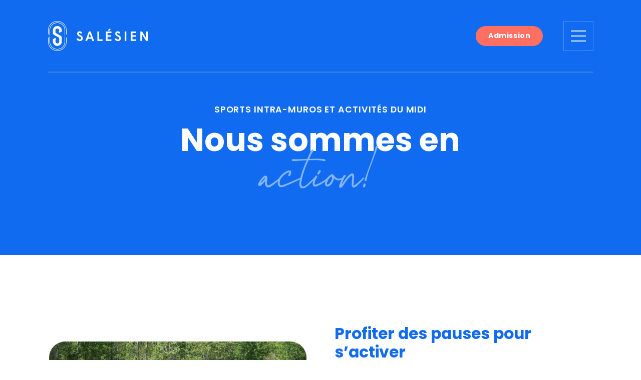

--- FILE ---
content_type: text/html; charset=UTF-8
request_url: https://www.lesalesien.com/sports/
body_size: 16250
content:
<!doctype html>
<html lang="fr-CA">
<head>

	<meta charset="utf-8">
	<meta http-equiv="x-ua-compatible" content="ie=edge">
	<meta name="viewport" content="width=device-width, initial-scale=1, shrink-to-fit=no">

	<meta name='robots' content='index, follow, max-image-preview:large, max-snippet:-1, max-video-preview:-1' />
<script id="cookieyes" type="text/javascript" src="https://cdn-cookieyes.com/client_data/e19f5714838e61efd3c826fe/script.js"></script>
	<!-- This site is optimized with the Yoast SEO plugin v20.13 - https://yoast.com/wordpress/plugins/seo/ -->
	<title>Sports et activités - Le Salésien</title>
	<link rel="canonical" href="https://www.lesalesien.com/sports/" />
	<meta property="og:locale" content="fr_CA" />
	<meta property="og:type" content="article" />
	<meta property="og:title" content="Sports et activités - Le Salésien" />
	<meta property="og:url" content="https://www.lesalesien.com/sports/" />
	<meta property="og:site_name" content="Le Salésien" />
	<meta property="article:modified_time" content="2025-07-14T15:48:19+00:00" />
	<meta name="twitter:card" content="summary_large_image" />
	<script type="application/ld+json" class="yoast-schema-graph">{"@context":"https://schema.org","@graph":[{"@type":"WebPage","@id":"https://www.lesalesien.com/sports/","url":"https://www.lesalesien.com/sports/","name":"Sports et activités - Le Salésien","isPartOf":{"@id":"https://www.lesalesien.com/#website"},"datePublished":"2023-06-16T17:58:37+00:00","dateModified":"2025-07-14T15:48:19+00:00","breadcrumb":{"@id":"https://www.lesalesien.com/sports/#breadcrumb"},"inLanguage":"fr-CA","potentialAction":[{"@type":"ReadAction","target":["https://www.lesalesien.com/sports/"]}]},{"@type":"BreadcrumbList","@id":"https://www.lesalesien.com/sports/#breadcrumb","itemListElement":[{"@type":"ListItem","position":1,"name":"Accueil","item":"https://www.lesalesien.com/"},{"@type":"ListItem","position":2,"name":"Sports et activités"}]},{"@type":"WebSite","@id":"https://www.lesalesien.com/#website","url":"https://www.lesalesien.com/","name":"Le Salésien","description":"École secondaire privée à Sherbrooke","publisher":{"@id":"https://www.lesalesien.com/#organization"},"potentialAction":[{"@type":"SearchAction","target":{"@type":"EntryPoint","urlTemplate":"https://www.lesalesien.com/?s={search_term_string}"},"query-input":"required name=search_term_string"}],"inLanguage":"fr-CA"},{"@type":"Organization","@id":"https://www.lesalesien.com/#organization","name":"Le Salésien","url":"https://www.lesalesien.com/","logo":{"@type":"ImageObject","inLanguage":"fr-CA","@id":"https://www.lesalesien.com/#/schema/logo/image/","url":"https://www.lesalesien.com//app/uploads/2023/08/Favicon-Salesien.jpg","contentUrl":"https://www.lesalesien.com//app/uploads/2023/08/Favicon-Salesien.jpg","width":512,"height":512,"caption":"Le Salésien"},"image":{"@id":"https://www.lesalesien.com/#/schema/logo/image/"}}]}</script>
	<!-- / Yoast SEO plugin. -->


<link rel='dns-prefetch' href='//code.jquery.com' />
<link rel='dns-prefetch' href='//www.lesalesien.com' />
<script type="text/javascript">
window._wpemojiSettings = {"baseUrl":"https:\/\/s.w.org\/images\/core\/emoji\/14.0.0\/72x72\/","ext":".png","svgUrl":"https:\/\/s.w.org\/images\/core\/emoji\/14.0.0\/svg\/","svgExt":".svg","source":{"concatemoji":"https:\/\/www.lesalesien.com\/wp\/wp-includes\/js\/wp-emoji-release.min.js?ver=6.3"}};
/*! This file is auto-generated */
!function(i,n){var o,s,e;function c(e){try{var t={supportTests:e,timestamp:(new Date).valueOf()};sessionStorage.setItem(o,JSON.stringify(t))}catch(e){}}function p(e,t,n){e.clearRect(0,0,e.canvas.width,e.canvas.height),e.fillText(t,0,0);var t=new Uint32Array(e.getImageData(0,0,e.canvas.width,e.canvas.height).data),r=(e.clearRect(0,0,e.canvas.width,e.canvas.height),e.fillText(n,0,0),new Uint32Array(e.getImageData(0,0,e.canvas.width,e.canvas.height).data));return t.every(function(e,t){return e===r[t]})}function u(e,t,n){switch(t){case"flag":return n(e,"\ud83c\udff3\ufe0f\u200d\u26a7\ufe0f","\ud83c\udff3\ufe0f\u200b\u26a7\ufe0f")?!1:!n(e,"\ud83c\uddfa\ud83c\uddf3","\ud83c\uddfa\u200b\ud83c\uddf3")&&!n(e,"\ud83c\udff4\udb40\udc67\udb40\udc62\udb40\udc65\udb40\udc6e\udb40\udc67\udb40\udc7f","\ud83c\udff4\u200b\udb40\udc67\u200b\udb40\udc62\u200b\udb40\udc65\u200b\udb40\udc6e\u200b\udb40\udc67\u200b\udb40\udc7f");case"emoji":return!n(e,"\ud83e\udef1\ud83c\udffb\u200d\ud83e\udef2\ud83c\udfff","\ud83e\udef1\ud83c\udffb\u200b\ud83e\udef2\ud83c\udfff")}return!1}function f(e,t,n){var r="undefined"!=typeof WorkerGlobalScope&&self instanceof WorkerGlobalScope?new OffscreenCanvas(300,150):i.createElement("canvas"),a=r.getContext("2d",{willReadFrequently:!0}),o=(a.textBaseline="top",a.font="600 32px Arial",{});return e.forEach(function(e){o[e]=t(a,e,n)}),o}function t(e){var t=i.createElement("script");t.src=e,t.defer=!0,i.head.appendChild(t)}"undefined"!=typeof Promise&&(o="wpEmojiSettingsSupports",s=["flag","emoji"],n.supports={everything:!0,everythingExceptFlag:!0},e=new Promise(function(e){i.addEventListener("DOMContentLoaded",e,{once:!0})}),new Promise(function(t){var n=function(){try{var e=JSON.parse(sessionStorage.getItem(o));if("object"==typeof e&&"number"==typeof e.timestamp&&(new Date).valueOf()<e.timestamp+604800&&"object"==typeof e.supportTests)return e.supportTests}catch(e){}return null}();if(!n){if("undefined"!=typeof Worker&&"undefined"!=typeof OffscreenCanvas&&"undefined"!=typeof URL&&URL.createObjectURL&&"undefined"!=typeof Blob)try{var e="postMessage("+f.toString()+"("+[JSON.stringify(s),u.toString(),p.toString()].join(",")+"));",r=new Blob([e],{type:"text/javascript"}),a=new Worker(URL.createObjectURL(r),{name:"wpTestEmojiSupports"});return void(a.onmessage=function(e){c(n=e.data),a.terminate(),t(n)})}catch(e){}c(n=f(s,u,p))}t(n)}).then(function(e){for(var t in e)n.supports[t]=e[t],n.supports.everything=n.supports.everything&&n.supports[t],"flag"!==t&&(n.supports.everythingExceptFlag=n.supports.everythingExceptFlag&&n.supports[t]);n.supports.everythingExceptFlag=n.supports.everythingExceptFlag&&!n.supports.flag,n.DOMReady=!1,n.readyCallback=function(){n.DOMReady=!0}}).then(function(){return e}).then(function(){var e;n.supports.everything||(n.readyCallback(),(e=n.source||{}).concatemoji?t(e.concatemoji):e.wpemoji&&e.twemoji&&(t(e.twemoji),t(e.wpemoji)))}))}((window,document),window._wpemojiSettings);
</script>
<style type="text/css">
img.wp-smiley,
img.emoji {
	display: inline !important;
	border: none !important;
	box-shadow: none !important;
	height: 1em !important;
	width: 1em !important;
	margin: 0 0.07em !important;
	vertical-align: -0.1em !important;
	background: none !important;
	padding: 0 !important;
}
</style>
	<style id='classic-theme-styles-inline-css' type='text/css'>
/*! This file is auto-generated */
.wp-block-button__link{color:#fff;background-color:#32373c;border-radius:9999px;box-shadow:none;text-decoration:none;padding:calc(.667em + 2px) calc(1.333em + 2px);font-size:1.125em}.wp-block-file__button{background:#32373c;color:#fff;text-decoration:none}
</style>
<style id='global-styles-inline-css' type='text/css'>
body{--wp--preset--color--black: #000000;--wp--preset--color--cyan-bluish-gray: #abb8c3;--wp--preset--color--white: #ffffff;--wp--preset--color--pale-pink: #f78da7;--wp--preset--color--vivid-red: #cf2e2e;--wp--preset--color--luminous-vivid-orange: #ff6900;--wp--preset--color--luminous-vivid-amber: #fcb900;--wp--preset--color--light-green-cyan: #7bdcb5;--wp--preset--color--vivid-green-cyan: #00d084;--wp--preset--color--pale-cyan-blue: #8ed1fc;--wp--preset--color--vivid-cyan-blue: #0693e3;--wp--preset--color--vivid-purple: #9b51e0;--wp--preset--gradient--vivid-cyan-blue-to-vivid-purple: linear-gradient(135deg,rgba(6,147,227,1) 0%,rgb(155,81,224) 100%);--wp--preset--gradient--light-green-cyan-to-vivid-green-cyan: linear-gradient(135deg,rgb(122,220,180) 0%,rgb(0,208,130) 100%);--wp--preset--gradient--luminous-vivid-amber-to-luminous-vivid-orange: linear-gradient(135deg,rgba(252,185,0,1) 0%,rgba(255,105,0,1) 100%);--wp--preset--gradient--luminous-vivid-orange-to-vivid-red: linear-gradient(135deg,rgba(255,105,0,1) 0%,rgb(207,46,46) 100%);--wp--preset--gradient--very-light-gray-to-cyan-bluish-gray: linear-gradient(135deg,rgb(238,238,238) 0%,rgb(169,184,195) 100%);--wp--preset--gradient--cool-to-warm-spectrum: linear-gradient(135deg,rgb(74,234,220) 0%,rgb(151,120,209) 20%,rgb(207,42,186) 40%,rgb(238,44,130) 60%,rgb(251,105,98) 80%,rgb(254,248,76) 100%);--wp--preset--gradient--blush-light-purple: linear-gradient(135deg,rgb(255,206,236) 0%,rgb(152,150,240) 100%);--wp--preset--gradient--blush-bordeaux: linear-gradient(135deg,rgb(254,205,165) 0%,rgb(254,45,45) 50%,rgb(107,0,62) 100%);--wp--preset--gradient--luminous-dusk: linear-gradient(135deg,rgb(255,203,112) 0%,rgb(199,81,192) 50%,rgb(65,88,208) 100%);--wp--preset--gradient--pale-ocean: linear-gradient(135deg,rgb(255,245,203) 0%,rgb(182,227,212) 50%,rgb(51,167,181) 100%);--wp--preset--gradient--electric-grass: linear-gradient(135deg,rgb(202,248,128) 0%,rgb(113,206,126) 100%);--wp--preset--gradient--midnight: linear-gradient(135deg,rgb(2,3,129) 0%,rgb(40,116,252) 100%);--wp--preset--font-size--small: 13px;--wp--preset--font-size--medium: 20px;--wp--preset--font-size--large: 36px;--wp--preset--font-size--x-large: 42px;--wp--preset--spacing--20: 0.44rem;--wp--preset--spacing--30: 0.67rem;--wp--preset--spacing--40: 1rem;--wp--preset--spacing--50: 1.5rem;--wp--preset--spacing--60: 2.25rem;--wp--preset--spacing--70: 3.38rem;--wp--preset--spacing--80: 5.06rem;--wp--preset--shadow--natural: 6px 6px 9px rgba(0, 0, 0, 0.2);--wp--preset--shadow--deep: 12px 12px 50px rgba(0, 0, 0, 0.4);--wp--preset--shadow--sharp: 6px 6px 0px rgba(0, 0, 0, 0.2);--wp--preset--shadow--outlined: 6px 6px 0px -3px rgba(255, 255, 255, 1), 6px 6px rgba(0, 0, 0, 1);--wp--preset--shadow--crisp: 6px 6px 0px rgba(0, 0, 0, 1);}:where(.is-layout-flex){gap: 0.5em;}:where(.is-layout-grid){gap: 0.5em;}body .is-layout-flow > .alignleft{float: left;margin-inline-start: 0;margin-inline-end: 2em;}body .is-layout-flow > .alignright{float: right;margin-inline-start: 2em;margin-inline-end: 0;}body .is-layout-flow > .aligncenter{margin-left: auto !important;margin-right: auto !important;}body .is-layout-constrained > .alignleft{float: left;margin-inline-start: 0;margin-inline-end: 2em;}body .is-layout-constrained > .alignright{float: right;margin-inline-start: 2em;margin-inline-end: 0;}body .is-layout-constrained > .aligncenter{margin-left: auto !important;margin-right: auto !important;}body .is-layout-constrained > :where(:not(.alignleft):not(.alignright):not(.alignfull)){max-width: var(--wp--style--global--content-size);margin-left: auto !important;margin-right: auto !important;}body .is-layout-constrained > .alignwide{max-width: var(--wp--style--global--wide-size);}body .is-layout-flex{display: flex;}body .is-layout-flex{flex-wrap: wrap;align-items: center;}body .is-layout-flex > *{margin: 0;}body .is-layout-grid{display: grid;}body .is-layout-grid > *{margin: 0;}:where(.wp-block-columns.is-layout-flex){gap: 2em;}:where(.wp-block-columns.is-layout-grid){gap: 2em;}:where(.wp-block-post-template.is-layout-flex){gap: 1.25em;}:where(.wp-block-post-template.is-layout-grid){gap: 1.25em;}.has-black-color{color: var(--wp--preset--color--black) !important;}.has-cyan-bluish-gray-color{color: var(--wp--preset--color--cyan-bluish-gray) !important;}.has-white-color{color: var(--wp--preset--color--white) !important;}.has-pale-pink-color{color: var(--wp--preset--color--pale-pink) !important;}.has-vivid-red-color{color: var(--wp--preset--color--vivid-red) !important;}.has-luminous-vivid-orange-color{color: var(--wp--preset--color--luminous-vivid-orange) !important;}.has-luminous-vivid-amber-color{color: var(--wp--preset--color--luminous-vivid-amber) !important;}.has-light-green-cyan-color{color: var(--wp--preset--color--light-green-cyan) !important;}.has-vivid-green-cyan-color{color: var(--wp--preset--color--vivid-green-cyan) !important;}.has-pale-cyan-blue-color{color: var(--wp--preset--color--pale-cyan-blue) !important;}.has-vivid-cyan-blue-color{color: var(--wp--preset--color--vivid-cyan-blue) !important;}.has-vivid-purple-color{color: var(--wp--preset--color--vivid-purple) !important;}.has-black-background-color{background-color: var(--wp--preset--color--black) !important;}.has-cyan-bluish-gray-background-color{background-color: var(--wp--preset--color--cyan-bluish-gray) !important;}.has-white-background-color{background-color: var(--wp--preset--color--white) !important;}.has-pale-pink-background-color{background-color: var(--wp--preset--color--pale-pink) !important;}.has-vivid-red-background-color{background-color: var(--wp--preset--color--vivid-red) !important;}.has-luminous-vivid-orange-background-color{background-color: var(--wp--preset--color--luminous-vivid-orange) !important;}.has-luminous-vivid-amber-background-color{background-color: var(--wp--preset--color--luminous-vivid-amber) !important;}.has-light-green-cyan-background-color{background-color: var(--wp--preset--color--light-green-cyan) !important;}.has-vivid-green-cyan-background-color{background-color: var(--wp--preset--color--vivid-green-cyan) !important;}.has-pale-cyan-blue-background-color{background-color: var(--wp--preset--color--pale-cyan-blue) !important;}.has-vivid-cyan-blue-background-color{background-color: var(--wp--preset--color--vivid-cyan-blue) !important;}.has-vivid-purple-background-color{background-color: var(--wp--preset--color--vivid-purple) !important;}.has-black-border-color{border-color: var(--wp--preset--color--black) !important;}.has-cyan-bluish-gray-border-color{border-color: var(--wp--preset--color--cyan-bluish-gray) !important;}.has-white-border-color{border-color: var(--wp--preset--color--white) !important;}.has-pale-pink-border-color{border-color: var(--wp--preset--color--pale-pink) !important;}.has-vivid-red-border-color{border-color: var(--wp--preset--color--vivid-red) !important;}.has-luminous-vivid-orange-border-color{border-color: var(--wp--preset--color--luminous-vivid-orange) !important;}.has-luminous-vivid-amber-border-color{border-color: var(--wp--preset--color--luminous-vivid-amber) !important;}.has-light-green-cyan-border-color{border-color: var(--wp--preset--color--light-green-cyan) !important;}.has-vivid-green-cyan-border-color{border-color: var(--wp--preset--color--vivid-green-cyan) !important;}.has-pale-cyan-blue-border-color{border-color: var(--wp--preset--color--pale-cyan-blue) !important;}.has-vivid-cyan-blue-border-color{border-color: var(--wp--preset--color--vivid-cyan-blue) !important;}.has-vivid-purple-border-color{border-color: var(--wp--preset--color--vivid-purple) !important;}.has-vivid-cyan-blue-to-vivid-purple-gradient-background{background: var(--wp--preset--gradient--vivid-cyan-blue-to-vivid-purple) !important;}.has-light-green-cyan-to-vivid-green-cyan-gradient-background{background: var(--wp--preset--gradient--light-green-cyan-to-vivid-green-cyan) !important;}.has-luminous-vivid-amber-to-luminous-vivid-orange-gradient-background{background: var(--wp--preset--gradient--luminous-vivid-amber-to-luminous-vivid-orange) !important;}.has-luminous-vivid-orange-to-vivid-red-gradient-background{background: var(--wp--preset--gradient--luminous-vivid-orange-to-vivid-red) !important;}.has-very-light-gray-to-cyan-bluish-gray-gradient-background{background: var(--wp--preset--gradient--very-light-gray-to-cyan-bluish-gray) !important;}.has-cool-to-warm-spectrum-gradient-background{background: var(--wp--preset--gradient--cool-to-warm-spectrum) !important;}.has-blush-light-purple-gradient-background{background: var(--wp--preset--gradient--blush-light-purple) !important;}.has-blush-bordeaux-gradient-background{background: var(--wp--preset--gradient--blush-bordeaux) !important;}.has-luminous-dusk-gradient-background{background: var(--wp--preset--gradient--luminous-dusk) !important;}.has-pale-ocean-gradient-background{background: var(--wp--preset--gradient--pale-ocean) !important;}.has-electric-grass-gradient-background{background: var(--wp--preset--gradient--electric-grass) !important;}.has-midnight-gradient-background{background: var(--wp--preset--gradient--midnight) !important;}.has-small-font-size{font-size: var(--wp--preset--font-size--small) !important;}.has-medium-font-size{font-size: var(--wp--preset--font-size--medium) !important;}.has-large-font-size{font-size: var(--wp--preset--font-size--large) !important;}.has-x-large-font-size{font-size: var(--wp--preset--font-size--x-large) !important;}
.wp-block-navigation a:where(:not(.wp-element-button)){color: inherit;}
:where(.wp-block-post-template.is-layout-flex){gap: 1.25em;}:where(.wp-block-post-template.is-layout-grid){gap: 1.25em;}
:where(.wp-block-columns.is-layout-flex){gap: 2em;}:where(.wp-block-columns.is-layout-grid){gap: 2em;}
.wp-block-pullquote{font-size: 1.5em;line-height: 1.6;}
</style>
<link rel='stylesheet' id='sage/main.css-css' href='https://www.lesalesien.com//app/themes/le-salesien/dist/styles/main.css' type='text/css' media='all' />
<link rel='stylesheet' id='cortex/header-text-css' href='https://www.lesalesien.com//app/themes/le-salesien/resources/blocks/header-text/dist/styles.css?ver=1.0.0' type='text/css' media='all' />
<link rel='stylesheet' id='cortex/text-aside-css' href='https://www.lesalesien.com//app/themes/le-salesien/resources/blocks/text-aside/dist/styles.css?ver=1.0.0' type='text/css' media='all' />
<link rel='stylesheet' id='cortex/text-css' href='https://www.lesalesien.com//app/themes/le-salesien/resources/blocks/text/dist/styles.css?ver=1.0.0' type='text/css' media='all' />
<link rel='stylesheet' id='cortex/carousel-css' href='https://www.lesalesien.com//app/themes/le-salesien/resources/blocks/carousel/dist/styles.css?ver=1.0.0' type='text/css' media='all' />
<link rel='stylesheet' id='cortex/text-beside-css' href='https://www.lesalesien.com//app/themes/le-salesien/resources/blocks/text-beside/dist/styles.css?ver=1.0.0' type='text/css' media='all' />
<link rel='stylesheet' id='cortex/call-to-action-css' href='https://www.lesalesien.com//app/themes/le-salesien/resources/blocks/call-to-action/dist/styles.css?ver=1.0.0' type='text/css' media='all' />
<link rel="https://api.w.org/" href="https://www.lesalesien.com/wp-json/" /><link rel="alternate" type="application/json" href="https://www.lesalesien.com/wp-json/wp/v2/pages/542" /><link rel="EditURI" type="application/rsd+xml" title="RSD" href="https://www.lesalesien.com/wp/xmlrpc.php?rsd" />
<meta name="generator" content="WordPress 6.3" />
<link rel='shortlink' href='https://www.lesalesien.com/?p=542' />
<link rel="alternate" type="application/json+oembed" href="https://www.lesalesien.com/wp-json/oembed/1.0/embed?url=https%3A%2F%2Fwww.lesalesien.com%2Fsports%2F" />
<link rel="alternate" type="text/xml+oembed" href="https://www.lesalesien.com/wp-json/oembed/1.0/embed?url=https%3A%2F%2Fwww.lesalesien.com%2Fsports%2F&#038;format=xml" />
	<link rel="preconnect" href="https://fonts.googleapis.com">
	<link rel="preconnect" href="https://fonts.gstatic.com" crossorigin>
	<link rel="stylesheet" href="https://fonts.googleapis.com/css2?family=Poppins:ital,wght@0,400;0,500;0,600;0,700;1,400;1,500;1,700&display=swap">
<link rel="icon" href="https://www.lesalesien.com//app/uploads/2023/08/cropped-Favicon-Salesien-32x32.jpg" sizes="32x32" />
<link rel="icon" href="https://www.lesalesien.com//app/uploads/2023/08/cropped-Favicon-Salesien-192x192.jpg" sizes="192x192" />
<link rel="apple-touch-icon" href="https://www.lesalesien.com//app/uploads/2023/08/cropped-Favicon-Salesien-180x180.jpg" />
<meta name="msapplication-TileImage" content="https://www.lesalesien.com//app/uploads/2023/08/cropped-Favicon-Salesien-270x270.jpg" />

	<!-- Global site tag (gtag.js) - Google Analytics -->
	<script async src="https://www.googletagmanager.com/gtag/js?id=UA-148332916-1"></script>
	<script>
		window.dataLayer = window.dataLayer || [];
		function gtag(){dataLayer.push(arguments);}
		gtag('js', new Date());
		gtag('config', 'UA-148332916-1');
	</script>

	<!-- Google Tag Manager -->
	<script>(function(w,d,s,l,i){w[l]=w[l]||[];w[l].push({'gtm.start':
	new Date().getTime(),event:'gtm.js'});var f=d.getElementsByTagName(s)[0],
	j=d.createElement(s),dl=l!='dataLayer'?'&l='+l:'';j.async=true;j.src=
	'https://www.googletagmanager.com/gtm.js?id='+i+dl;f.parentNode.insertBefore(j,f);
	})(window,document,'script','dataLayer','GTM-W8GQGM9');</script>
	<!-- End Google Tag Manager -->
</head>
<body class="page-template-default page page-id-542 sports app-data index-data singular-data page-data page-542-data page-sports-data">

	<div class="main-layout-loader">

	<style type="text/css">

		.main-layout-loader {

			background: #F4F4F4;

			display: flex;
			align-items: center;
			justify-content: center;

			overflow: hidden;
			position: fixed;
			top: 0px;
			left: 0px;
			right: 0px;
			bottom: 0px;

			z-index: 5000;
		}

		.main-layout-loader-logo {

			display: flex;
			align-items: center;
			justify-content: center;

			height: 100%;
			width: 100%;
		}

		.main-layout-loader-logo-image {
			min-width: 660px;
			width: 35vw;
		}

	</style>

	<div class="main-layout-loader-logo">
		<div class="main-layout-loader-logo-image">

			<svg viewBox="0 0 300 300">

				<defs>
					<clipPath id="main-layout-loader-logo-shape">
						<rect class="main-layout-loader-value" x="0%" y="100%" width="100%" height="0%" fill="#cfd0d2" />
					</clipPath>
				</defs>

				<g fill="#292929">
					<path d="M166.7 101.8c-.6.9-1.3 1.9-1.3 4.1v9.4c0 1.7 1.3 3.1 3 3.1.5 0 1-.1 1.4-.3l22.9-11.5c1.1-.6 1.8-1.7 1.8-3v-11c.1-.5.1-.9.1-1.4 0-10.7-4.9-21-13.9-29-8.5-7.5-19.7-11.9-30.5-11.9-14.5 0-30.2 7.4-37.2 17.6-1.1 1.5-2.2 3.2-3.1 5-2.5 5.3-4 11-4.4 17.4V119.9c0 4.6 1.5 13.2 11.7 18.9l48.5 27.5c2.3 1.6 2.9 3.5 2.9 4.3l.1 17v1.7l.1 21c0 6.5-8.4 14.4-18.2 14.4s-18.2-7.9-18.2-14.4v-.2c0-.1-.6-6.3-.6-16 0-5.4 1-6.9 1.7-8 .7-1 1.4-2.1 1.4-4.3v-9.4c0-1.7-1.4-3.1-3.1-3.1-.5 0-.9.1-1.4.3l-23.1 11.6c-1.1.6-1.8 1.7-1.8 3v22.5c.1 1.8.2 3.6.5 5.3 1.6 20.4 21.9 37.6 44.3 37.6 10.9 0 22-4.3 30.5-11.9 9-7.9 13.9-18.2 13.9-29v-42.4c0-4.6-1.5-13.2-11.7-18.9l-48-27.2c-.2-.1-.4-.2-.6-.4-2.3-1.6-2.9-3.5-2.9-4.3l-.1-12.3v-2.3l-.1-10.7c0-7.8 10.1-14.6 18.4-14.6 7.2 0 16.9 5.3 18.1 12v.2c.3 1 .4 1.9.6 2.9v1.9c0 6.7-1 8.1-1.7 9.2z"/>
					<path d="M71.7 206.5c0 43.5 35.1 78.9 78.3 78.9 43.2 0 78.3-35.4 78.3-78.9v-48.6c0-1.4-1.1-2.5-2.4-2.5-1.4 0-2.4 1.1-2.4 2.5v48.6c0 40.8-32.9 74-73.4 74s-73.4-33.2-73.4-74v-48.8c0-1.4-1.1-2.5-2.4-2.5-1.4 0-2.4 1.1-2.4 2.5l-.2 48.8z"/>
					<path d="M240.2 165.5c-1.3 0-2.4 1.1-2.3 2.4v38.8c0 48.9-39.4 88.6-87.9 88.6-48.5 0-87.9-39.7-87.9-88.6v-39.1c0-1.3-1-2.4-2.4-2.4-1.3 0-2.4 1.1-2.3 2.4v39.1c0 51.5 41.5 93.3 92.6 93.3s92.6-41.9 92.6-93.3v-38.8c0-1.4-1-2.4-2.4-2.4zm-14.4-20.7c1.3 0 2.4-1.1 2.4-2.5V93.5c0-43.5-35.1-78.9-78.3-78.9-43.2 0-78.3 35.4-78.3 78.9v48.6c0 1.4 1.1 2.5 2.4 2.5 1.3 0 2.4-1.1 2.4-2.5V93.5c0-40.8 32.9-74 73.4-74s73.4 33.2 73.4 74v48.8c.2 1.4 1.3 2.5 2.6 2.5z"/>
					<path d="M150 0C98.9 0 57.4 41.9 57.4 93.3v38.8c0 1.3 1 2.4 2.4 2.4 1.3 0 2.4-1.1 2.3-2.4V93.3c0-48.9 39.4-88.6 87.9-88.6 48.5 0 87.9 39.7 87.9 88.6v39.1c0 1.3 1 2.4 2.3 2.4 1.3 0 2.3-1.1 2.3-2.4V93.3C242.6 41.9 201.1 0 150 0z"/>
				</g>

				<g fill="#116BF1" clip-path="url(#main-layout-loader-logo-shape)">
					<path d="M166.7 101.8c-.6.9-1.3 1.9-1.3 4.1v9.4c0 1.7 1.3 3.1 3 3.1.5 0 1-.1 1.4-.3l22.9-11.5c1.1-.6 1.8-1.7 1.8-3v-11c.1-.5.1-.9.1-1.4 0-10.7-4.9-21-13.9-29-8.5-7.5-19.7-11.9-30.5-11.9-14.5 0-30.2 7.4-37.2 17.6-1.1 1.5-2.2 3.2-3.1 5-2.5 5.3-4 11-4.4 17.4V119.9c0 4.6 1.5 13.2 11.7 18.9l48.5 27.5c2.3 1.6 2.9 3.5 2.9 4.3l.1 17v1.7l.1 21c0 6.5-8.4 14.4-18.2 14.4s-18.2-7.9-18.2-14.4v-.2c0-.1-.6-6.3-.6-16 0-5.4 1-6.9 1.7-8 .7-1 1.4-2.1 1.4-4.3v-9.4c0-1.7-1.4-3.1-3.1-3.1-.5 0-.9.1-1.4.3l-23.1 11.6c-1.1.6-1.8 1.7-1.8 3v22.5c.1 1.8.2 3.6.5 5.3 1.6 20.4 21.9 37.6 44.3 37.6 10.9 0 22-4.3 30.5-11.9 9-7.9 13.9-18.2 13.9-29v-42.4c0-4.6-1.5-13.2-11.7-18.9l-48-27.2c-.2-.1-.4-.2-.6-.4-2.3-1.6-2.9-3.5-2.9-4.3l-.1-12.3v-2.3l-.1-10.7c0-7.8 10.1-14.6 18.4-14.6 7.2 0 16.9 5.3 18.1 12v.2c.3 1 .4 1.9.6 2.9v1.9c0 6.7-1 8.1-1.7 9.2z"/>
					<path d="M71.7 206.5c0 43.5 35.1 78.9 78.3 78.9 43.2 0 78.3-35.4 78.3-78.9v-48.6c0-1.4-1.1-2.5-2.4-2.5-1.4 0-2.4 1.1-2.4 2.5v48.6c0 40.8-32.9 74-73.4 74s-73.4-33.2-73.4-74v-48.8c0-1.4-1.1-2.5-2.4-2.5-1.4 0-2.4 1.1-2.4 2.5l-.2 48.8z"/>
					<path d="M240.2 165.5c-1.3 0-2.4 1.1-2.3 2.4v38.8c0 48.9-39.4 88.6-87.9 88.6-48.5 0-87.9-39.7-87.9-88.6v-39.1c0-1.3-1-2.4-2.4-2.4-1.3 0-2.4 1.1-2.3 2.4v39.1c0 51.5 41.5 93.3 92.6 93.3s92.6-41.9 92.6-93.3v-38.8c0-1.4-1-2.4-2.4-2.4zm-14.4-20.7c1.3 0 2.4-1.1 2.4-2.5V93.5c0-43.5-35.1-78.9-78.3-78.9-43.2 0-78.3 35.4-78.3 78.9v48.6c0 1.4 1.1 2.5 2.4 2.5 1.3 0 2.4-1.1 2.4-2.5V93.5c0-40.8 32.9-74 73.4-74s73.4 33.2 73.4 74v48.8c.2 1.4 1.3 2.5 2.6 2.5z"/>
					<path d="M150 0C98.9 0 57.4 41.9 57.4 93.3v38.8c0 1.3 1 2.4 2.4 2.4 1.3 0 2.4-1.1 2.3-2.4V93.3c0-48.9 39.4-88.6 87.9-88.6 48.5 0 87.9 39.7 87.9 88.6v39.1c0 1.3 1 2.4 2.3 2.4 1.3 0 2.3-1.1 2.3-2.4V93.3C242.6 41.9 201.1 0 150 0z"/>
				</g>

			</svg>

		</div>
	</div>

</div>

	<!-- Google Tag Manager (noscript) -->
	<noscript>
		<iframe src="https://www.googletagmanager.com/ns.html?id=GTM-W8GQGM9" height="0" width="0" style="display:none;visibility:hidden"></iframe>
	</noscript>
	<!-- End Google Tag Manager (noscript) -->

	<!-- Facebook Pixel Code -->
	<script>
		!function(f,b,e,v,n,t,s)
		{if(f.fbq)return;n=f.fbq=function(){n.callMethod?
		n.callMethod.apply(n,arguments):n.queue.push(arguments)};
		if(!f._fbq)f._fbq=n;n.push=n;n.loaded=!0;n.version='2.0';
		n.queue=[];t=b.createElement(e);t.async=!0;
		t.src=v;s=b.getElementsByTagName(e)[0];
		s.parentNode.insertBefore(t,s)}(window, document,'script',
		'https://connect.facebook.net/en_US/fbevents.js');
		fbq('init', '290303665032597');
		fbq('track', 'PageView');
	</script>

	<noscript>
	    <img height="1" width="1" style="display:none" src="https://www.facebook.com/tr?id=290303665032597&ev=PageView&noscript=1"/>
    </noscript>
	<!-- End Facebook Pixel Code -->

	
	<div class="main-layout">

		<header class="main-layout-header">
	<div class="container">

		<div class="main-layout-header-logo">
			<a href="https://www.lesalesien.com">
				<svg fill="none" viewBox="0 0 210 63" preserveAspectRatio="xMinYMid meet">
					<path d="M22.908 21.336c-.126.185-.27.394-.27.853v1.966a.643.643 0 0 0 .934.582l4.801-2.406a.688.688 0 0 0 .375-.62V19.41c.014-.104.021-.198.021-.289 0-2.252-1.035-4.409-2.915-6.071-1.789-1.582-4.12-2.49-6.395-2.49-3.05 0-6.33 1.553-7.801 3.692-.229.307-.452.661-.656 1.04l-.006.01-.004.01c-.525 1.11-.83 2.304-.933 3.65v.031l-.004 6.163c0 .967.317 2.768 2.444 3.964l10.157 5.764c.477.339.604.738.604.902l.03 3.56.003.349.022 4.399c0 1.358-1.76 3.02-3.815 3.02-2.054 0-3.815-1.661-3.815-3.023v-.02l-.002-.022c-.001-.013-.134-1.328-.134-3.351 0-1.136.202-1.438.365-1.68.137-.204.293-.436.293-.895v-1.967a.65.65 0 0 0-.645-.65.64.64 0 0 0-.289.068l-4.843 2.43a.688.688 0 0 0-.375.62v4.722c.014.383.046.752.096 1.112.335 4.273 4.582 7.882 9.281 7.882 2.276 0 4.606-.907 6.394-2.49 1.88-1.662 2.916-3.82 2.916-6.071l.003-8.893c0-.967-.317-2.767-2.444-3.964l-10.025-5.722a3.149 3.149 0 0 1-.125-.079c-.479-.335-.607-.739-.607-.904l-.024-2.572-.005-.489-.007.002-.027-2.233c0-1.644 2.12-3.058 3.856-3.058 1.517 0 3.552 1.12 3.804 2.51l.003.015.004.016c.055.207.093.407.116.61v.394c0 1.408-.206 1.707-.356 1.925Z" fill="#116BF1"/>
					<path d="M2.998 43.291c0 9.124 7.363 16.546 16.414 16.546 9.05 0 16.414-7.422 16.414-16.546V33.098a.513.513 0 0 0-.511-.515.513.513 0 0 0-.512.515V43.29c0 8.556-6.904 15.516-15.391 15.516S4.02 51.847 4.02 43.291V33.053a.513.513 0 0 0-.511-.516.513.513 0 0 0-.511.516V43.29Z" fill="#116BF1"/>
					<path d="M38.331 34.69a.494.494 0 0 0-.492.496v8.141c0 10.243-8.267 18.576-18.427 18.576S.985 53.57.985 43.327v-8.195a.495.495 0 0 0-.492-.497.495.495 0 0 0-.493.497v8.195c0 10.79 8.708 19.569 19.412 19.569 10.703 0 19.411-8.778 19.411-19.569v-8.14a.493.493 0 0 0-.492-.496ZM35.315 30.359c.282 0 .51-.231.51-.515v-10.24c0-9.123-7.362-16.546-16.413-16.546-9.05 0-16.414 7.423-16.414 16.547v10.193c0 .284.229.515.511.515.283 0 .512-.23.512-.515V19.605c0-8.556 6.904-15.516 15.391-15.516 8.488 0 15.392 6.96 15.392 15.516v10.239c0 .284.229.515.51.515Z" fill="#116BF1"/>
					<path d="M19.412 0C8.71 0 0 8.778 0 19.569v8.14c0 .275.221.497.493.497a.494.494 0 0 0 .493-.496v-8.142C.986 9.326 9.252.994 19.413.994c10.16 0 18.426 8.333 18.426 18.576v8.195c0 .274.22.496.492.496a.495.495 0 0 0 .493-.496v-8.195C38.824 8.779 30.116 0 19.412 0ZM69.005 30.408c-.564-.312-2.113-1.135-2.62-1.42-1.605-.851-2.028-1.561-2.028-2.498 0-.88.789-1.619 1.859-1.619 1.268 0 1.916.937 2.31 1.988l3.014-1.59c-1.07-2.329-2.62-3.663-5.324-3.663-3.211 0-5.295 2.101-5.295 4.997 0 2.044 1.24 3.919 3.352 5.055a99.91 99.91 0 0 0 2.535 1.391c1.775.91 2.564 2.044 2.564 3.266 0 1.561-1.465 2.584-2.958 2.584-1.718 0-3.127-1.08-3.606-2.84l-3.155 1.22c1.127 3.238 3.24 4.885 6.845 4.885 3.887 0 6.31-2.64 6.31-5.821 0-2.584-1.24-4.486-3.803-5.935ZM85.512 21.946l-7.353 19.878h3.662l1.634-4.458h7.718l1.634 4.458h3.718l-7.352-19.878h-3.661Zm-.986 12.24 2.817-8.236 2.76 8.235h-5.577ZM106.835 21.946h-3.437v19.878h10.845v-3.237h-7.408V21.946ZM131.482 16.551h-4.056l-1.916 3.606h3.127l2.845-3.606ZM121.285 41.824h11.549v-3.237h-8.113v-5.453h7.55v-3.236h-7.55v-4.715h8.113v-3.237h-11.549v19.878ZM148.89 30.408c-.563-.312-2.112-1.135-2.619-1.42-1.606-.851-2.029-1.561-2.029-2.498 0-.88.789-1.619 1.86-1.619 1.267 0 1.915.937 2.309 1.988l3.015-1.59c-1.071-2.329-2.62-3.663-5.324-3.663-3.211 0-5.295 2.1-5.295 4.997 0 2.044 1.239 3.919 3.352 5.055.844.483 1.633.909 2.535 1.391 1.774.91 2.563 2.044 2.563 3.266 0 1.56-1.465 2.583-2.957 2.583-1.719 0-3.127-1.079-3.606-2.839l-3.155 1.22c1.126 3.238 3.239 4.885 6.845 4.885 3.887 0 6.309-2.64 6.309-5.821 0-2.584-1.239-4.487-3.803-5.935ZM164.073 21.946h-3.437v19.878h3.437V21.946ZM173.368 41.824h11.549v-3.237h-8.112v-5.453h7.549v-3.236h-7.549v-4.715h8.112v-3.237h-11.549v19.878ZM205.593 21.946v14.255l-8.535-14.255h-3.689v19.878h3.436V27.909l8.591 13.915h3.634V21.946h-3.437Z" fill="#116BF1"/>
				</svg>
			</a>
		</div>

		<div class="main-layout-header-menu">

			<div class="main-layout-header-menu-group">
				<ul id="menu-entete-section-principale" class="main-menu"><li id="menu-item-83" class="menu-item menu-item-type-custom menu-item-object-custom menu-item-has-children menu-item-83" style="--image: url('https://www.lesalesien.com//app/uploads/2022/12/Salesien-approche-pedagogique-active-ordinateur-portable-scaled.jpg')" ><a href="https://www.lesalesien.com/notre-approche-pedagogique-active/">Vie pédagogique</a>
<div class='menu-pane'><div class='menu-pane-side'></div><div class='menu-pane-main'><ul class="sub-menu">
	<li id="menu-item-626" class="menu-item menu-item-type-post_type menu-item-object-page menu-item-626"><a href="https://www.lesalesien.com/notre-approche-pedagogique-active/">Approche pédagogique active</a></li>
	<li id="menu-item-636" class="menu-item menu-item-type-post_type menu-item-object-page menu-item-636"><a href="https://www.lesalesien.com/a-chacun-son-ordi/">À chacun son ordi</a></li>
	<li id="menu-item-635" class="menu-item menu-item-type-post_type menu-item-object-page menu-item-635"><a href="https://www.lesalesien.com/nos-environnements-pedagogiques/">Environnements pédagogiques</a></li>
	<li id="menu-item-637" class="menu-item menu-item-type-post_type menu-item-object-page menu-item-637"><a href="https://www.lesalesien.com/les-langues/">Langue</a></li>
	<li id="menu-item-625" class="menu-item menu-item-type-post_type menu-item-object-page menu-item-625"><a href="https://www.lesalesien.com/soutien-pedagogique/">Soutien pédagogique</a></li>
</ul></div></div>
</li>
<li id="menu-item-1651" class="menu-item menu-item-type-custom menu-item-object-custom current-menu-ancestor current-menu-parent menu-item-has-children menu-item-1651" style="--image: url('https://www.lesalesien.com//app/uploads/2023/06/Salesien-vie-etudiante-bosco-bicycle-jeunes-8.jpeg')" ><a href="https://www.lesalesien.com/vie-etudiante/">Vie étudiante</a>
<div class='menu-pane'><div class='menu-pane-side'></div><div class='menu-pane-main'><ul class="sub-menu">
	<li id="menu-item-856" class="menu-item menu-item-type-post_type menu-item-object-page menu-item-856"><a href="https://www.lesalesien.com/art-de-la-scene-2/">Arts de la scène</a><div class="menu-item-infos"><p><strong>Groupes de musique, théâtre, danse, chant, comédie musicale, Bosco Show, SaléStar</strong></p>
</div></li>
	<li id="menu-item-643" class="menu-item menu-item-type-post_type menu-item-object-page menu-item-643"><a href="https://www.lesalesien.com/round-square/">Round Square</a></li>
	<li id="menu-item-1602" class="menu-item menu-item-type-post_type menu-item-object-page menu-item-1602"><a href="https://www.lesalesien.com/bosco-bicycle/">Bosco Bicycle</a></li>
	<li id="menu-item-640" class="menu-item menu-item-type-post_type menu-item-object-page menu-item-640"><a href="https://www.lesalesien.com/science/">Sciences</a><div class="menu-item-infos"><p><strong>Expo-Sciences, Défi Génie inventif</strong></p>
</div></li>
	<li id="menu-item-644" class="menu-item menu-item-type-post_type menu-item-object-page menu-item-644"><a href="https://www.lesalesien.com/jeunes-missionnaires-salesien-jms/">Jeunes missionnaires du Salésien (JMS)</a><div class="menu-item-infos"><p><strong>Projets JMS Mexique (secondaire 4), JMS Cameroun (secondaire 5)</strong></p>
</div></li>
	<li id="menu-item-638" class="menu-item menu-item-type-post_type menu-item-object-page current-menu-item page_item page-item-542 current_page_item menu-item-638"><a href="https://www.lesalesien.com/sports/" aria-current="page">Sports et activités</a><div class="menu-item-infos"><p><strong>Hockey cosom, basketball, volleyball, escalade, soccer, tennis, etc </strong></p>
</div></li>
	<li id="menu-item-641" class="menu-item menu-item-type-post_type menu-item-object-page menu-item-641"><a href="https://www.lesalesien.com/leadership-etudiant/">Leadership étudiant</a><div class="menu-item-infos"><p><strong>Journal étudiant, radio étudiante, conseil étudiant, assistants-éducateurs, comités Équité, diversité et inclusion, les Entraidants, comité UNESCO</strong></p>
</div></li>
	<li id="menu-item-642" class="menu-item menu-item-type-post_type menu-item-object-page menu-item-642"><a href="https://www.lesalesien.com/nos-voyages/">Voyages</a><div class="menu-item-infos"><p><strong>Voyages culturels, linguistiques, sportifs, humanitaires</strong></p>
</div></li>
</ul></div></div>
</li>
<li id="menu-item-85" class="menu-item menu-item-type-custom menu-item-object-custom menu-item-has-children menu-item-85" style="--image: url('https://www.lesalesien.com//app/uploads/2023/06/IMG_2454-scaled.jpg')" ><a href="https://www.lesalesien.com/ton-parcours-a-toi/">Ton parcours à toi</a>
<div class='menu-pane'><div class='menu-pane-side'></div><div class='menu-pane-main'><ul class="sub-menu">
	<li id="menu-item-729" class="menu-item menu-item-type-post_type menu-item-object-page menu-item-729"><a href="https://www.lesalesien.com/ton-parcours-a-toi/">Ton parcours à toi</a></li>
	<li id="menu-item-663" class="menu-item menu-item-type-post_type menu-item-object-page menu-item-663"><a href="https://www.lesalesien.com/les-jours-a/">Jours A</a><div class="menu-item-infos"><p>10 demie-journées pour faire une activité qui te plaît!</p>
<p><strong>Automne &#8211; 35 activités<br />
Hiver &#8211; 30 activités</strong></p>
</div></li>
	<li id="menu-item-857" class="menu-item menu-item-type-post_type menu-item-object-page menu-item-857"><a href="https://www.lesalesien.com/acti-sante/">Acti-santé</a></li>
	<li id="menu-item-646" class="menu-item menu-item-type-post_type menu-item-object-page menu-item-646"><a href="https://www.lesalesien.com/les-options-du-salesien/">Options du Salésien</a><div class="menu-item-infos"><p>Huit options pour un horaire à ton image!<br />
<strong><br />
Arts de la scène<br />
Art numérique<br />
Basketball<br />
Danse<br />
Multisports<br />
Musique<br />
Sciences<br />
Soccer<br />
</strong></p>
</div></li>
	<li id="menu-item-858" class="menu-item menu-item-type-post_type menu-item-object-page menu-item-858"><a href="https://www.lesalesien.com/etudes-soccer/">Études-soccer</a></li>
</ul></div></div>
</li>
<li id="menu-item-86" class="menu-item menu-item-type-custom menu-item-object-custom menu-item-has-children menu-item-86" style="--image: url('https://www.lesalesien.com//app/uploads/2024/07/Spartiates_RVB.png')" ><a href="https://www.lesalesien.com/nos-spartiates/">Les Spartiates</a>
<div class='menu-pane'><div class='menu-pane-side'></div><div class='menu-pane-main'><ul class="sub-menu">
	<li id="menu-item-649" class="menu-item menu-item-type-post_type menu-item-object-page menu-item-649"><a href="https://www.lesalesien.com/nos-spartiates/">Spartiates</a><div class="menu-item-infos"><p>Plus de 30 équipes compétitives</p>
<p><strong><br />
Badminton<br />
Basketball<br />
Cross-country<br />
Flag Football<br />
Flag Rugby<br />
Futsal<br />
Rugby<br />
Ultimate Frisbee<br />
Volleyball féminin<br />
</strong></p>
</div></li>
	<li id="menu-item-650" class="menu-item menu-item-type-post_type menu-item-object-page menu-item-650"><a href="https://www.lesalesien.com/nos-mini-spartiates/">Mini-Spartiates</a><div class="menu-item-infos"><p>Jeunes de 5e et 6e année, participez à notre camp estival de basketball!</p>
</div></li>
</ul></div></div>
</li>
</ul>			</div>

			<div class="main-layout-header-menu-group">
				<ul id="menu-entete-section-secondaire" class="side-menu"><li id="menu-item-4676" class="menu-item menu-item-type-post_type menu-item-object-page menu-item-4676"><a href="https://www.lesalesien.com/admission/">Admission</a></li>
</ul>			</div>

		</div>

		<div class="main-layout-menu-toggle">
			<div class="main-layout-menu-toggle-button">
				<div class="main-layout-menu-toggle-button-bar"></div>
				<div class="main-layout-menu-toggle-button-bar"></div>
				<div class="main-layout-menu-toggle-button-bar"></div>
			</div>
		</div>

	</div>
</header>

		
		
		<section class="main-layout-content">
			<main class="main">
					 		<article>
	<section id="block-687526c2d4c07" class="block header-text" data-watch data-header-style="light">

	<div class="container">
		<div class="header-text-body">
			<div class="header-text-content wysiwyg" data-break-words="h1,h2,h3">
				<p class="text-eyebrow">Sports intra-muros et activités du midi</p>
<h1>Nous sommes en <span class="text-cursive">action!</span></h1>

			</div>
		</div>
	</div>

</section>

<section id="block-687526c2d4c4a" class="block text-aside block--head-none block--tail-none text-aside--layout-natural" data-watch>
	<div class="container">

		<div class="text-aside-main">

			<div class="text-aside-head">
				<div class="image image--scale text-aside-image">
				<div class="frame">
					<picture>
						<source srcset="https://www.lesalesien.com//app/uploads/2023/06/Salesien-vie-etudiante-activite-midi-1-960x0-c-default.webp" type="image/webp"/>
						<img decoding="async" src="https://www.lesalesien.com//app/uploads/2023/06/Salesien-vie-etudiante-activite-midi-1-960x0-c-default.webp">
					</picture>
				</div>
			</div>
				
			</div>

			<div class="text-aside-body">
				<div class="text-aside-content wysiwyg" data-break-words="h1,h2,h3">
					<h3>Profiter des pauses pour s&rsquo;activer</h3>
<p>Bouger est essentiel pour favoriser les apprentissages et avoir une vie saine et équilibrée.  C&rsquo;est dans cette optique que les responsables de la vie étudiante organisent diverses activités lors des temps libres de nos élèves. Les activités sportives intra-muros donnent l&rsquo;occasion aux jeunes de jouer au soccer, hockey cosom, au volleyball, au badminton, au Kinball, au basketball, faire de la danse à la palestre, etc.</p>
<p>Ainsi, chaque jour, durant l’heure du dîner, les jeunes ont l&rsquo;opportunité de se retrouver entre amis, de s&rsquo;amuser et de bouger.</p>

				</div>
			</div>

		</div>

	</div>
</section>

<section id="block-687526c2d4c6c" class="block text block--head-gray block--tail-none" data-watch>
	<div class="container-inset">

		<div class="text-body">

			<div class="text-content wysiwyg" data-break-words="h1,h2,h3">

				
											<div class="text-content-text-1c">
	<div class="text-content-text-1c-content wysiwyg">
		<h3>Une grande variété d&rsquo;activités offertes</h3>
<p>Grâce à ces moments actifs au milieu de la journée, les jeunes améliorent leur condition physique, ont du plaisir en participant à des sports d&rsquo;équipe, sans nécessairement faire partie des Spartiates, ou encore en jouant à des jeux en petits groupes. Cela favorise également un meilleur équilibre dans la journée de nos élèves.</p>

	</div>
</div>					
					
				
					
											<div class="text-content-text-2c">
	<div class="text-content-text-2c-content">
		<ul>
<li>Badminton</li>
<li>Bingo</li>
<li>Danse</li>
<li>Escalade libre</li>
<li>&laquo; Gaming Club &raquo;</li>
<li>Handball</li>
<li>Hockey cosom</li>
<li>Karaoké</li>
</ul>

	</div>
	<div class="text-content-text-2c-content">
		<ul>
<li>Kinball</li>
<li>Ligue de basketball</li>
<li>Ligue de volleyball</li>
<li>Palestre</li>
<li>Soccer</li>
<li>Tchouckball</li>
<li>Volleyball de plage</li>
</ul>

	</div>
</div>					
				
			</div>

		</div>

	</div>
</section>

<section id="block-687526c2d4caf" class="block carousel block--head-blue block--tail-gray carousel--portrait" data-watch data-format="portrait">

	<div class="carousel-background">
		<div class="carousel-background-blue"></div>
		<div class="carousel-background-gray"></div>
	</div>

	<div class="carousel-foreground">
		<div class="container">

			<div class="carousel-head">

				<div class="carousel-heading wysiwyg" data-break-words="h1,h2,h3"><h3>Le tournoi de soccer Mondo Bosco</h3>
<p>Le Mondo Bosco est un grand tournoi de soccer qui implique tous les groupes de 1re et de 2e secondaire dans lequel les jeunes doivent représenter un pays dans le monde. Les parties se déroulent à tous les midi de la mi-avril jusqu&rsquo;à la fin mai. L&rsquo;objectif de ce tournoi est de donner une opportunité aux jeunes de se dépasser, de créer des liens avec leurs camarades de classe, de développer leur esprit sportif et surtout d&rsquo;avoir du plaisir. Le tout est agrémenté d&rsquo;une compétition amicale entre les groupes pour déterminer l&rsquo;équipe la plus encourageante, la meilleure mascotte, le plus beau drapeau, le meilleur esprit sportif, etc.</p>
</div>
				<div class="carousel-callout">
					
				</div>

			</div>

			<div class="carousel-body">

				<div class="carousel-slider">

					<div class="carousel-content"><div class="carousel-item item">

	
		<div class="carousel-item-main">

			<div class="carousel-item-body">
				<div class="image image--scale carousel-item-image">
				<div class="frame">
					<picture>
						<source srcset="https://www.lesalesien.com//app/uploads/2023/06/Salesien-vie-etudiante-mondo-bosco-3-scaled-960x0-c-default.webp" type="image/webp"/>
						<img decoding="async" src="https://www.lesalesien.com//app/uploads/2023/06/Salesien-vie-etudiante-mondo-bosco-3-scaled-960x0-c-default.webp">
					</picture>
				</div>
			</div>
				
			</div>

			<div class="carousel-item-foot">
				<div class="carousel-item-title">
					
				</div>
			</div>

		</div>

	
</div><div class="carousel-item item">

	
		<div class="carousel-item-main">

			<div class="carousel-item-body">
				<div class="image image--scale carousel-item-image">
				<div class="frame">
					<picture>
						<source srcset="https://www.lesalesien.com//app/uploads/2023/06/Salesien-vie-etudiante-mondo-bosco-2-scaled-960x0-c-default.webp" type="image/webp"/>
						<img decoding="async" src="https://www.lesalesien.com//app/uploads/2023/06/Salesien-vie-etudiante-mondo-bosco-2-scaled-960x0-c-default.webp">
					</picture>
				</div>
			</div>
				
			</div>

			<div class="carousel-item-foot">
				<div class="carousel-item-title">
					
				</div>
			</div>

		</div>

	
</div><div class="carousel-item item">

	
		<div class="carousel-item-main">

			<div class="carousel-item-body">
				<div class="image image--scale carousel-item-image">
				<div class="frame">
					<picture>
						<source srcset="https://www.lesalesien.com//app/uploads/2023/06/Salesien-vie-etudiante-mondo-bosco-4-scaled-960x0-c-default.webp" type="image/webp"/>
						<img decoding="async" src="https://www.lesalesien.com//app/uploads/2023/06/Salesien-vie-etudiante-mondo-bosco-4-scaled-960x0-c-default.webp">
					</picture>
				</div>
			</div>
				
			</div>

			<div class="carousel-item-foot">
				<div class="carousel-item-title">
					
				</div>
			</div>

		</div>

	
</div><div class="carousel-item item">

	
		<div class="carousel-item-main">

			<div class="carousel-item-body">
				<div class="image image--scale carousel-item-image">
				<div class="frame">
					<picture>
						<source srcset="https://www.lesalesien.com//app/uploads/2023/06/Salesien-vie-etudiante-mondo-bosco-5-scaled-960x0-c-default.webp" type="image/webp"/>
						<img decoding="async" src="https://www.lesalesien.com//app/uploads/2023/06/Salesien-vie-etudiante-mondo-bosco-5-scaled-960x0-c-default.webp">
					</picture>
				</div>
			</div>
				
			</div>

			<div class="carousel-item-foot">
				<div class="carousel-item-title">
					
				</div>
			</div>

		</div>

	
</div><div class="carousel-item item">

	
		<div class="carousel-item-main">

			<div class="carousel-item-body">
				<div class="image image--scale carousel-item-image">
				<div class="frame">
					<picture>
						<source srcset="https://www.lesalesien.com//app/uploads/2023/06/Salesien-vie-etudiante-mondo-bosco-6-scaled-960x0-c-default.webp" type="image/webp"/>
						<img decoding="async" src="https://www.lesalesien.com//app/uploads/2023/06/Salesien-vie-etudiante-mondo-bosco-6-scaled-960x0-c-default.webp">
					</picture>
				</div>
			</div>
				
			</div>

			<div class="carousel-item-foot">
				<div class="carousel-item-title">
					
				</div>
			</div>

		</div>

	
</div><div class="carousel-item item">

	
		<div class="carousel-item-main">

			<div class="carousel-item-body">
				<div class="image image--scale carousel-item-image">
				<div class="frame">
					<picture>
						<source srcset="https://www.lesalesien.com//app/uploads/2023/06/Salesien-vie-etudiante-mondo-bosco-7-scaled-960x0-c-default.webp" type="image/webp"/>
						<img decoding="async" src="https://www.lesalesien.com//app/uploads/2023/06/Salesien-vie-etudiante-mondo-bosco-7-scaled-960x0-c-default.webp">
					</picture>
				</div>
			</div>
				
			</div>

			<div class="carousel-item-foot">
				<div class="carousel-item-title">
					
				</div>
			</div>

		</div>

	
</div><div class="carousel-item item">

	
		<div class="carousel-item-main">

			<div class="carousel-item-body">
				<div class="image image--scale carousel-item-image">
				<div class="frame">
					<picture>
						<source srcset="https://www.lesalesien.com//app/uploads/2023/06/Salesien-vie-etudiante-mondo-bosco-8-scaled-960x0-c-default.webp" type="image/webp"/>
						<img decoding="async" src="https://www.lesalesien.com//app/uploads/2023/06/Salesien-vie-etudiante-mondo-bosco-8-scaled-960x0-c-default.webp">
					</picture>
				</div>
			</div>
				
			</div>

			<div class="carousel-item-foot">
				<div class="carousel-item-title">
					
				</div>
			</div>

		</div>

	
</div><div class="carousel-item item">

	
		<div class="carousel-item-main">

			<div class="carousel-item-body">
				<div class="image image--scale carousel-item-image">
				<div class="frame">
					<picture>
						<source srcset="https://www.lesalesien.com//app/uploads/2023/06/Salesien-vie-etudiante-mondo-bosco-9-scaled-960x0-c-default.webp" type="image/webp"/>
						<img decoding="async" src="https://www.lesalesien.com//app/uploads/2023/06/Salesien-vie-etudiante-mondo-bosco-9-scaled-960x0-c-default.webp">
					</picture>
				</div>
			</div>
				
			</div>

			<div class="carousel-item-foot">
				<div class="carousel-item-title">
					
				</div>
			</div>

		</div>

	
</div><div class="carousel-item item">

	
		<div class="carousel-item-main">

			<div class="carousel-item-body">
				<div class="image image--scale carousel-item-image">
				<div class="frame">
					<picture>
						<source srcset="https://www.lesalesien.com//app/uploads/2023/06/Salesien-vie-etudiante-mondo-bosco-10-scaled-960x0-c-default.webp" type="image/webp"/>
						<img decoding="async" src="https://www.lesalesien.com//app/uploads/2023/06/Salesien-vie-etudiante-mondo-bosco-10-scaled-960x0-c-default.webp">
					</picture>
				</div>
			</div>
				
			</div>

			<div class="carousel-item-foot">
				<div class="carousel-item-title">
					
				</div>
			</div>

		</div>

	
</div></div>

					<button class="carousel-prev" aria-label="Previous">
						<svg class="carousel-prev-picto" viewBox="0 0 96 96">
							<circle cx="48" cy="48" r="48" fill="#FF6F62"/>
							<path d="M29.9 46.9c-.6.6-.6 1.5 0 2.1l9.5 9.5c.6.6 1.5.6 2.1 0s.6-1.5 0-2.1L33.1 48l8.5-8.5c.6-.6.6-1.5 0-2.1s-1.5-.6-2.1 0l-9.6 9.5zm35.1-.4H31v3h34v-3z" fill="#fff"/>
						</svg>
					</button>

					<button class="carousel-next" aria-label="Next">
						<svg class="carousel-nex-picto" viewBox="0 0 96 96">
							<circle cx="48" cy="48" r="48" fill="#FF6F62"/>
							<path d="M66.06 49.06a1.5 1.5 0 0 0 0-2.12l-9.545-9.547a1.5 1.5 0 1 0-2.122 2.122L62.88 48l-8.486 8.485a1.5 1.5 0 1 0 2.122 2.122l9.546-9.546ZM31 49.5h34v-3H31v3Z" fill="#fff"/>
						</svg>
					</button>

				</div>

				<div class="carousel-callout">
					
				</div>

			</div>

		</div>
	</div>

</section>

<section id="block-687526c2d4ccc" class="block text-beside block--head-gray block--tail-gray" data-watch>
	<div class="container">

		<div class="text-beside-main">

			<div class="text-beside-head">

				<svg class="text-beside-image" viewBox="0 0 650 500">

					<clipPath id="text-beside-image-clip-path">
						<circle class="text-beside-image-clip-path-large" cx="365" cy="240" r="230" fill="red"/>
    					<circle class="text-beside-image-clip-path-small" cx="70" cy="200" r="50" fill="#0f0"/>
					</clipPath>

					<g clip-path="url(#text-beside-image-clip-path)">
						<image class="text-beside-image-picture" href="https://www.lesalesien.com//app/uploads/2023/07/SAlesien-Fillactive-grande-celebration-scaled-960x0-c-default.webp" x="0" y="0" width="650" height="500" preserveAspectRatio="xMidYMid slice" />
					</g>

					<circle class="text-beside-image-circle" cx="555" cy="410" r="80" fill="#ff6f62"/>

				</svg>

			</div>

			<div class="text-beside-body">
				<div class="text-aside-content wysiwyg" data-break-words="h1,h2,h3">
					<h3>Programme Fillactive</h3>
<p>Le Salésien est fier d&rsquo;être partenaire du programme Fillactive. L&rsquo;objectif de ce projet est de faire bouger les adolescentes dans un environnement non-compétitif et dans le plaisir. Plusieurs activités se déroulent sur l&rsquo;heure du midi une fois par semaine. Les filles peuvent vivre différentes activités sportives telles que le soccer, la course, le rugby, l&rsquo;ultimate, l&rsquo;entraînement, le yoga et le dek hockey. De plus, le groupe participe à la grande Célébration Fillactive qui se tient chaque année dans différentes villes du Québec.</p>

				</div>
			</div>

		</div>

	</div>
</section>

<section id="block-687526c2d4d09" class="block carousel block--head-blue block--tail-gray carousel--portrait" data-watch data-format="portrait">

	<div class="carousel-background">
		<div class="carousel-background-blue"></div>
		<div class="carousel-background-gray"></div>
	</div>

	<div class="carousel-foreground">
		<div class="container">

			<div class="carousel-head">

				<div class="carousel-heading wysiwyg" data-break-words="h1,h2,h3"><h3>Fort Boyard du Salésien</h3>
<p>Le but des différentes équipes participantes est d&rsquo;accumuler le plus de clés possible, en participant à des épreuves d’adresse, en répondant à des énigmes et en étant stratégique. L’équipe gagnante participera à la grande épreuve finale pour gagner, bien sûr, un véritable trésor!</p>
</div>
				<div class="carousel-callout">
					
				</div>

			</div>

			<div class="carousel-body">

				<div class="carousel-slider">

					<div class="carousel-content"><div class="carousel-item item">

	
		<div class="carousel-item-main">

			<div class="carousel-item-body">
				<div class="image image--scale carousel-item-image">
				<div class="frame">
					<picture>
						<source srcset="https://www.lesalesien.com//app/uploads/2023/07/Salesien-Fort-Boyard-7-scaled-960x0-c-default.webp" type="image/webp"/>
						<img decoding="async" src="https://www.lesalesien.com//app/uploads/2023/07/Salesien-Fort-Boyard-7-scaled-960x0-c-default.webp">
					</picture>
				</div>
			</div>
				
			</div>

			<div class="carousel-item-foot">
				<div class="carousel-item-title">
					
				</div>
			</div>

		</div>

	
</div><div class="carousel-item item">

	
		<div class="carousel-item-main">

			<div class="carousel-item-body">
				<div class="image image--scale carousel-item-image">
				<div class="frame">
					<picture>
						<source srcset="https://www.lesalesien.com//app/uploads/2023/07/Salesien-Fort-Boyard-8-scaled-960x0-c-default.webp" type="image/webp"/>
						<img decoding="async" src="https://www.lesalesien.com//app/uploads/2023/07/Salesien-Fort-Boyard-8-scaled-960x0-c-default.webp">
					</picture>
				</div>
			</div>
				
			</div>

			<div class="carousel-item-foot">
				<div class="carousel-item-title">
					
				</div>
			</div>

		</div>

	
</div><div class="carousel-item item">

	
		<div class="carousel-item-main">

			<div class="carousel-item-body">
				<div class="image image--scale carousel-item-image">
				<div class="frame">
					<picture>
						<source srcset="https://www.lesalesien.com//app/uploads/2023/07/Salesien-Fort-Boyard-5-scaled-960x0-c-default.webp" type="image/webp"/>
						<img decoding="async" src="https://www.lesalesien.com//app/uploads/2023/07/Salesien-Fort-Boyard-5-scaled-960x0-c-default.webp">
					</picture>
				</div>
			</div>
				
			</div>

			<div class="carousel-item-foot">
				<div class="carousel-item-title">
					
				</div>
			</div>

		</div>

	
</div><div class="carousel-item item">

	
		<div class="carousel-item-main">

			<div class="carousel-item-body">
				<div class="image image--scale carousel-item-image">
				<div class="frame">
					<picture>
						<source srcset="https://www.lesalesien.com//app/uploads/2023/07/Salesien-Fort-Boyard-3-scaled-960x0-c-default.webp" type="image/webp"/>
						<img decoding="async" src="https://www.lesalesien.com//app/uploads/2023/07/Salesien-Fort-Boyard-3-scaled-960x0-c-default.webp">
					</picture>
				</div>
			</div>
				
			</div>

			<div class="carousel-item-foot">
				<div class="carousel-item-title">
					
				</div>
			</div>

		</div>

	
</div><div class="carousel-item item">

	
		<div class="carousel-item-main">

			<div class="carousel-item-body">
				<div class="image image--scale carousel-item-image">
				<div class="frame">
					<picture>
						<source srcset="https://www.lesalesien.com//app/uploads/2023/07/Salesien-Fort-Boyard-1-scaled-960x0-c-default.webp" type="image/webp"/>
						<img decoding="async" src="https://www.lesalesien.com//app/uploads/2023/07/Salesien-Fort-Boyard-1-scaled-960x0-c-default.webp">
					</picture>
				</div>
			</div>
				
			</div>

			<div class="carousel-item-foot">
				<div class="carousel-item-title">
					
				</div>
			</div>

		</div>

	
</div><div class="carousel-item item">

	
		<div class="carousel-item-main">

			<div class="carousel-item-body">
				<div class="image image--scale carousel-item-image">
				<div class="frame">
					<picture>
						<source srcset="https://www.lesalesien.com//app/uploads/2023/07/Salesien-Fort-Boyard-6-960x0-c-default.webp" type="image/webp"/>
						<img decoding="async" src="https://www.lesalesien.com//app/uploads/2023/07/Salesien-Fort-Boyard-6-960x0-c-default.webp">
					</picture>
				</div>
			</div>
				
			</div>

			<div class="carousel-item-foot">
				<div class="carousel-item-title">
					
				</div>
			</div>

		</div>

	
</div></div>

					<button class="carousel-prev" aria-label="Previous">
						<svg class="carousel-prev-picto" viewBox="0 0 96 96">
							<circle cx="48" cy="48" r="48" fill="#FF6F62"/>
							<path d="M29.9 46.9c-.6.6-.6 1.5 0 2.1l9.5 9.5c.6.6 1.5.6 2.1 0s.6-1.5 0-2.1L33.1 48l8.5-8.5c.6-.6.6-1.5 0-2.1s-1.5-.6-2.1 0l-9.6 9.5zm35.1-.4H31v3h34v-3z" fill="#fff"/>
						</svg>
					</button>

					<button class="carousel-next" aria-label="Next">
						<svg class="carousel-nex-picto" viewBox="0 0 96 96">
							<circle cx="48" cy="48" r="48" fill="#FF6F62"/>
							<path d="M66.06 49.06a1.5 1.5 0 0 0 0-2.12l-9.545-9.547a1.5 1.5 0 1 0-2.122 2.122L62.88 48l-8.486 8.485a1.5 1.5 0 1 0 2.122 2.122l9.546-9.546ZM31 49.5h34v-3H31v3Z" fill="#fff"/>
						</svg>
					</button>

				</div>

				<div class="carousel-callout">
					
				</div>

			</div>

		</div>
	</div>

</section>

<section id="block-687526c2d5009" class="block call-to-action block--head-none block--tail-none" data-watch>
	<div class="container-inset">
		<div class="call-to-action-content wysiwyg" data-break-words="p">

			<p class="text-eyebrow">Veux-tu vivre ça toi aussi?</p>
<p>Joins-toi à<br />
<span class="text-cursive">nous!</span></p>


			<a class="call-to-action-button" href="https://www.lesalesien.com/portes-ouvertes/">
				<div class="call-to-action-button-label">En savoir plus</div>
				<svg class="call-to-action-button-picto" viewBox="0 0 96 96">
					<circle cx="48" cy="48" r="48" fill="#FF6F62"/>
					<path d="M66.06 49.06a1.5 1.5 0 0 0 0-2.12l-9.545-9.547a1.5 1.5 0 1 0-2.122 2.122L62.88 48l-8.486 8.485a1.5 1.5 0 1 0 2.122 2.122l9.546-9.546ZM31 49.5h34v-3H31v3Z" fill="#fff"/>
				</svg>
			</a>

		</div>
	</div>
</section></article>
				</main>
		</section>

		<section class="honors-list" data-watch>
	<div class="container">
		<div class="honors-list-main">

			<div class="honors-list-head">
				<div class="honors-list-heading">
					Distinctions <br> & partenariats :
				</div>
			</div>

			<div class="honors-list-body">
				<div class="honors-list-content">
					<div class="honors-item">
	<div class="honors-item-main">

		
			<div class="image image--none honors-item-image">
				<div class="frame">
					<picture>
						<source srcset="https://www.lesalesien.com//app/uploads/2022/12/feep-sceau-osbl-vfin-e1670948590257.webp" type="image/webp"/>
						<img src="https://www.lesalesien.com//app/uploads/2022/12/feep-sceau-osbl-vfin-e1670948590257.webp">
					</picture>
				</div>
			</div>

		
	</div>
</div><div class="honors-item">
	<div class="honors-item-main">

		
			<a class="honors-list-item-text" href="https://innovereneducation.com/project/le-salesien-8/">
				<div class="image image--none honors-item-image">
				<div class="frame">
					<picture>
						<source srcset="https://www.lesalesien.com//app/uploads/2025/05/1.webp" type="image/webp"/>
						<img src="https://www.lesalesien.com//app/uploads/2025/05/1.webp">
					</picture>
				</div>
			</div>
			</a>

		
	</div>
</div><div class="honors-item">
	<div class="honors-item-main">

		
			<a class="honors-list-item-text" href="https://www.youtube.com/watch?v=eUlr3Iq-7yo " target="_blank"">
				<div class="image image--none honors-item-image">
				<div class="frame">
					<picture>
						<source srcset="https://www.lesalesien.com//app/uploads/2024/07/SCEAU_DEFIS_PARTICULIERS_FINALISTE.webp" type="image/webp"/>
						<img src="https://www.lesalesien.com//app/uploads/2024/07/SCEAU_DEFIS_PARTICULIERS_FINALISTE.webp">
					</picture>
				</div>
			</div>
			</a>

		
	</div>
</div><div class="honors-item">
	<div class="honors-item-main">

		
			<a class="honors-list-item-text" href="https://www.youtube.com/watch?v=Oae87gFRQ7w " target="_blank"">
				<div class="image image--none honors-item-image">
				<div class="frame">
					<picture>
						<source srcset="https://www.lesalesien.com//app/uploads/2022/12/SCEAU_ACTIVITE_GAGNANT-1-e1670948620256.webp" type="image/webp"/>
						<img src="https://www.lesalesien.com//app/uploads/2022/12/SCEAU_ACTIVITE_GAGNANT-1-e1670948620256.webp">
					</picture>
				</div>
			</div>
			</a>

		
	</div>
</div><div class="honors-item">
	<div class="honors-item-main">

		
			<a class="honors-list-item-text" href="https://www.lesalesien.com/round-square/">
				<div class="image image--none honors-item-image">
				<div class="frame">
					<picture>
						<source srcset="https://www.lesalesien.com//app/uploads/2025/05/3.webp" type="image/webp"/>
						<img src="https://www.lesalesien.com//app/uploads/2025/05/3.webp">
					</picture>
				</div>
			</div>
			</a>

		
	</div>
</div><div class="honors-item">
	<div class="honors-item-main">

		
			<a class="honors-list-item-text" href="https://youtu.be/zgrKFz8z87Y?feature=shared " target="_blank"">
				<div class="image image--none honors-item-image">
				<div class="frame">
					<picture>
						<source srcset="https://www.lesalesien.com//app/uploads/2023/09/Sherbrooke-Toyota_logo-300x94-1.webp" type="image/webp"/>
						<img src="https://www.lesalesien.com//app/uploads/2023/09/Sherbrooke-Toyota_logo-300x94-1.webp">
					</picture>
				</div>
			</div>
			</a>

		
	</div>
</div><div class="honors-item">
	<div class="honors-item-main">

		
			<a class="honors-list-item-text" href="https://biblairie.leslibraires.ca/?mc=T_P_G_NA_NA_ED_NA_GC_RIO-local " target="_blank"">
				<div class="image image--none honors-item-image">
				<div class="frame">
					<picture>
						<source srcset="https://www.lesalesien.com//app/uploads/2025/05/2.webp" type="image/webp"/>
						<img src="https://www.lesalesien.com//app/uploads/2025/05/2.webp">
					</picture>
				</div>
			</div>
			</a>

		
	</div>
</div>
				</div>
			</div>

		</div>
	</div>
</section>
<footer class="main-layout-footer">
	<div class="container">

		
		<div class="main-layout-footer-section main-layout-footer-section--primary">

			<div class="main-layout-footer-info">

				<div class="main-layout-footer-info-logo">
					<a href="https://www.lesalesien.com">
						<svg fill="none" viewBox="0 0 210 63" preserveAspectRatio="xMinYMid meet">
							<path d="M22.908 21.336c-.126.185-.27.394-.27.853v1.966a.643.643 0 0 0 .934.582l4.801-2.406a.688.688 0 0 0 .375-.62V19.41c.014-.104.021-.198.021-.289 0-2.252-1.035-4.409-2.915-6.071-1.789-1.582-4.12-2.49-6.395-2.49-3.05 0-6.33 1.553-7.801 3.692-.229.307-.452.661-.656 1.04l-.006.01-.004.01c-.525 1.11-.83 2.304-.933 3.65v.031l-.004 6.163c0 .967.317 2.768 2.444 3.964l10.157 5.764c.477.339.604.738.604.902l.03 3.56.003.349.022 4.399c0 1.358-1.76 3.02-3.815 3.02-2.054 0-3.815-1.661-3.815-3.023v-.02l-.002-.022c-.001-.013-.134-1.328-.134-3.351 0-1.136.202-1.438.365-1.68.137-.204.293-.436.293-.895v-1.967a.65.65 0 0 0-.645-.65.64.64 0 0 0-.289.068l-4.843 2.43a.688.688 0 0 0-.375.62v4.722c.014.383.046.752.096 1.112.335 4.273 4.582 7.882 9.281 7.882 2.276 0 4.606-.907 6.394-2.49 1.88-1.662 2.916-3.82 2.916-6.071l.003-8.893c0-.967-.317-2.767-2.444-3.964l-10.025-5.722a3.149 3.149 0 0 1-.125-.079c-.479-.335-.607-.739-.607-.904l-.024-2.572-.005-.489-.007.002-.027-2.233c0-1.644 2.12-3.058 3.856-3.058 1.517 0 3.552 1.12 3.804 2.51l.003.015.004.016c.055.207.093.407.116.61v.394c0 1.408-.206 1.707-.356 1.925Z" fill="#116BF1"/>
							<path d="M2.998 43.291c0 9.124 7.363 16.546 16.414 16.546 9.05 0 16.414-7.422 16.414-16.546V33.098a.513.513 0 0 0-.511-.515.513.513 0 0 0-.512.515V43.29c0 8.556-6.904 15.516-15.391 15.516S4.02 51.847 4.02 43.291V33.053a.513.513 0 0 0-.511-.516.513.513 0 0 0-.511.516V43.29Z" fill="#116BF1"/>
							<path d="M38.331 34.69a.494.494 0 0 0-.492.496v8.141c0 10.243-8.267 18.576-18.427 18.576S.985 53.57.985 43.327v-8.195a.495.495 0 0 0-.492-.497.495.495 0 0 0-.493.497v8.195c0 10.79 8.708 19.569 19.412 19.569 10.703 0 19.411-8.778 19.411-19.569v-8.14a.493.493 0 0 0-.492-.496ZM35.315 30.359c.282 0 .51-.231.51-.515v-10.24c0-9.123-7.362-16.546-16.413-16.546-9.05 0-16.414 7.423-16.414 16.547v10.193c0 .284.229.515.511.515.283 0 .512-.23.512-.515V19.605c0-8.556 6.904-15.516 15.391-15.516 8.488 0 15.392 6.96 15.392 15.516v10.239c0 .284.229.515.51.515Z" fill="#116BF1"/>
							<path d="M19.412 0C8.71 0 0 8.778 0 19.569v8.14c0 .275.221.497.493.497a.494.494 0 0 0 .493-.496v-8.142C.986 9.326 9.252.994 19.413.994c10.16 0 18.426 8.333 18.426 18.576v8.195c0 .274.22.496.492.496a.495.495 0 0 0 .493-.496v-8.195C38.824 8.779 30.116 0 19.412 0ZM69.005 30.408c-.564-.312-2.113-1.135-2.62-1.42-1.605-.851-2.028-1.561-2.028-2.498 0-.88.789-1.619 1.859-1.619 1.268 0 1.916.937 2.31 1.988l3.014-1.59c-1.07-2.329-2.62-3.663-5.324-3.663-3.211 0-5.295 2.101-5.295 4.997 0 2.044 1.24 3.919 3.352 5.055a99.91 99.91 0 0 0 2.535 1.391c1.775.91 2.564 2.044 2.564 3.266 0 1.561-1.465 2.584-2.958 2.584-1.718 0-3.127-1.08-3.606-2.84l-3.155 1.22c1.127 3.238 3.24 4.885 6.845 4.885 3.887 0 6.31-2.64 6.31-5.821 0-2.584-1.24-4.486-3.803-5.935ZM85.512 21.946l-7.353 19.878h3.662l1.634-4.458h7.718l1.634 4.458h3.718l-7.352-19.878h-3.661Zm-.986 12.24 2.817-8.236 2.76 8.235h-5.577ZM106.835 21.946h-3.437v19.878h10.845v-3.237h-7.408V21.946ZM131.482 16.551h-4.056l-1.916 3.606h3.127l2.845-3.606ZM121.285 41.824h11.549v-3.237h-8.113v-5.453h7.55v-3.236h-7.55v-4.715h8.113v-3.237h-11.549v19.878ZM148.89 30.408c-.563-.312-2.112-1.135-2.619-1.42-1.606-.851-2.029-1.561-2.029-2.498 0-.88.789-1.619 1.86-1.619 1.267 0 1.915.937 2.309 1.988l3.015-1.59c-1.071-2.329-2.62-3.663-5.324-3.663-3.211 0-5.295 2.1-5.295 4.997 0 2.044 1.239 3.919 3.352 5.055.844.483 1.633.909 2.535 1.391 1.774.91 2.563 2.044 2.563 3.266 0 1.56-1.465 2.583-2.957 2.583-1.719 0-3.127-1.079-3.606-2.839l-3.155 1.22c1.126 3.238 3.239 4.885 6.845 4.885 3.887 0 6.309-2.64 6.309-5.821 0-2.584-1.239-4.487-3.803-5.935ZM164.073 21.946h-3.437v19.878h3.437V21.946ZM173.368 41.824h11.549v-3.237h-8.112v-5.453h7.549v-3.236h-7.549v-4.715h8.112v-3.237h-11.549v19.878ZM205.593 21.946v14.255l-8.535-14.255h-3.689v19.878h3.436V27.909l8.591 13.915h3.634V21.946h-3.437Z" fill="#116BF1"/>
						</svg>
					</a>
				</div>

				<div class="main-layout-footer-info-text">
					Partir à la découverte de soi,<br />
des autres et du monde				</div>

				<div class="main-layout-footer-info-contact">
					<a class="phone-link" href="tel:819 566-2222">819 566-2222</a>									</div>

			</div>

			<div class="main-layout-footer-menu">
				<ul id="menu-bas-de-page" class="footer-menu"><li id="menu-item-118" class="menu-item menu-item-type-custom menu-item-object-custom menu-item-118"><a href="https://pluriportail.lesalesien.com/pluriportail/pfr/MainExterne.srf?P=LoginReq">Pluriportail</a></li>
<li id="menu-item-660" class="menu-item menu-item-type-post_type menu-item-object-page menu-item-660"><a href="https://www.lesalesien.com/notre-projet-educatif/">Notre projet éducatif</a></li>
<li id="menu-item-657" class="menu-item menu-item-type-post_type menu-item-object-page menu-item-657"><a href="https://www.lesalesien.com/informations-financieres/">Frais de scolarité</a></li>
<li id="menu-item-654" class="menu-item menu-item-type-post_type menu-item-object-page menu-item-654"><a href="https://www.lesalesien.com/notre-equipe/">Notre équipe</a></li>
<li id="menu-item-656" class="menu-item menu-item-type-post_type menu-item-object-page menu-item-656"><a href="https://www.lesalesien.com/les-options-du-salesien/">Les options du Salésien</a></li>
<li id="menu-item-658" class="menu-item menu-item-type-post_type menu-item-object-page menu-item-658"><a href="https://www.lesalesien.com/nos-spartiates/">Nos Spartiates</a></li>
<li id="menu-item-4529" class="menu-item menu-item-type-post_type menu-item-object-page menu-item-4529"><a href="https://www.lesalesien.com/carriere/">Carrière</a></li>
<li id="menu-item-655" class="menu-item menu-item-type-post_type menu-item-object-page menu-item-655"><a href="https://www.lesalesien.com/nous-joindre/">Nous joindre</a></li>
<li id="menu-item-1946" class="menu-item menu-item-type-post_type menu-item-object-page menu-item-1946"><a href="https://www.lesalesien.com/protecteur-national-de-leleve/">Protecteur national <br>de l’élève</a></li>
<li id="menu-item-4097" class="menu-item menu-item-type-custom menu-item-object-custom menu-item-4097"><a href="https://www.lesalesien.com//app/uploads/2025/04/Code-ethique_V04042025_Salesien.pdf">Code d&rsquo;éthique du personnel</a></li>
<li id="menu-item-4095" class="menu-item menu-item-type-post_type menu-item-object-page menu-item-4095"><a href="https://www.lesalesien.com/politique-de-confidentialite-et-de-protection-des-renseignements-personnels/">Politique de confidentialité <br>et de protection des<br> renseignements personnels</a></li>
</ul>			</div>

			<div class="main-layout-footer-side">
				
				
				<form class="main-layout-footer-form" action="https://www.lesalesien.com/infolettre/#block-64da8881eb5c6" method="GET">
					<div class="main-layout-footer-form-label">Inscrivez-vous à notre infolettre!</div>
					<div class="main-layout-footer-form-field">
						<div class="main-layout-footer-form-input"><input type="text" placeholder="Votre courriel ici..." id="courriel" name="courriel"></div>
						<div class="main-layout-footer-form-arrow">
							<button type="submit">
								<div class="label">S'inscrire</div>
								<div class="picto">
									<svg fill="none" viewBox="0 0 15 16" xmlns="http://www.w3.org/2000/svg">
										<path d="M14.165 8.707a1 1 0 0 0 0-1.414L7.801.929a1 1 0 0 0-1.414 1.414L12.044 8l-5.657 5.657a1 1 0 1 0 1.414 1.414l6.364-6.364ZM0 9h13.458V7H0v2Z" fill="#fff"/>
									</svg>
								</div>
							</button>
						</div>
					</div>
				</form>
				
                
				<div class="main-layout-footer-social">
					
		<div class="social">
							<a class="social-item" href="https://www.instagram.com/salesien " target="_blank"">
<svg width="30" height="30" viewBox="0 0 30 30" fill="none" xmlns="http://www.w3.org/2000/svg">
  <g clip-path="url(#instagram-clip-path)" fill="#fff">
    <path d="M14.52 2.615c3.879 0 4.338.017 5.864.085 1.418.062 2.184.3 2.694.499a4.49 4.49 0 0 1 1.668 1.083c.51.51.822.993 1.083 1.668.198.51.437 1.281.5 2.694.067 1.531.084 1.99.084 5.864 0 3.88-.017 4.34-.085 5.865-.062 1.418-.3 2.183-.499 2.694a4.491 4.491 0 0 1-1.083 1.667c-.51.51-.993.823-1.668 1.084-.51.198-1.282.436-2.694.499-1.531.068-1.99.085-5.864.085-3.88 0-4.34-.017-5.865-.085-1.418-.063-2.184-.3-2.694-.5a4.49 4.49 0 0 1-1.668-1.083 4.465 4.465 0 0 1-1.083-1.667c-.198-.51-.437-1.282-.499-2.694-.068-1.532-.085-1.991-.085-5.865 0-3.88.017-4.339.085-5.864.062-1.418.3-2.184.5-2.694a4.49 4.49 0 0 1 1.082-1.668c.51-.51.993-.822 1.668-1.083.51-.199 1.282-.437 2.694-.5 1.526-.067 1.985-.084 5.865-.084Zm0-2.615c-3.942 0-4.436.017-5.984.085C6.993.153 5.933.403 5.014.76a7.087 7.087 0 0 0-2.575 1.679A7.114 7.114 0 0 0 .76 5.009C.403 5.932.153 6.987.085 8.53.017 10.084 0 10.578 0 14.52c0 3.941.017 4.435.085 5.983.068 1.543.318 2.604.675 3.522.374.959.868 1.77 1.679 2.575a7.098 7.098 0 0 0 2.57 1.673c.924.358 1.979.607 3.521.675 1.549.069 2.042.085 5.984.085s4.435-.017 5.984-.085c1.542-.068 2.603-.317 3.522-.675a7.098 7.098 0 0 0 2.569-1.673 7.096 7.096 0 0 0 1.673-2.569c.357-.924.607-1.98.675-3.522.068-1.549.085-2.042.085-5.984s-.017-4.435-.085-5.983c-.068-1.543-.318-2.604-.675-3.523A6.8 6.8 0 0 0 26.6 2.44 7.097 7.097 0 0 0 24.031.766c-.924-.358-1.98-.607-3.522-.675C18.955.017 18.46 0 14.519 0Z"/>
    <path d="M14.52 7.061A7.46 7.46 0 0 0 7.06 14.52a7.46 7.46 0 0 0 7.459 7.458 7.46 7.46 0 0 0 7.458-7.458A7.46 7.46 0 0 0 14.52 7.06Zm0 12.297a4.839 4.839 0 1 1 .001-9.678 4.839 4.839 0 0 1-.001 9.678ZM24.014 6.766a1.742 1.742 0 1 1-3.483 0 1.742 1.742 0 0 1 3.483 0Z"/>
  </g>
  <defs>
    <clipPath id="instagram-clip-path">
      <path fill="#fff" d="M0 0h29.039v29.039H0z"/>
    </clipPath>
  </defs>
</svg></a>
							<a class="social-item" href="https://www.facebook.com/lesalesien/ " target="_blank"">
<svg width="30" height="30" viewBox="0 0 30 30" fill="none" xmlns="http://www.w3.org/2000/svg">
  <g clip-path="url(#facebook-icon-clip-path)">
    <path d="M29.623 14.52c0-8.02-6.5-14.52-14.52-14.52C7.084 0 .583 6.5.583 14.52c0 7.247 5.31 13.253 12.252 14.343V18.717H9.148V14.52h3.687v-3.2c0-3.638 2.167-5.648 5.484-5.648 1.588 0 3.25.283 3.25.283v3.573h-1.83c-1.804 0-2.367 1.12-2.367 2.27v2.722h4.027l-.644 4.197h-3.383v10.146c6.941-1.09 12.25-7.096 12.25-14.343Z" fill="#fff"/>
  </g>
  <defs>
    <clipPath id="facebook-icon-clip-path">
      <path fill="#fff" transform="translate(.584)" d="M0 0h29.039v29.039H0z"/>
    </clipPath>
  </defs>
</svg></a>
							<a class="social-item" href="https://www.youtube.com/user/leseminairesalesien " target="_blank"">
<svg width="30" height="30" viewBox="0 0 30 30" fill="none" xmlns="http://www.w3.org/2000/svg">
  <g clip-path="url(#youtube-clip-path)">
    <path d="M28.75 8.712s-.284-2.002-1.157-2.881c-1.106-1.157-2.343-1.163-2.91-1.231-4.06-.295-10.158-.295-10.158-.295h-.011s-6.097 0-10.158.295c-.567.068-1.804.074-2.91 1.23C.573 6.71.295 8.713.295 8.713S0 11.066 0 13.414v2.2c0 2.348.29 4.702.29 4.702s.283 2.002 1.15 2.881C2.548 24.354 4 24.315 4.646 24.44c2.326.222 9.875.29 9.875.29s6.102-.012 10.163-.3c.567-.069 1.804-.075 2.91-1.232.873-.879 1.157-2.88 1.157-2.88s.29-2.349.29-4.703v-2.2c0-2.348-.29-4.702-.29-4.702Zm-17.23 9.574v-8.162l7.843 4.095-7.844 4.067Z" fill="#fff"/>
  </g>
  <defs>
    <clipPath id="youtube-clip-path">
      <path fill="#fff" d="M0 0h29.039v29.039H0z"/>
    </clipPath>
  </defs>
</svg>
</a>
					</div>
					</div>

			</div>

		</div>

		<div class="main-layout-footer-section main-layout-footer-section--secondary">
			<div class="main-layout-footer-legal-text">Le Salésien - Tous droits réservés 2024</div>
			<div class="main-layout-footer-legal-menu">
							</div>
		</div>

	</div>
</footer>
	</div>

	
	<div class="main-layout-menu">

	<div class="main-layout-menu-head">
		<div class="main-layout-menu-sidebar">

			<div class="main-layout-menu-sidebar-close">
				<div class="main-layout-menu-toggle-button">
					<div class="main-layout-menu-toggle-button-bar"></div>
					<div class="main-layout-menu-toggle-button-bar"></div>
					<div class="main-layout-menu-toggle-button-bar"></div>
				</div>
			</div>

			<div class="main-layout-menu-sidebar-logo">
				<a href="https://www.lesalesien.com">
					<svg fill="none" viewBox="0 0 210 63" preserveAspectRatio="xMinYMid meet">
						<path d="M22.908 21.336c-.126.185-.27.394-.27.853v1.966a.643.643 0 0 0 .934.582l4.801-2.406a.688.688 0 0 0 .375-.62V19.41c.014-.104.021-.198.021-.289 0-2.252-1.035-4.409-2.915-6.071-1.789-1.582-4.12-2.49-6.395-2.49-3.05 0-6.33 1.553-7.801 3.692-.229.307-.452.661-.656 1.04l-.006.01-.004.01c-.525 1.11-.83 2.304-.933 3.65v.031l-.004 6.163c0 .967.317 2.768 2.444 3.964l10.157 5.764c.477.339.604.738.604.902l.03 3.56.003.349.022 4.399c0 1.358-1.76 3.02-3.815 3.02-2.054 0-3.815-1.661-3.815-3.023v-.02l-.002-.022c-.001-.013-.134-1.328-.134-3.351 0-1.136.202-1.438.365-1.68.137-.204.293-.436.293-.895v-1.967a.65.65 0 0 0-.645-.65.64.64 0 0 0-.289.068l-4.843 2.43a.688.688 0 0 0-.375.62v4.722c.014.383.046.752.096 1.112.335 4.273 4.582 7.882 9.281 7.882 2.276 0 4.606-.907 6.394-2.49 1.88-1.662 2.916-3.82 2.916-6.071l.003-8.893c0-.967-.317-2.767-2.444-3.964l-10.025-5.722a3.149 3.149 0 0 1-.125-.079c-.479-.335-.607-.739-.607-.904l-.024-2.572-.005-.489-.007.002-.027-2.233c0-1.644 2.12-3.058 3.856-3.058 1.517 0 3.552 1.12 3.804 2.51l.003.015.004.016c.055.207.093.407.116.61v.394c0 1.408-.206 1.707-.356 1.925Z" fill="#FFF"/>
						<path d="M2.998 43.291c0 9.124 7.363 16.546 16.414 16.546 9.05 0 16.414-7.422 16.414-16.546V33.098a.513.513 0 0 0-.511-.515.513.513 0 0 0-.512.515V43.29c0 8.556-6.904 15.516-15.391 15.516S4.02 51.847 4.02 43.291V33.053a.513.513 0 0 0-.511-.516.513.513 0 0 0-.511.516V43.29Z" fill="#FFF"/>
						<path d="M38.331 34.69a.494.494 0 0 0-.492.496v8.141c0 10.243-8.267 18.576-18.427 18.576S.985 53.57.985 43.327v-8.195a.495.495 0 0 0-.492-.497.495.495 0 0 0-.493.497v8.195c0 10.79 8.708 19.569 19.412 19.569 10.703 0 19.411-8.778 19.411-19.569v-8.14a.493.493 0 0 0-.492-.496ZM35.315 30.359c.282 0 .51-.231.51-.515v-10.24c0-9.123-7.362-16.546-16.413-16.546-9.05 0-16.414 7.423-16.414 16.547v10.193c0 .284.229.515.511.515.283 0 .512-.23.512-.515V19.605c0-8.556 6.904-15.516 15.391-15.516 8.488 0 15.392 6.96 15.392 15.516v10.239c0 .284.229.515.51.515Z" fill="#FFF"/>
						<path d="M19.412 0C8.71 0 0 8.778 0 19.569v8.14c0 .275.221.497.493.497a.494.494 0 0 0 .493-.496v-8.142C.986 9.326 9.252.994 19.413.994c10.16 0 18.426 8.333 18.426 18.576v8.195c0 .274.22.496.492.496a.495.495 0 0 0 .493-.496v-8.195C38.824 8.779 30.116 0 19.412 0ZM69.005 30.408c-.564-.312-2.113-1.135-2.62-1.42-1.605-.851-2.028-1.561-2.028-2.498 0-.88.789-1.619 1.859-1.619 1.268 0 1.916.937 2.31 1.988l3.014-1.59c-1.07-2.329-2.62-3.663-5.324-3.663-3.211 0-5.295 2.101-5.295 4.997 0 2.044 1.24 3.919 3.352 5.055a99.91 99.91 0 0 0 2.535 1.391c1.775.91 2.564 2.044 2.564 3.266 0 1.561-1.465 2.584-2.958 2.584-1.718 0-3.127-1.08-3.606-2.84l-3.155 1.22c1.127 3.238 3.24 4.885 6.845 4.885 3.887 0 6.31-2.64 6.31-5.821 0-2.584-1.24-4.486-3.803-5.935ZM85.512 21.946l-7.353 19.878h3.662l1.634-4.458h7.718l1.634 4.458h3.718l-7.352-19.878h-3.661Zm-.986 12.24 2.817-8.236 2.76 8.235h-5.577ZM106.835 21.946h-3.437v19.878h10.845v-3.237h-7.408V21.946ZM131.482 16.551h-4.056l-1.916 3.606h3.127l2.845-3.606ZM121.285 41.824h11.549v-3.237h-8.113v-5.453h7.55v-3.236h-7.55v-4.715h8.113v-3.237h-11.549v19.878ZM148.89 30.408c-.563-.312-2.112-1.135-2.619-1.42-1.606-.851-2.029-1.561-2.029-2.498 0-.88.789-1.619 1.86-1.619 1.267 0 1.915.937 2.309 1.988l3.015-1.59c-1.071-2.329-2.62-3.663-5.324-3.663-3.211 0-5.295 2.1-5.295 4.997 0 2.044 1.239 3.919 3.352 5.055.844.483 1.633.909 2.535 1.391 1.774.91 2.563 2.044 2.563 3.266 0 1.56-1.465 2.583-2.957 2.583-1.719 0-3.127-1.079-3.606-2.839l-3.155 1.22c1.126 3.238 3.239 4.885 6.845 4.885 3.887 0 6.309-2.64 6.309-5.821 0-2.584-1.239-4.487-3.803-5.935ZM164.073 21.946h-3.437v19.878h3.437V21.946ZM173.368 41.824h11.549v-3.237h-8.112v-5.453h7.549v-3.236h-7.549v-4.715h8.112v-3.237h-11.549v19.878ZM205.593 21.946v14.255l-8.535-14.255h-3.689v19.878h3.436V27.909l8.591 13.915h3.634V21.946h-3.437Z" fill="#FFF"/>
					</svg>
				</a>
			</div>

			<div class="main-layout-menu-sidebar-menu">
				<ul id="menu-burger-section-principale" class="burger-menu"><li id="menu-item-272" class="menu-item menu-item-type-custom menu-item-object-custom menu-item-has-children menu-item-272"><a href="https://www.lesalesien.com/notre-projet-educatif/"><span>Le Salésien</span></a>
<div class='menu-pane'><ul class="sub-menu">
	<li id="menu-item-2946" class="menu-item menu-item-type-post_type menu-item-object-page menu-item-2946"><a href="https://www.lesalesien.com/projet-connexion-du-salesien/"><span>Projet Connexion du Salésien</span></a></li>
	<li id="menu-item-1530" class="menu-item menu-item-type-post_type menu-item-object-page menu-item-1530"><a href="https://www.lesalesien.com/notre-projet-educatif/"><span>Projet éducatif</span></a></li>
	<li id="menu-item-585" class="menu-item menu-item-type-post_type menu-item-object-page menu-item-585"><a href="https://www.lesalesien.com/notre-equipe/"><span>Équipe</span></a></li>
	<li id="menu-item-586" class="menu-item menu-item-type-post_type menu-item-object-page menu-item-586"><a href="https://www.lesalesien.com/notre-milieu-de-vie/"><span>Milieu de vie</span></a></li>
	<li id="menu-item-1567" class="menu-item menu-item-type-post_type menu-item-object-page menu-item-1567"><a href="https://www.lesalesien.com/comite-de-lassociation-de-parents-du-salesien/"><span>Comité des parents du Salésien</span></a></li>
	<li id="menu-item-587" class="menu-item menu-item-type-post_type menu-item-object-page menu-item-587"><a href="https://www.lesalesien.com/notre-histoire/"><span>Historique</span></a></li>
	<li id="menu-item-588" class="menu-item menu-item-type-post_type menu-item-object-page menu-item-588"><a href="https://www.lesalesien.com/communaute-des-anciens/"><span>Communauté des anciens</span></a></li>
</ul></div>
</li>
<li id="menu-item-95" class="menu-item menu-item-type-custom menu-item-object-custom menu-item-has-children menu-item-95"><a href="https://www.lesalesien.com/notre-approche-pedagogique-active/"><span>Vie pédagogique</span></a>
<div class='menu-pane'><ul class="sub-menu">
	<li id="menu-item-631" class="menu-item menu-item-type-post_type menu-item-object-page menu-item-631"><a href="https://www.lesalesien.com/notre-approche-pedagogique-active/"><span>Approche pédagogique active</span></a></li>
	<li id="menu-item-633" class="menu-item menu-item-type-post_type menu-item-object-page menu-item-633"><a href="https://www.lesalesien.com/a-chacun-son-ordi/"><span>À chacun son ordi</span></a></li>
	<li id="menu-item-632" class="menu-item menu-item-type-post_type menu-item-object-page menu-item-632"><a href="https://www.lesalesien.com/nos-environnements-pedagogiques/"><span>Environnements pédagogiques</span></a></li>
	<li id="menu-item-591" class="menu-item menu-item-type-post_type menu-item-object-page menu-item-591"><a href="https://www.lesalesien.com/les-langues/"><span>Langues</span></a></li>
	<li id="menu-item-590" class="menu-item menu-item-type-post_type menu-item-object-page menu-item-590"><a href="https://www.lesalesien.com/soutien-pedagogique/"><span>Soutien pédagogique</span></a></li>
</ul></div>
</li>
<li id="menu-item-1649" class="menu-item menu-item-type-post_type menu-item-object-page current-menu-ancestor current-menu-parent current_page_parent current_page_ancestor menu-item-has-children menu-item-1649"><a href="https://www.lesalesien.com/vie-etudiante/"><span>Vie étudiante</span></a>
<div class='menu-pane'><ul class="sub-menu">
	<li id="menu-item-860" class="menu-item menu-item-type-post_type menu-item-object-page menu-item-860"><a href="https://www.lesalesien.com/art-de-la-scene-2/"><span>Arts de la scène</span></a></li>
	<li id="menu-item-603" class="menu-item menu-item-type-post_type menu-item-object-page menu-item-603"><a href="https://www.lesalesien.com/round-square/"><span>Round Square</span></a></li>
	<li id="menu-item-604" class="menu-item menu-item-type-post_type menu-item-object-page menu-item-604"><a href="https://www.lesalesien.com/bosco-bicycle/"><span>Bosco Bicycle</span></a></li>
	<li id="menu-item-598" class="menu-item menu-item-type-post_type menu-item-object-page menu-item-598"><a href="https://www.lesalesien.com/science/"><span>Sciences</span></a></li>
	<li id="menu-item-605" class="menu-item menu-item-type-post_type menu-item-object-page menu-item-605"><a href="https://www.lesalesien.com/jeunes-missionnaires-salesien-jms/"><span>Jeunes missionnaires du Salésien (JMS)</span></a></li>
	<li id="menu-item-597" class="menu-item menu-item-type-post_type menu-item-object-page current-menu-item page_item page-item-542 current_page_item menu-item-597"><a href="https://www.lesalesien.com/sports/" aria-current="page"><span>Sports et activités</span></a></li>
	<li id="menu-item-599" class="menu-item menu-item-type-post_type menu-item-object-page menu-item-599"><a href="https://www.lesalesien.com/leadership-etudiant/"><span>Leadership étudiant</span></a></li>
	<li id="menu-item-602" class="menu-item menu-item-type-post_type menu-item-object-page menu-item-602"><a href="https://www.lesalesien.com/nos-voyages/"><span>Voyages</span></a></li>
</ul></div>
</li>
<li id="menu-item-96" class="menu-item menu-item-type-custom menu-item-object-custom menu-item-has-children menu-item-96"><a href="https://lesalesien.com/ton-parcours-a-toi/"><span>Ton parcours à toi</span></a>
<div class='menu-pane'><ul class="sub-menu">
	<li id="menu-item-728" class="menu-item menu-item-type-post_type menu-item-object-page menu-item-728"><a href="https://www.lesalesien.com/ton-parcours-a-toi/"><span>Ton parcours à toi</span></a></li>
	<li id="menu-item-1359" class="menu-item menu-item-type-post_type menu-item-object-page menu-item-1359"><a href="https://www.lesalesien.com/les-jours-a/"><span>Jours A</span></a></li>
	<li id="menu-item-595" class="menu-item menu-item-type-post_type menu-item-object-page menu-item-595"><a href="https://www.lesalesien.com/acti-sante/"><span>Acti-Santé</span></a></li>
	<li id="menu-item-593" class="menu-item menu-item-type-post_type menu-item-object-page menu-item-593"><a href="https://www.lesalesien.com/les-options-du-salesien/"><span>Options du Salésien</span></a><div class="menu-item-infos"><p>Huit options pour un horaire à ton image!<br />
<strong><br />
Arts de la scène<br />
Art numérique<br />
Basketball<br />
Danse<br />
Multisport<br />
Musique<br />
Sciences<br />
Soccer<br />
</strong></p>
</div></li>
	<li id="menu-item-861" class="menu-item menu-item-type-post_type menu-item-object-page menu-item-861"><a href="https://www.lesalesien.com/etudes-soccer/"><span>Études-soccer</span></a></li>
</ul></div>
</li>
<li id="menu-item-98" class="menu-item menu-item-type-custom menu-item-object-custom menu-item-has-children menu-item-98"><a href="https://lesalesien.com/nos-spartiates/"><span>Les Spartiates</span></a>
<div class='menu-pane'><ul class="sub-menu">
	<li id="menu-item-607" class="menu-item menu-item-type-post_type menu-item-object-page menu-item-607"><a href="https://www.lesalesien.com/nos-spartiates/"><span>Spartiates</span></a></li>
	<li id="menu-item-610" class="menu-item menu-item-type-custom menu-item-object-custom menu-item-610"><a href="https://le-salesien.creationsjade.com/fr/cad"><span>Boutique en ligne</span></a></li>
	<li id="menu-item-608" class="menu-item menu-item-type-post_type menu-item-object-page menu-item-608"><a href="https://www.lesalesien.com/nos-mini-spartiates/"><span>Mini-Spartiates</span></a></li>
</ul></div>
</li>
<li id="menu-item-99" class="menu-item menu-item-type-custom menu-item-object-custom menu-item-home menu-item-has-children menu-item-99"><a href="https://www.lesalesien.com/"><span>Services à l&rsquo;élève</span></a>
<div class='menu-pane'><ul class="sub-menu">
	<li id="menu-item-624" class="menu-item menu-item-type-post_type menu-item-object-page menu-item-624"><a href="https://www.lesalesien.com/services-aux-eleves/"><span>Services à l’élève</span></a></li>
	<li id="menu-item-2565" class="menu-item menu-item-type-custom menu-item-object-custom menu-item-2565"><a href="https://le-salesien.creationsjade.com/fr/cad"><span>Boutique en ligne</span></a></li>
</ul></div>
</li>
<li id="menu-item-100" class="menu-item menu-item-type-custom menu-item-object-custom menu-item-has-children menu-item-100"><a href="https://www.lesalesien.com/portes-ouvertes/"><span>Admission</span></a>
<div class='menu-pane'><ul class="sub-menu">
	<li id="menu-item-611" class="menu-item menu-item-type-post_type menu-item-object-page menu-item-611"><a href="https://www.lesalesien.com/admission/"><span>Admission</span></a></li>
	<li id="menu-item-612" class="menu-item menu-item-type-post_type menu-item-object-page menu-item-612"><a href="https://www.lesalesien.com/informations-financieres/"><span>Frais de scolarité</span></a></li>
</ul></div>
</li>
<li id="menu-item-3787" class="menu-item menu-item-type-custom menu-item-object-custom menu-item-3787"><a href="https://le-salesien.creationsjade.com/fr/cad"><span>Boutique en ligne</span></a></li>
<li id="menu-item-4162" class="menu-item menu-item-type-post_type menu-item-object-page menu-item-4162"><a href="https://www.lesalesien.com/carriere/"><span>Carrière</span></a></li>
<li id="menu-item-4847" class="menu-item menu-item-type-post_type menu-item-object-page menu-item-4847"><a href="https://www.lesalesien.com/espaces-locatifs/"><span>Espaces locatifs</span></a></li>
<li id="menu-item-620" class="menu-item menu-item-type-post_type menu-item-object-page menu-item-620"><a href="https://www.lesalesien.com/centre-quebecor/"><span>Centre Québecor</span></a></li>
<li id="menu-item-1132" class="menu-item menu-item-type-post_type menu-item-object-page menu-item-1132"><a href="https://www.lesalesien.com/nous-joindre/"><span>Nous joindre</span></a></li>
<li id="menu-item-634" class="menu-item menu-item-type-post_type menu-item-object-page menu-item-634"><a href="https://www.lesalesien.com/la-fondation-du-salesien/"><span>La Fondation du Salésien</span></a></li>
</ul>			</div>

			<div class="main-layout-menu-sidebar-more">
								
		<div class="social">
							<a class="social-item" href="https://www.instagram.com/salesien " target="_blank"">
<svg width="30" height="30" viewBox="0 0 30 30" fill="none" xmlns="http://www.w3.org/2000/svg">
  <g clip-path="url(#instagram-clip-path)" fill="#fff">
    <path d="M14.52 2.615c3.879 0 4.338.017 5.864.085 1.418.062 2.184.3 2.694.499a4.49 4.49 0 0 1 1.668 1.083c.51.51.822.993 1.083 1.668.198.51.437 1.281.5 2.694.067 1.531.084 1.99.084 5.864 0 3.88-.017 4.34-.085 5.865-.062 1.418-.3 2.183-.499 2.694a4.491 4.491 0 0 1-1.083 1.667c-.51.51-.993.823-1.668 1.084-.51.198-1.282.436-2.694.499-1.531.068-1.99.085-5.864.085-3.88 0-4.34-.017-5.865-.085-1.418-.063-2.184-.3-2.694-.5a4.49 4.49 0 0 1-1.668-1.083 4.465 4.465 0 0 1-1.083-1.667c-.198-.51-.437-1.282-.499-2.694-.068-1.532-.085-1.991-.085-5.865 0-3.88.017-4.339.085-5.864.062-1.418.3-2.184.5-2.694a4.49 4.49 0 0 1 1.082-1.668c.51-.51.993-.822 1.668-1.083.51-.199 1.282-.437 2.694-.5 1.526-.067 1.985-.084 5.865-.084Zm0-2.615c-3.942 0-4.436.017-5.984.085C6.993.153 5.933.403 5.014.76a7.087 7.087 0 0 0-2.575 1.679A7.114 7.114 0 0 0 .76 5.009C.403 5.932.153 6.987.085 8.53.017 10.084 0 10.578 0 14.52c0 3.941.017 4.435.085 5.983.068 1.543.318 2.604.675 3.522.374.959.868 1.77 1.679 2.575a7.098 7.098 0 0 0 2.57 1.673c.924.358 1.979.607 3.521.675 1.549.069 2.042.085 5.984.085s4.435-.017 5.984-.085c1.542-.068 2.603-.317 3.522-.675a7.098 7.098 0 0 0 2.569-1.673 7.096 7.096 0 0 0 1.673-2.569c.357-.924.607-1.98.675-3.522.068-1.549.085-2.042.085-5.984s-.017-4.435-.085-5.983c-.068-1.543-.318-2.604-.675-3.523A6.8 6.8 0 0 0 26.6 2.44 7.097 7.097 0 0 0 24.031.766c-.924-.358-1.98-.607-3.522-.675C18.955.017 18.46 0 14.519 0Z"/>
    <path d="M14.52 7.061A7.46 7.46 0 0 0 7.06 14.52a7.46 7.46 0 0 0 7.459 7.458 7.46 7.46 0 0 0 7.458-7.458A7.46 7.46 0 0 0 14.52 7.06Zm0 12.297a4.839 4.839 0 1 1 .001-9.678 4.839 4.839 0 0 1-.001 9.678ZM24.014 6.766a1.742 1.742 0 1 1-3.483 0 1.742 1.742 0 0 1 3.483 0Z"/>
  </g>
  <defs>
    <clipPath id="instagram-clip-path">
      <path fill="#fff" d="M0 0h29.039v29.039H0z"/>
    </clipPath>
  </defs>
</svg></a>
							<a class="social-item" href="https://www.facebook.com/lesalesien/ " target="_blank"">
<svg width="30" height="30" viewBox="0 0 30 30" fill="none" xmlns="http://www.w3.org/2000/svg">
  <g clip-path="url(#facebook-icon-clip-path)">
    <path d="M29.623 14.52c0-8.02-6.5-14.52-14.52-14.52C7.084 0 .583 6.5.583 14.52c0 7.247 5.31 13.253 12.252 14.343V18.717H9.148V14.52h3.687v-3.2c0-3.638 2.167-5.648 5.484-5.648 1.588 0 3.25.283 3.25.283v3.573h-1.83c-1.804 0-2.367 1.12-2.367 2.27v2.722h4.027l-.644 4.197h-3.383v10.146c6.941-1.09 12.25-7.096 12.25-14.343Z" fill="#fff"/>
  </g>
  <defs>
    <clipPath id="facebook-icon-clip-path">
      <path fill="#fff" transform="translate(.584)" d="M0 0h29.039v29.039H0z"/>
    </clipPath>
  </defs>
</svg></a>
							<a class="social-item" href="https://www.youtube.com/user/leseminairesalesien " target="_blank"">
<svg width="30" height="30" viewBox="0 0 30 30" fill="none" xmlns="http://www.w3.org/2000/svg">
  <g clip-path="url(#youtube-clip-path)">
    <path d="M28.75 8.712s-.284-2.002-1.157-2.881c-1.106-1.157-2.343-1.163-2.91-1.231-4.06-.295-10.158-.295-10.158-.295h-.011s-6.097 0-10.158.295c-.567.068-1.804.074-2.91 1.23C.573 6.71.295 8.713.295 8.713S0 11.066 0 13.414v2.2c0 2.348.29 4.702.29 4.702s.283 2.002 1.15 2.881C2.548 24.354 4 24.315 4.646 24.44c2.326.222 9.875.29 9.875.29s6.102-.012 10.163-.3c.567-.069 1.804-.075 2.91-1.232.873-.879 1.157-2.88 1.157-2.88s.29-2.349.29-4.703v-2.2c0-2.348-.29-4.702-.29-4.702Zm-17.23 9.574v-8.162l7.843 4.095-7.844 4.067Z" fill="#fff"/>
  </g>
  <defs>
    <clipPath id="youtube-clip-path">
      <path fill="#fff" d="M0 0h29.039v29.039H0z"/>
    </clipPath>
  </defs>
</svg>
</a>
					</div>
				</div>

		</div>
	</div>

	<div class="main-layout-menu-body">

		<div class="main-layout-menu-toolbar">

			<div class="main-layout-menu-toolbar-menu">
							</div>

			<div class="main-layout-menu-toolbar-close">
				<div class="main-layout-menu-toggle-button">
					<div class="main-layout-menu-toggle-button-bar"></div>
					<div class="main-layout-menu-toggle-button-bar"></div>
					<div class="main-layout-menu-toggle-button-bar"></div>
				</div>
			</div>

		</div>

		<div class="main-layout-menu-content">

		</div>

	</div>
</div>
	<link rel='stylesheet' id='cortex/carousel-item-css' href='https://www.lesalesien.com//app/themes/le-salesien/resources/blocks/carousel-item/dist/styles.css?ver=1.0.0' type='text/css' media='all' />
<link rel='stylesheet' id='cortex/honors-list-css' href='https://www.lesalesien.com//app/themes/le-salesien/resources/blocks/honors-list/dist/styles.css?ver=1.0.0' type='text/css' media='all' />
<link rel='stylesheet' id='cortex/honors-item-css' href='https://www.lesalesien.com//app/themes/le-salesien/resources/blocks/honors-item/dist/styles.css?ver=1.0.0' type='text/css' media='all' />
<script type='text/javascript' src='https://code.jquery.com/jquery-3.5.1.min.js?ver=3.5.1' id='jquery-js'></script>
<script type='text/javascript' id='sage/main.js-js-extra'>
/* <![CDATA[ */
var app = {"theme":{"dist":"https:\/\/www.lesalesien.com\/\/app\/themes\/le-salesien\/dist"}};
/* ]]> */
</script>
<script type='text/javascript' src='https://www.lesalesien.com//app/themes/le-salesien/dist/scripts/main.js' id='sage/main.js-js'></script>
<script type='text/javascript' src='https://www.lesalesien.com//app/themes/le-salesien/resources/blocks/header-text/dist/scripts.js?ver=1.0.0' id='cortex/header-text-js'></script>
<script type='text/javascript' src='https://www.lesalesien.com//app/themes/le-salesien/resources/blocks/text-aside/dist/scripts.js?ver=1.0.0' id='cortex/text-aside-js'></script>
<script type='text/javascript' src='https://www.lesalesien.com//app/themes/le-salesien/resources/blocks/text/dist/scripts.js?ver=1.0.0' id='cortex/text-js'></script>
<script type='text/javascript' src='https://www.lesalesien.com//app/themes/le-salesien/resources/blocks/carousel/dist/scripts.js?ver=1.0.0' id='cortex/carousel-js'></script>
<script type='text/javascript' src='https://www.lesalesien.com//app/themes/le-salesien/resources/blocks/text-beside/dist/scripts.js?ver=1.0.0' id='cortex/text-beside-js'></script>
<script type='text/javascript' src='https://www.lesalesien.com//app/themes/le-salesien/resources/blocks/call-to-action/dist/scripts.js?ver=1.0.0' id='cortex/call-to-action-js'></script>
<script type='text/javascript' src='https://www.lesalesien.com//app/themes/le-salesien/resources/blocks/carousel-item/dist/scripts.js?ver=1.0.0' id='cortex/carousel-item-js'></script>
<script type='text/javascript' src='https://www.lesalesien.com//app/themes/le-salesien/resources/blocks/honors-list/dist/scripts.js?ver=1.0.0' id='cortex/honors-list-js'></script>
<script type='text/javascript' src='https://www.lesalesien.com//app/themes/le-salesien/resources/blocks/honors-item/dist/scripts.js?ver=1.0.0' id='cortex/honors-item-js'></script>

	<script src="https://tracking.cchat.io/salesien/tracking.js" async></script>

</body>
</html>


--- FILE ---
content_type: text/css; charset=UTF-8
request_url: https://www.lesalesien.com//app/themes/le-salesien/dist/styles/main.css
body_size: 6288
content:
*{-webkit-tap-highlight-color:transparent;box-sizing:border-box}body{color:#414141;font-weight:400;font-family:Poppins,sans-serif;font-size:calc((16px + 2.4 * ((100vw - 1441px) / 479)) - .1px);-moz-osx-font-smoothing:grayscale;-webkit-font-smoothing:antialiased;font-smoothing:antialiased;-webkit-text-size-adjust:none;-moz-text-size-adjust:none;line-height:1.65;margin:0;overflow-x:hidden;overflow-y:auto;padding:0}@media (max-width:1440px){body{font-size:16px}}body.admin-bar{padding-top:32px}body.preview{height:auto;overflow:auto;width:auto}a{transition-property:background-color,color,opacity,transform,visibility;transition-duration:.5s;transition-timing-function:cubic-bezier(.23,1,.32,1);color:red;text-decoration:none}img{border:none}li,ol,ul{list-style:none;list-style-position:outside;margin:0;padding:0}button,input,textarea{font-family:inherit;font-weight:400;font-size:calc((8.25px + 6.75 * ((100vw - 376px) / 1064)) - .1px)}button:focus,input:focus,textarea:focus{outline:none}button::-webkit-input-placeholder,input::-webkit-input-placeholder,textarea::-webkit-input-placeholder{color:#000}button:-moz-placeholder,button::-moz-placeholder,input:-moz-placeholder,input::-moz-placeholder,textarea:-moz-placeholder,textarea::-moz-placeholder{color:#000}button:-ms-input-placeholder,input:-ms-input-placeholder,textarea:-ms-input-placeholder{color:#000}sup{font-size:50%}address{font-style:normal}.preview *{transition-property:none!important;transition-duration:0ms!important;transition-delay:0ms!important}@font-face{font-family:Rolasan;font-weight:400;font-style:normal;src:url(../fonts/RolasanSignature.ttf) format("truetype")}h1{color:#116bf1;font-weight:700;font-family:Poppins,sans-serif;font-size:calc((68px + 10.2 * ((100vw - 1441px) / 479)) - .1px);line-height:1.2;margin:0;margin-top:calc((33px + 27 * ((100vw - 376px) / 1064)) - .1px);margin-bottom:calc((16.5px + 13.5 * ((100vw - 376px) / 1064)) - .1px)}@media (max-width:1440px){h1{font-size:calc((37.4px + 30.6 * ((100vw - 376px) / 1064)) - .1px)}}h1.large{color:#116bf1;font-weight:700;font-family:Poppins,sans-serif;font-size:calc((88px + 13.2 * ((100vw - 1441px) / 479)) - .1px)}@media (max-width:1440px){h1.large{font-size:calc((48.4px + 39.6 * ((100vw - 376px) / 1064)) - .1px)}}h2{color:#116bf1;font-weight:700;font-family:Poppins,sans-serif;font-size:calc((52px + 7.8 * ((100vw - 1441px) / 479)) - .1px);line-height:1.2;margin:0;margin-top:calc((24.75px + 20.25 * ((100vw - 376px) / 1064)) - .1px);margin-bottom:calc((8.25px + 6.75 * ((100vw - 376px) / 1064)) - .1px)}@media (max-width:1440px){h2{font-size:calc((28.6px + 23.4 * ((100vw - 376px) / 1064)) - .1px)}}h3{color:#116bf1;font-weight:700;font-family:Poppins,sans-serif;font-size:calc((34px + 5.1 * ((100vw - 1441px) / 479)) - .1px);line-height:1.2;margin:0;margin-top:calc((24.75px + 20.25 * ((100vw - 376px) / 1064)) - .1px);margin-bottom:calc((8.25px + 6.75 * ((100vw - 376px) / 1064)) - .1px)}@media (max-width:1440px){h3{font-size:calc((18.7px + 15.3 * ((100vw - 376px) / 1064)) - .1px)}}h4{color:#116bf1;font-weight:700;font-family:Poppins,sans-serif;font-size:calc((26px + 3.9 * ((100vw - 1441px) / 479)) - .1px);line-height:1.45;margin:0;margin-top:calc((24.75px + 20.25 * ((100vw - 376px) / 1064)) - .1px);margin-bottom:calc((8.25px + 6.75 * ((100vw - 376px) / 1064)) - .1px)}@media (max-width:1440px){h4{font-size:calc((16px + 10 * ((100vw - 376px) / 1064)) - .1px)}}h5{color:#ff6f62;font-weight:600;text-transform:uppercase;font-family:Poppins,sans-serif;font-size:calc((18px + 2.7 * ((100vw - 1441px) / 479)) - .1px);line-height:1.45;margin:0;margin-top:calc((16.5px + 13.5 * ((100vw - 376px) / 1064)) - .1px);margin-bottom:calc((8.25px + 6.75 * ((100vw - 376px) / 1064)) - .1px)}@media (max-width:1440px){h5{font-size:calc((16px + 2 * ((100vw - 376px) / 1064)) - .1px)}}h1:first-child,h2:first-child,h3:first-child,h4:first-child,h5:first-child,p:first-child{margin-top:0}h1:last-child,h2:last-child,h3:last-child,h4:last-child,h5:last-child,p:last-child{margin-bottom:0}@media (max-width:375px){h1,h2,h3,h4,h5,p{word-break:break-word}}.line{position:relative;display:block}.char,.word{position:relative;display:inline-block;white-space:nowrap}.wysiwyg strong{font-weight:600}.wysiwyg li,.wysiwyg p,.wysiwyg ul{margin:0}.wysiwyg a:not(.button){color:inherit;text-decoration:underline;transition-property:color;transition-duration:.5s;transition-timing-function:cubic-bezier(.23,1,.32,1)}.no-touchevents .wysiwyg a:not(.button):hover{color:red}.wysiwyg p:not(:last-child){margin-bottom:calc((16.5px + 13.5 * ((100vw - 376px) / 1064)) - .1px)}.wysiwyg ul{padding:0;padding-left:calc((16px + 4 * ((100vw - 376px) / 1064)) - .1px)}.wysiwyg ul:not(:last-child){margin-bottom:calc((24.75px + 20.25 * ((100vw - 376px) / 1064)) - .1px)}.wysiwyg ul li{color:#116bf1;font-weight:600;font-family:Poppins,sans-serif;font-size:calc((16px + 2.4 * ((100vw - 1441px) / 479)) - .1px);flex:none;position:relative;min-height:calc((5.5px + 4.5 * ((100vw - 376px) / 1064)) - .1px);padding:0;padding-left:calc((16.5px + 13.5 * ((100vw - 376px) / 1064)) - .1px)}@media (max-width:1440px){.wysiwyg ul li{font-size:16px}}.wysiwyg ul li:before{content:"";position:absolute;top:.3em;left:calc((-16px + -4 * ((100vw - 376px) / 1064)) - .1px);background:url(../images/list-item-arrow.svg) no-repeat 50%;background-size:contain;display:block;height:calc((12px + 4 * ((100vw - 376px) / 1064)) - .1px);width:calc((16px + 4 * ((100vw - 376px) / 1064)) - .1px)}.wysiwyg ol{padding:0;padding-left:calc((24.75px + 20.25 * ((100vw - 376px) / 1064)) - .1px)}.wysiwyg ol:not(:last-child){margin-bottom:calc((24.75px + 20.25 * ((100vw - 376px) / 1064)) - .1px)}.wysiwyg li:not(:last-child){margin-bottom:calc((8.25px + 6.75 * ((100vw - 376px) / 1064)) - .1px)}.wysiwyg blockquote{position:relative;margin:0;padding:0}.wysiwyg blockquote:not(:last-child){margin-bottom:calc((8.25px + 6.75 * ((100vw - 376px) / 1064)) - .1px)}.wysiwyg .text-eyebrow{color:#116bf1;font-weight:600;text-transform:uppercase;font-family:Poppins,sans-serif;font-size:calc((18px + 2.7 * ((100vw - 1441px) / 479)) - .1px);letter-spacing:.05em}@media (max-width:1440px){.wysiwyg .text-eyebrow{font-size:calc((16px + 2 * ((100vw - 376px) / 1064)) - .1px)}}.wysiwyg .text-eyebrow:not(:last-child){margin-bottom:calc((5.5px + 4.5 * ((100vw - 376px) / 1064)) - .1px)}.wysiwyg .text-eyebrow+h1,.wysiwyg .text-eyebrow+h2,.wysiwyg .text-eyebrow+h3,.wysiwyg .text-eyebrow+h4{margin-top:0}.wysiwyg .text-cursive{position:relative;bottom:-.025em;display:inline-block;font-weight:400;font-family:Rolasan;font-size:200%;line-height:25%;margin-left:.075em;margin-right:.075em}.wysiwyg .text-emphasize{font-size:calc((26.4px + 21.6 * ((100vw - 376px) / 1064)) - .1px);font-weight:300;letter-spacing:.05em;line-height:1.35}.wysiwyg .text-emphasize:not(:first-child){margin-top:calc((33px + 27 * ((100vw - 376px) / 1064)) - .1px)}.wysiwyg .text-emphasize:not(:last-child){margin-bottom:calc((33px + 27 * ((100vw - 376px) / 1064)) - .1px)}.wysiwyg .text-understate{font-size:calc((7px + 7 * ((100vw - 376px) / 1064)) - .1px);font-weight:300;letter-spacing:.15em}.wysiwyg img{max-width:100%}.wysiwyg .alignnone{display:block;margin:0}.wysiwyg .aligncenter,.wysiwyg .alignnone:not(:last-child),p:not(:last-child) .wysiwyg .alignnone{margin-bottom:calc((24.75px + 20.25 * ((100vw - 376px) / 1064)) - .1px)}.wysiwyg .aligncenter{display:block;margin-left:auto;margin-right:auto}.wysiwyg .alignright{float:right;margin:0;margin-left:calc((16.5px + 13.5 * ((100vw - 376px) / 1064)) - .1px)}.wysiwyg .alignleft{float:left;margin:0;margin-right:calc((16.5px + 13.5 * ((100vw - 376px) / 1064)) - .1px)}.wysiwyg .wp-caption.alignnone{width:100%!important}.wysiwyg .wp-caption.alignnone:not(:last-child){margin-bottom:calc((16.5px + 13.5 * ((100vw - 376px) / 1064)) - .1px)}.wysiwyg .wp-caption.alignleft{margin-right:calc((16.5px + 13.5 * ((100vw - 376px) / 1064)) - .1px)}.wysiwyg .wp-caption.alignright{margin-left:calc((16.5px + 13.5 * ((100vw - 376px) / 1064)) - .1px)}.wysiwyg .wp-caption img{display:block;height:auto;width:100%}.wysiwyg .wp-caption .wp-caption-text{font-size:calc((6.6px + 5.4 * ((100vw - 376px) / 1064)) - .1px);margin:0;margin-top:calc((5.5px + 4.5 * ((100vw - 376px) / 1064)) - .1px)}.wysiwyg .gallery{display:flex;flex-direction:row;flex-wrap:wrap;align-items:flex-start;justify-content:flex-start;margin-left:calc((-8.25px + -6.75 * ((100vw - 376px) / 1064)) - .1px);margin-right:calc((-8.25px + -6.75 * ((100vw - 376px) / 1064)) - .1px)}.wysiwyg .gallery-item{margin-left:calc((8.25px + 6.75 * ((100vw - 376px) / 1064)) - .1px);margin-right:calc((8.25px + 6.75 * ((100vw - 376px) / 1064)) - .1px);margin-bottom:calc((16.5px + 13.5 * ((100vw - 376px) / 1064)) - .1px)}.wysiwyg .screen-reader-text{border:0;clip-path:inset(50%);clip:rect(1px,1px,1px,1px);height:1px;margin:-1px;overflow:hidden;padding:0;position:absolute!important;width:1px;word-wrap:normal!important}.wysiwyg .screen-reader-text:focus{background-color:#eee;clip-path:none;clip:auto!important;color:#444;display:block;font-size:1em;height:auto;left:5px;line-height:normal;padding:15px 23px 14px;text-decoration:none;top:5px;width:auto;z-index:100000}.gravity-form .gform_wrapper.gravity-theme .gform_body:not(:last-child){margin-bottom:calc((24.75px + 20.25 * ((100vw - 376px) / 1064)) - .1px)}.gravity-form .gform_wrapper.gravity-theme .gform_heading,.gravity-form .gform_wrapper.gravity-theme .gform_required_legend{display:none}.gravity-form .gform_wrapper.gravity-theme .gform_fields{display:grid;grid-column-gap:calc((16.5px + 13.5 * ((100vw - 376px) / 1064)) - .1px);grid-row-gap:calc((16.5px + 13.5 * ((100vw - 376px) / 1064)) - .1px);grid-template-columns:repeat(12,1fr);grid-template-rows:repeat(auto-fill,auto);width:100%}.gravity-form .gform_wrapper.gravity-theme .gsection{padding:0}.gravity-form .gform_wrapper.gravity-theme .gsection:not(:first-child){margin-top:calc((16.5px + 13.5 * ((100vw - 376px) / 1064)) - .1px)}.gravity-form .gform_wrapper.gravity-theme .gsection .gsection_title{color:#116bf1;font-weight:600;font-family:Poppins,sans-serif;font-size:calc((22px + 3.3 * ((100vw - 1441px) / 479)) - .1px);margin:0;padding:0}@media (max-width:1440px){.gravity-form .gform_wrapper.gravity-theme .gsection .gsection_title{font-size:calc((16px + 6 * ((100vw - 376px) / 1064)) - .1px)}}.gravity-form .gform_wrapper.gravity-theme .gsection.small{border:none;border-bottom:1px solid #dbdbdb;padding:0;padding-bottom:calc((2.75px + 2.25 * ((100vw - 376px) / 1064)) - .1px)}.gravity-form .gform_wrapper.gravity-theme .gsection.small:not(:first-child){margin-top:calc((8.25px + 6.75 * ((100vw - 376px) / 1064)) - .1px)}.gravity-form .gform_wrapper.gravity-theme .gsection.small .gsection_title{color:#414141;font-weight:600;font-family:Poppins,sans-serif;font-size:calc((18px + 2.7 * ((100vw - 1441px) / 479)) - .1px);margin:0;padding:0}@media (max-width:1440px){.gravity-form .gform_wrapper.gravity-theme .gsection.small .gsection_title{font-size:calc((16px + 2 * ((100vw - 376px) / 1064)) - .1px)}}.gravity-form .gform_wrapper.gravity-theme .gfield{border:none;border-radius:0}.gravity-form .gform_wrapper.gravity-theme .gfield_description{color:#606060;font-weight:400;font-family:Poppins,sans-serif;font-size:calc((14px + 2.1 * ((100vw - 1441px) / 479)) - .1px);margin:0;margin-top:calc((2.75px + 2.25 * ((100vw - 376px) / 1064)) - .1px);padding:0;padding-left:calc((8.25px + 6.75 * ((100vw - 376px) / 1064)) - .1px);padding-right:calc((8.25px + 6.75 * ((100vw - 376px) / 1064)) - .1px)}@media (max-width:1440px){.gravity-form .gform_wrapper.gravity-theme .gfield_description{font-size:14px}}.gravity-form .gform_wrapper.gravity-theme .gfield_label{color:#414141;font-weight:600;font-family:Poppins,sans-serif;font-size:calc((14px + 2.1 * ((100vw - 1441px) / 479)) - .1px);border:none;border-radius:0;display:block;margin:0}@media (max-width:1440px){.gravity-form .gform_wrapper.gravity-theme .gfield_label{font-size:14px}}.gravity-form .gform_wrapper.gravity-theme .gfield_label:not(:last-child){margin-bottom:calc((2.75px + 2.25 * ((100vw - 376px) / 1064)) - .1px)}.gravity-form .gform_wrapper.gravity-theme .gfield_radio{display:flex;flex-direction:column;align-items:flex-start;justify-content:flex-start;margin:0;margin-top:calc((16.5px + 13.5 * ((100vw - 376px) / 1064)) - .1px);margin-bottom:calc((16.5px + 13.5 * ((100vw - 376px) / 1064)) - .1px);padding:0}.gravity-form .gform_wrapper.gravity-theme .gfield_radio li{display:flex;flex-direction:row;align-items:center;justify-content:flex-start}.gravity-form .gform_wrapper.gravity-theme .gfield_radio li:not(:last-child){margin-bottom:calc((8.25px + 6.75 * ((100vw - 376px) / 1064)) - .1px)}.gravity-form .gform_wrapper.gravity-theme .gfield_radio label{font-weight:400}.gravity-form .gform_wrapper.gravity-theme .gfield_radio .gchoice{display:flex;flex-direction:row;align-items:center;justify-content:flex-start}.gravity-form .gform_wrapper.gravity-theme .gfield_checkbox{display:flex;flex-direction:column;align-items:flex-start;justify-content:flex-start;margin:0;margin-top:calc((16.5px + 13.5 * ((100vw - 376px) / 1064)) - .1px);margin-bottom:calc((16.5px + 13.5 * ((100vw - 376px) / 1064)) - .1px);padding:0}.gravity-form .gform_wrapper.gravity-theme .gfield_checkbox li{display:flex;flex-direction:row;align-items:center;justify-content:flex-start}.gravity-form .gform_wrapper.gravity-theme .gfield_checkbox label{font-weight:400}.gravity-form .gform_wrapper.gravity-theme .gfield_checkbox .gchoice{display:flex;flex-direction:row;align-items:center;justify-content:flex-start}.gravity-form .gform_wrapper.gravity-theme .horizontal .gfield_checkbox,.gravity-form .gform_wrapper.gravity-theme .horizontal .gfield_radio{display:flex;flex-direction:row;align-items:center;justify-content:flex-start;column-gap:calc((16.5px + 13.5 * ((100vw - 376px) / 1064)) - .1px);margin:0}.gravity-form .gform_wrapper.gravity-theme .horizontal .gfield_checkbox:not(:last-child),.gravity-form .gform_wrapper.gravity-theme .horizontal .gfield_radio:not(:last-child){margin-bottom:calc((0px + 0 * ((100vw - 376px) / 1064)) - .1px)}.gravity-form .gform_wrapper.gravity-theme .ginput_container input{color:#414141;font-weight:400;font-family:Poppins,sans-serif;font-size:calc((14px + 2.1 * ((100vw - 1441px) / 479)) - .1px);background:#fff;border:1px solid #dbdbdb;border-radius:calc((8.5px + 1.5 * ((100vw - 376px) / 1064)) - .1px);height:calc((51px + 9 * ((100vw - 376px) / 1064)) - .1px);max-width:100%;padding:calc((12.75px + 2.25 * ((100vw - 376px) / 1064)) - .1px);width:100%}@media (max-width:1440px){.gravity-form .gform_wrapper.gravity-theme .ginput_container input{font-size:14px}}.gravity-form .gform_wrapper.gravity-theme .ginput_container input[type=checkbox]{-webkit-appearance:none;flex:none;border:1px solid #dbdbdb;border-radius:calc((2.75px + 2.25 * ((100vw - 376px) / 1064)) - .1px);background:#fff;cursor:pointer;height:calc((16.5px + 13.5 * ((100vw - 376px) / 1064)) - .1px);margin:0;margin-right:calc((5.5px + 4.5 * ((100vw - 376px) / 1064)) - .1px);width:calc((16.5px + 13.5 * ((100vw - 376px) / 1064)) - .1px)}.gravity-form .gform_wrapper.gravity-theme .ginput_container input[type=checkbox]:checked{background:#fff url(../images/form-check-blue.svg) no-repeat 50%;background-size:contain}.gravity-form .gform_wrapper.gravity-theme .ginput_container input[type=radio]{-webkit-appearance:none;flex:none;border:1px solid #dbdbdb;border-radius:calc((16.5px + 13.5 * ((100vw - 376px) / 1064)) - .1px);background:#fff;cursor:pointer;height:calc((16.5px + 13.5 * ((100vw - 376px) / 1064)) - .1px);margin:0;margin-right:calc((8.25px + 6.75 * ((100vw - 376px) / 1064)) - .1px);width:calc((16.5px + 13.5 * ((100vw - 376px) / 1064)) - .1px)}.gravity-form .gform_wrapper.gravity-theme .ginput_container input[type=radio]:checked{background:#fff url(../images/form-radio-blue.svg) no-repeat 50%;background-size:contain}.gravity-form .gform_wrapper.gravity-theme .ginput_container textarea{color:#414141;font-weight:400;font-family:Poppins,sans-serif;font-size:calc((14px + 2.1 * ((100vw - 1441px) / 479)) - .1px);background:#fff;border:1px solid #dbdbdb;border-radius:calc((8.5px + 1.5 * ((100vw - 376px) / 1064)) - .1px);min-height:calc((51px + 9 * ((100vw - 376px) / 1064)) - .1px);max-width:100%;padding:calc((12.75px + 2.25 * ((100vw - 376px) / 1064)) - .1px);width:100%}@media (max-width:1440px){.gravity-form .gform_wrapper.gravity-theme .ginput_container textarea{font-size:14px}}.gravity-form .gform_wrapper.gravity-theme .ginput_container select{-webkit-appearance:none;color:#414141;font-weight:400;font-family:Poppins,sans-serif;font-size:calc((16px + 2.4 * ((100vw - 1441px) / 479)) - .1px);background:#fff url(../images/form-select-blue.svg) no-repeat 100%;background-size:calc((22px + 18 * ((100vw - 376px) / 1064)) - .1px) auto;border:1px solid #dbdbdb;border-radius:calc((8.5px + 1.5 * ((100vw - 376px) / 1064)) - .1px);height:calc((51px + 9 * ((100vw - 376px) / 1064)) - .1px);max-width:100%;padding:calc((12.75px + 2.25 * ((100vw - 376px) / 1064)) - .1px);width:100%}@media (max-width:1440px){.gravity-form .gform_wrapper.gravity-theme .ginput_container select{font-size:16px}}.gravity-form .gform_wrapper.gravity-theme .ginput_container select[multiple=multiple]{-webkit-appearance:none;color:#414141;font-weight:400;font-family:Poppins,sans-serif;font-size:calc((16px + 2.4 * ((100vw - 1441px) / 479)) - .1px);background:#fff;border:1px solid #dbdbdb;border-radius:calc((8.5px + 1.5 * ((100vw - 376px) / 1064)) - .1px);max-width:100%;height:auto;padding:calc((12.75px + 2.25 * ((100vw - 376px) / 1064)) - .1px);width:100%}@media (max-width:1440px){.gravity-form .gform_wrapper.gravity-theme .ginput_container select[multiple=multiple]{font-size:16px}}.gravity-form .gform_wrapper.gravity-theme .ginput_container .screen-reader-text{display:none}.gravity-form .gform_wrapper.gravity-theme .ginput_container_name{display:flex;flex-direction:row;align-items:flex-start;justify-content:flex-start;row-gap:calc((8.25px + 6.75 * ((100vw - 376px) / 1064)) - .1px);column-gap:calc((8.25px + 6.75 * ((100vw - 376px) / 1064)) - .1px)}.gravity-form .gform_wrapper.gravity-theme .ginput_container_name>span{flex:1 1 0}.gravity-form .gform_wrapper.gravity-theme .ginput_container_name label{color:#616161;font-weight:400;font-family:Poppins,sans-serif;font-size:calc((14px + 2.1 * ((100vw - 1441px) / 479)) - .1px)}@media (max-width:1440px){.gravity-form .gform_wrapper.gravity-theme .ginput_container_name label{font-size:14px}}.gravity-form .gform_wrapper.gravity-theme .ginput_container_address{display:flex;flex-direction:row;flex-wrap:wrap;align-items:flex-start;justify-content:flex-start;row-gap:calc((8.25px + 6.75 * ((100vw - 376px) / 1064)) - .1px);column-gap:calc((8.25px + 6.75 * ((100vw - 376px) / 1064)) - .1px)}.gravity-form .gform_wrapper.gravity-theme .ginput_container_address>span{flex:1 1 0}.gravity-form .gform_wrapper.gravity-theme .ginput_container_address .address_city,.gravity-form .gform_wrapper.gravity-theme .ginput_container_address .address_line_1,.gravity-form .gform_wrapper.gravity-theme .ginput_container_address .address_line_2{flex:1 0 auto;width:100%}.gravity-form .gform_wrapper.gravity-theme .ginput_container_address i,.gravity-form .gform_wrapper.gravity-theme .ginput_container_address label{color:#616161;font-weight:400;font-family:Poppins,sans-serif;font-size:calc((14px + 2.1 * ((100vw - 1441px) / 479)) - .1px)}@media (max-width:1440px){.gravity-form .gform_wrapper.gravity-theme .ginput_container_address i,.gravity-form .gform_wrapper.gravity-theme .ginput_container_address label{font-size:14px}}.gravity-form .gform_wrapper.gravity-theme .ginput_container_consent{display:flex;flex-direction:row;align-items:center;justify-content:flex-start}.gravity-form .gform_wrapper.gravity-theme .ginput_container_time{display:flex;flex:1 0 auto;flex-direction:row;align-items:center;justify-content:flex-start}.gravity-form .gform_wrapper.gravity-theme .ginput_container_time input{margin-right:calc((2.75px + 2.25 * ((100vw - 376px) / 1064)) - .1px)}.gravity-form .gform_wrapper.gravity-theme .ginput_container_time i,.gravity-form .gform_wrapper.gravity-theme .ginput_container_time label{color:#616161;font-weight:400;font-family:Poppins,sans-serif;font-size:calc((14px + 2.1 * ((100vw - 1441px) / 479)) - .1px)}@media (max-width:1440px){.gravity-form .gform_wrapper.gravity-theme .ginput_container_time i,.gravity-form .gform_wrapper.gravity-theme .ginput_container_time label{font-size:14px}}.gravity-form .gform_wrapper.gravity-theme .gform_page{position:relative}.gravity-form .gform_wrapper.gravity-theme .gform_page_fields{display:flex;flex-direction:column;align-items:stretch;justify-content:flex-start}.gravity-form .gform_wrapper.gravity-theme .gform_page_fields:not(:last-child){margin-bottom:calc((24.75px + 20.25 * ((100vw - 376px) / 1064)) - .1px)}.gravity-form .gform_wrapper.gravity-theme .gform_page_footer{display:flex;flex-direction:row;align-items:center;justify-content:flex-start;margin:0;margin-left:calc((-8.25px + -6.75 * ((100vw - 376px) / 1064)) - .1px);margin-right:calc((-8.25px + -6.75 * ((100vw - 376px) / 1064)) - .1px)}.gravity-form .gform_wrapper.gravity-theme .gform_page_footer .button{margin:0;margin-left:calc((8.25px + 6.75 * ((100vw - 376px) / 1064)) - .1px);margin-right:calc((8.25px + 6.75 * ((100vw - 376px) / 1064)) - .1px)}@media (max-width:375px){.gravity-form .gform_wrapper.gravity-theme .gform_page_footer{flex-direction:column;align-items:stretch;justify-content:flex-start}}.gravity-form .gform_wrapper.gravity-theme .gform_validation_errors:not(:last-child){margin-bottom:calc((16.5px + 13.5 * ((100vw - 376px) / 1064)) - .1px)}.gravity-form .gform_wrapper.gravity-theme .validation_error{color:#c02b0a}.gravity-form .gform_wrapper.gravity-theme .validation_error:not(:last-child){margin-bottom:calc((24.75px + 20.25 * ((100vw - 376px) / 1064)) - .1px)}.gravity-form .gform_wrapper.gravity-theme .validation_message{color:#c02b0a;font-weight:400;font-family:Poppins,sans-serif;font-size:calc((12px + 1.8 * ((100vw - 1441px) / 479)) - .1px);background:transparent;border:none;margin:0;margin-top:calc((2.75px + 2.25 * ((100vw - 376px) / 1064)) - .1px);padding:0}@media (max-width:1440px){.gravity-form .gform_wrapper.gravity-theme .validation_message{font-size:12px}}.block{z-index:10}.image{overflow:hidden}.image img{display:block}.image.image--fit{position:relative}.image.image--fit img{height:auto;object-fit:contain;object-position:center center;width:100%}.image.image--fill{position:absolute;top:0;right:0;bottom:0;left:0}.image.image--fill img{position:absolute;top:0;left:0;height:100%;object-fit:cover;object-position:center center;width:100%}.image.image--scale{position:relative}.image.image--scale .frame{position:absolute;top:0;right:0;bottom:0;left:0}.image.image--scale img{position:absolute;top:0;left:0;height:100%;object-fit:cover;object-position:center center;width:100%}.image .frame{position:relative;height:100%;width:100%}.video{position:absolute;top:0;right:0;bottom:0;left:0;overflow:hidden}.video video{height:100%;opacity:0;object-fit:cover;transition-property:opacity,transform;transition-duration:1s;transition-timing-function:cubic-bezier(.23,1,.32,1);width:100%}.video.video--loading .spinner,.video.video--playing video{opacity:1}.video.video--playing .spinner{opacity:0}.video-play{position:absolute;top:50%;left:50%;cursor:pointer;user-select:none;transition-property:background-color,color,opacity,transform,visibility;transition-duration:.75s;transition-timing-function:cubic-bezier(.23,1,.32,1);height:calc((104.5px + 85.5 * ((100vw - 376px) / 1064)) - .1px);margin:0;margin-top:calc((-52.25px + -42.75 * ((100vw - 376px) / 1064)) - .1px);margin-left:calc((-52.25px + -42.75 * ((100vw - 376px) / 1064)) - .1px);width:calc((104.5px + 85.5 * ((100vw - 376px) / 1064)) - .1px);z-index:10}.video--playing .video-play{opacity:0}.button{color:#fff;font-weight:700;text-transform:uppercase;font-family:Poppins,sans-serif;font-size:calc((20px + 3 * ((100vw - 1441px) / 479)) - .1px);position:relative;display:inline-flex;flex-direction:row;align-items:center;justify-content:center;background:#ff6f62;border:none;border-radius:50px;height:50px;overflow:hidden;padding:0;padding-left:30px;padding-right:30px;white-space:nowrap}@media (max-width:1440px){.button{font-size:calc((16px + 4 * ((100vw - 376px) / 1064)) - .1px)}}.button:before{content:"";display:block;position:absolute;top:0;left:0;transition-property:background-color,color,opacity,transform,visibility;transition-duration:.5s;transition-timing-function:cubic-bezier(.23,1,.32,1);background:#ff4f3f;border:none;border-radius:50px;height:50px;transform:translateX(-100%);width:100%}.no-touchevents .button:hover:before{transform:none}.button-label{position:relative}.button.button--text{color:#ff6f62;font-weight:600;text-transform:uppercase;font-family:Poppins,sans-serif;font-size:calc((20px + 3 * ((100vw - 1441px) / 479)) - .1px);background:transparent;height:auto;padding-left:0;padding-right:0}@media (max-width:1440px){.button.button--text{font-size:calc((16px + 4 * ((100vw - 376px) / 1064)) - .1px)}}.button.button--text:before{display:none}.button.button--arrow .button-picto{display:flex;flex-direction:row;align-items:center;justify-content:flex-start;margin:0;margin-right:calc((8.25px + 6.75 * ((100vw - 376px) / 1064)) - .1px)}.button.button--arrow .button-arrow{display:block;width:calc((11px + 9 * ((100vw - 376px) / 1064)) - .1px)}.spinner{position:absolute;top:50%;left:50%;animation:spinner-rotate 3s linear infinite;border:2px solid #fff;border-radius:calc((33px + 27 * ((100vw - 376px) / 1064)) - .1px);border-left-color:transparent;height:calc((33px + 27 * ((100vw - 376px) / 1064)) - .1px);margin-top:calc((-16.5px + -13.5 * ((100vw - 376px) / 1064)) - .1px);margin-left:calc((-16.5px + -13.5 * ((100vw - 376px) / 1064)) - .1px);opacity:0;transition-property:opacity,transform;transition-duration:1s;transition-timing-function:cubic-bezier(.23,1,.32,1);width:calc((33px + 27 * ((100vw - 376px) / 1064)) - .1px)}@keyframes spinner-rotate{to{transform:rotate(1turn)}}.social{display:flex;flex-direction:row;align-items:center;justify-content:flex-start;margin:0;margin-left:calc((-10px + -10 * ((100vw - 376px) / 1064)) - .1px);margin-right:calc((-10px + -10 * ((100vw - 376px) / 1064)) - .1px)}.social-item{transition-property:background-color,color,opacity,transform,visibility;transition-duration:.5s;transition-timing-function:cubic-bezier(.23,1,.32,1);margin:0;margin-left:calc((10px + 10 * ((100vw - 376px) / 1064)) - .1px);margin-right:calc((10px + 10 * ((100vw - 376px) / 1064)) - .1px);width:20px}.no-touchevents .social-item:hover{transform:scale(1.15)}.social-item svg{display:block}.error-404{position:relative;background:#116bf1;height:calc(100vh - ((33px + 27 * ((100vw - 376px) / 1064)) - .1px))}.error-404 .container{height:100%}.error-404 .container,.error-404-content{display:flex;flex-direction:column;align-items:center;justify-content:center}.error-404-content{text-align:center}.error-404-title{color:#fff;font-weight:700;font-family:Poppins,sans-serif;font-size:calc((68px + 10.2 * ((100vw - 1441px) / 479)) - .1px);line-height:1.2;margin:0;margin-bottom:calc((16.5px + 13.5 * ((100vw - 376px) / 1064)) - .1px)}@media (max-width:1440px){.error-404-title{font-size:calc((37.4px + 30.6 * ((100vw - 376px) / 1064)) - .1px)}}.error-404-infos{color:#fff;font-weight:400;font-family:Poppins,sans-serif;font-size:calc((22px + 3.3 * ((100vw - 1441px) / 479)) - .1px);line-height:1.2;margin:0;margin-bottom:calc((16.5px + 13.5 * ((100vw - 376px) / 1064)) - .1px)}@media (max-width:1440px){.error-404-infos{font-size:calc((16px + 6 * ((100vw - 376px) / 1064)) - .1px)}}.error-404-infos p:not(:last-child){margin-bottom:calc((24.75px + 20.25 * ((100vw - 376px) / 1064)) - .1px)}.container{margin-left:calc((30px + 80 * ((100vw - 376px) / 1064)) - .1px);margin-right:calc((30px + 80 * ((100vw - 376px) / 1064)) - .1px);width:calc(100% - ((60px + 160 * ((100vw - 376px) / 1064)) - .1px))}.container-inset{margin-left:calc((30px + 290 * ((100vw - 376px) / 1064)) - .1px);margin-right:calc((30px + 290 * ((100vw - 376px) / 1064)) - .1px);width:calc(100% - ((60px + 580 * ((100vw - 376px) / 1064)) - .1px))}.main-layout{position:relative}.main-layout-header{position:absolute;top:0;right:0;left:0;z-index:50}.main-layout-header,.main-layout-header .container{transition-property:background-color,color,opacity,transform,visibility;transition-duration:.75s;transition-timing-function:cubic-bezier(.23,1,.32,1)}.main-layout-header .container{position:relative;display:flex;flex-direction:row;align-items:center;justify-content:flex-start;height:calc((125px + 25 * ((100vw - 376px) / 1064)) - .1px);margin-left:calc((15px + 95 * ((100vw - 376px) / 1064)) - .1px);margin-right:calc((15px + 95 * ((100vw - 376px) / 1064)) - .1px);width:calc(100% - ((30px + 190 * ((100vw - 376px) / 1064)) - .1px))}.main-layout-header.main-layout-header--opaque{background:#fff}.main-layout-header.main-layout-header--light .container{border-bottom:calc((1.65px + 1.35 * ((100vw - 376px) / 1064)) - .1px) solid #337be9}@media (max-width:768px){.main-layout-header.main-layout-header--light .container{border-bottom:none}}.main-layout-header-logo{position:relative;display:flex;flex:none;flex-direction:row;align-items:center;justify-content:flex-start}.main-layout-header-logo a{display:block}.main-layout-header-logo a svg{display:block;height:60px;width:210px}.main-layout-header--light .main-layout-header-logo svg path{fill:#fff}.main-layout-header-menu{display:flex;flex:1 0 auto;flex-direction:row;align-items:center;justify-content:flex-end;height:100%}.main-layout-header-menu:not(:last-child){margin-right:calc((24.75px + 20.25 * ((100vw - 376px) / 1064)) - .1px)}.main-layout-header-menu-group:first-child{flex:1 0 auto;margin-left:calc((24.75px + 20.25 * ((100vw - 376px) / 1064)) - .1px);margin-right:calc((24.75px + 20.25 * ((100vw - 376px) / 1064)) - .1px)}@media (max-width:1440px){.main-layout-header-menu-group:first-child{display:none}}@media (max-width:768px){.main-layout-header-menu-group:nth-child(2){display:none}}.main-layout-header-menu-group .main-menu{display:flex;flex:none;flex-direction:row;align-items:center;justify-content:center;margin:0;margin-left:calc((-8.25px + -6.75 * ((100vw - 376px) / 1064)) - .1px);margin-right:calc((-8.25px + -6.75 * ((100vw - 376px) / 1064)) - .1px);padding:0}.main-layout-header-menu-group .main-menu:after{display:none;content:url(../images/menu-chevron-down-hover.svg)}.main-layout-header-menu-group .main-menu>.menu-item{position:relative;display:flex;flex-direction:row;align-items:center;justify-content:center;transition-property:background-color,color,opacity,transform,visibility;transition-duration:.5s;transition-timing-function:cubic-bezier(.23,1,.32,1);list-style:none;list-style-position:outside;margin:0;margin-left:calc((8.25px + 6.75 * ((100vw - 376px) / 1064)) - .1px);margin-right:calc((8.25px + 6.75 * ((100vw - 376px) / 1064)) - .1px)}.main-layout-header-menu-group .main-menu>.menu-item.menu-item-has-children>a:after{content:"";display:block;background:url(../images/menu-chevron-down-black.svg) no-repeat 50%;background-size:contain;height:calc((6.6px + 5.4 * ((100vw - 376px) / 1064)) - .1px);margin:0;margin-top:0;margin-left:calc((2.75px + 2.25 * ((100vw - 376px) / 1064)) - .1px);width:calc((6.6px + 5.4 * ((100vw - 376px) / 1064)) - .1px)}.main-layout-header--light .main-layout-header-menu-group .main-menu>.menu-item.menu-item-has-children>a:after{background:url(../images/menu-chevron-down-white.svg) no-repeat 50%;background-size:contain}.main-layout-header-menu-group .main-menu>.menu-item.current-menu-ancestor:after,.main-layout-header-menu-group .main-menu>.menu-item.current-menu-item:after,.main-layout-header-menu-group .main-menu>.menu-item.wpml-ls-current-language:after,.no-touchevents .main-layout-header-menu-group .main-menu>.menu-item:hover:after{transform:none}.no-touchevents .main-layout-header-menu-group .main-menu>.menu-item:hover>a{color:#116bf1}.no-touchevents .main-layout-header-menu-group .main-menu>.menu-item:hover>a:after{background:url(../images/menu-chevron-down-hover.svg) no-repeat 50%;background-size:contain}.main-layout-header--light .no-touchevents .main-layout-header-menu-group .main-menu>.menu-item:hover>a:after{background:url(../images/menu-chevron-down-white.svg) no-repeat 50%;background-size:contain}.no-touchevents .main-layout-header--light .main-layout-header-menu-group .main-menu>.menu-item:hover>a{color:#fff;opacity:.55}.no-touchevents .main-layout-header--light .main-layout-header-menu-group .main-menu>.menu-item:hover>a:after{background:url(../images/menu-chevron-down-white.svg) no-repeat 50%;background-size:contain;opacity:.55}.main-layout-header-menu-group .main-menu>.menu-item>a{color:#414141;font-weight:500;font-family:Poppins,sans-serif;font-size:calc((14px + 2.1 * ((100vw - 1441px) / 479)) - .1px);cursor:pointer;user-select:none;position:relative;display:flex;flex-direction:row;align-items:center;justify-content:center;transition-property:background-color,color,opacity,transform,visibility;transition-duration:.5s;transition-timing-function:cubic-bezier(.23,1,.32,1);color:inherit;letter-spacing:.04em;white-space:nowrap}@media (max-width:1440px){.main-layout-header-menu-group .main-menu>.menu-item>a{font-size:14px}}.main-layout-header--light .main-layout-header-menu-group .main-menu>.menu-item>a{color:#fff}.main-layout-header-menu-group .main-menu>.menu-item>.menu-pane{--offset-top:0px;--offset-left:0px;position:absolute;top:var(--offset-top);left:var(--offset-left);display:flex;flex-direction:row;align-items:flex-start;justify-content:flex-start;transition-property:background-color,color,opacity,transform,visibility;transition-duration:.75s;transition-timing-function:cubic-bezier(.23,1,.32,1);background:#fff;height:calc((286px + 234 * ((100vw - 376px) / 1064)) - .1px);opacity:0;visibility:hidden;width:100vw}.main-layout-header-menu-group .main-menu>.menu-item>.menu-pane.leaving-menu-pane{opacity:1;visibility:visible}.main-layout-header-menu-group .main-menu>.menu-item>.menu-pane.current-menu-pane{opacity:1;visibility:visible;z-index:5}.main-layout-header-menu-group .main-menu>.menu-item>.menu-pane>.menu-pane-side{position:relative;display:flex;flex:none;flex-direction:column;align-items:stretch;justify-content:flex-start;align-self:stretch;background:#116bf1;padding:calc((33px + 27 * ((100vw - 376px) / 1064)) - .1px);width:calc((258.5px + 211.5 * ((100vw - 376px) / 1064)) - .1px)}.main-layout-header-menu-group .main-menu>.menu-item>.menu-pane>.menu-pane-side:before{content:"";display:block;flex:1 0 auto;background:var(--image);background-size:cover;border:none;border-radius:calc((19.25px + 15.75 * ((100vw - 376px) / 1064)) - .1px);width:100%}.main-layout-header-menu-group .main-menu>.menu-item>.menu-pane>.menu-pane-main{position:relative;display:flex;flex:1 1 auto;flex-direction:column;align-items:stretch;justify-content:flex-start;align-self:stretch;overflow-x:hidden;overflow-y:auto;padding:calc((33px + 27 * ((100vw - 376px) / 1064)) - .1px);padding-left:calc((16.5px + 13.5 * ((100vw - 376px) / 1064)) - .1px);padding-right:calc((16.5px + 13.5 * ((100vw - 376px) / 1064)) - .1px);width:100%}.main-layout-header-menu-group .main-menu>.menu-item>.menu-pane>.menu-pane-main>.sub-menu{position:relative}.main-layout-header-menu-group .main-menu>.menu-item>.menu-pane>.menu-pane-main>.sub-menu .menu-item{position:absolute;top:0;left:0;padding:0;padding-left:calc((16.5px + 13.5 * ((100vw - 376px) / 1064)) - .1px);padding-right:calc((16.5px + 13.5 * ((100vw - 376px) / 1064)) - .1px);width:50%}.main-layout-header-menu-group .main-menu>.menu-item>.menu-pane>.menu-pane-main>.sub-menu .menu-item:not(:last-child){padding-bottom:calc((11px + 9 * ((100vw - 376px) / 1064)) - .1px)}.main-layout-header-menu-group .main-menu>.menu-item>.menu-pane>.menu-pane-main>.sub-menu .menu-item a{color:#116bf1;font-weight:600;text-transform:uppercase;font-family:Poppins,sans-serif;font-size:calc((16px + 2.4 * ((100vw - 1441px) / 479)) - .1px);display:flex;flex-direction:row;align-items:center;justify-content:flex-start;letter-spacing:.05em}@media (max-width:1440px){.main-layout-header-menu-group .main-menu>.menu-item>.menu-pane>.menu-pane-main>.sub-menu .menu-item a{font-size:16px}}.main-layout-header-menu-group .main-menu>.menu-item>.menu-pane>.menu-pane-main>.sub-menu .menu-item a:after{content:"";display:block;position:relative;background:url(../images/menu-arrow-right.svg) no-repeat 50%;background-size:contain;height:calc((8.25px + 6.75 * ((100vw - 376px) / 1064)) - .1px);margin:0;margin-left:calc((8.25px + 6.75 * ((100vw - 376px) / 1064)) - .1px);width:calc((11px + 9 * ((100vw - 376px) / 1064)) - .1px)}.main-layout-header-menu-group .main-menu>.menu-item>.menu-pane>.menu-pane-main>.sub-menu .menu-item .menu-item-infos{color:#a6a6a6;font-weight:400;font-family:Poppins,sans-serif;font-size:calc((14px + 2.1 * ((100vw - 1441px) / 479)) - .1px);border:none;border-left:2px dashed #ff6f62;margin:0;margin-top:calc((11px + 9 * ((100vw - 376px) / 1064)) - .1px);margin-bottom:calc((11px + 9 * ((100vw - 376px) / 1064)) - .1px);padding:0;padding-left:calc((11px + 9 * ((100vw - 376px) / 1064)) - .1px);width:100%}@media (max-width:1440px){.main-layout-header-menu-group .main-menu>.menu-item>.menu-pane>.menu-pane-main>.sub-menu .menu-item .menu-item-infos{font-size:14px}}.main-layout-header-menu-group .main-menu>.menu-item>.menu-pane>.menu-pane-main>.sub-menu .menu-item .menu-item-infos strong{color:#414141;font-weight:700;font-family:Poppins,sans-serif;font-size:calc((16px + 2.4 * ((100vw - 1441px) / 479)) - .1px)}@media (max-width:1440px){.main-layout-header-menu-group .main-menu>.menu-item>.menu-pane>.menu-pane-main>.sub-menu .menu-item .menu-item-infos strong{font-size:16px}}.main-layout-header-menu-group .side-menu{display:flex;flex:none;flex-direction:row;align-items:center;justify-content:center;margin:0;margin-left:calc((-8.25px + -6.75 * ((100vw - 376px) / 1064)) - .1px);margin-right:calc((-8.25px + -6.75 * ((100vw - 376px) / 1064)) - .1px);padding:0}.main-layout-header-menu-group .side-menu>.menu-item{color:#fff;font-weight:700;font-family:Poppins,sans-serif;font-size:calc((14px + 2.1 * ((100vw - 1441px) / 479)) - .1px);display:flex;flex-direction:row;align-items:center;justify-content:center;background:#ff6f62;border-radius:40px;letter-spacing:.04em;height:40px;list-style:none;list-style-position:outside;margin:0;margin-left:calc((8.25px + 6.75 * ((100vw - 376px) / 1064)) - .1px);margin-right:calc((8.25px + 6.75 * ((100vw - 376px) / 1064)) - .1px);padding:0;padding-left:25px;padding-right:25px;white-space:nowrap}@media (max-width:1440px){.main-layout-header-menu-group .side-menu>.menu-item{font-size:14px}}.main-layout-header-menu-group .side-menu>.menu-item a{color:inherit}.main-layout-header-menu-group .side-menu>.menu-item>.sub-menu{display:none}.main-layout-content{position:relative}.main-layout-footer{position:relative;z-index:50}.main-layout-footer .container{position:relative;display:flex;flex-direction:column;align-items:stretch;justify-content:flex-start}.main-layout-footer-section{position:relative;display:flex;flex-direction:row;align-items:flex-start;justify-content:space-between;margin:0;margin-left:calc((-16.5px + -13.5 * ((100vw - 376px) / 1064)) - .1px);margin-right:calc((-16.5px + -13.5 * ((100vw - 376px) / 1064)) - .1px);padding:0;padding-top:calc((33px + 27 * ((100vw - 376px) / 1064)) - .1px);padding-bottom:calc((33px + 27 * ((100vw - 376px) / 1064)) - .1px)}@media (max-width:1024px){.main-layout-footer-section.main-layout-footer-section--primary{display:flex;flex-direction:column;align-items:flex-start;justify-content:flex-start;padding-bottom:calc((0px + 0 * ((100vw - 376px) / 1064)) - .1px)}}.main-layout-footer-section.main-layout-footer-section--secondary{padding-top:calc((16.5px + 13.5 * ((100vw - 376px) / 1064)) - .1px);padding-bottom:calc((16.5px + 13.5 * ((100vw - 376px) / 1064)) - .1px)}@media (max-width:768px){.main-layout-footer-section.main-layout-footer-section--secondary{display:flex;flex-direction:column;align-items:center;justify-content:center;text-align:center}}.main-layout-footer-info{position:relative;display:flex;flex-direction:column;align-items:stretch;justify-content:flex-start;align-self:stretch;max-width:calc((192.5px + 157.5 * ((100vw - 376px) / 1064)) - .1px);margin:0;margin-left:calc((16.5px + 13.5 * ((100vw - 376px) / 1064)) - .1px);margin-right:calc((16.5px + 13.5 * ((100vw - 376px) / 1064)) - .1px)}@media (max-width:1024px){.main-layout-footer-info{border:none;border-bottom:calc((1.65px + 1.35 * ((100vw - 376px) / 1064)) - .1px) solid #f4f4f4;max-width:none;padding:0;padding-bottom:calc((16.5px + 13.5 * ((100vw - 376px) / 1064)) - .1px)}}.main-layout-footer-info-logo{position:relative;display:flex;flex:none;flex-direction:row;align-items:center;justify-content:flex-start}.main-layout-footer-info-logo:not(:last-child){margin-bottom:calc((16.5px + 13.5 * ((100vw - 376px) / 1064)) - .1px)}.main-layout-footer-info-logo a{display:block}.main-layout-footer-info-logo a svg{display:block;height:60px;width:210px}.main-layout-footer-info-text{color:#116bf1;font-weight:400;font-family:Poppins,sans-serif;font-size:calc((14px + 2.1 * ((100vw - 1441px) / 479)) - .1px);display:flex;flex:none;flex-direction:column;align-items:flex-start;justify-content:flex-start}@media (max-width:1440px){.main-layout-footer-info-text{font-size:14px}}.main-layout-footer-info-text:not(:last-child){margin-bottom:calc((16.5px + 13.5 * ((100vw - 376px) / 1064)) - .1px)}.main-layout-footer-info-contact{display:flex;flex:1 0 auto;flex-direction:column;align-items:flex-start;justify-content:flex-end}.main-layout-footer-info-contact:not(:last-child){margin-bottom:calc((16.5px + 13.5 * ((100vw - 376px) / 1064)) - .1px)}.main-layout-footer-info-contact .email-link,.main-layout-footer-info-contact .phone-link{color:#116bf1;font-weight:700;font-family:Poppins,sans-serif;font-size:calc((20px + 3 * ((100vw - 1441px) / 479)) - .1px);transition-property:background-color,color,opacity,transform,visibility;transition-duration:.5s;transition-timing-function:cubic-bezier(.23,1,.32,1);line-height:1}@media (max-width:1440px){.main-layout-footer-info-contact .email-link,.main-layout-footer-info-contact .phone-link{font-size:calc((16px + 4 * ((100vw - 376px) / 1064)) - .1px)}}.no-touchevents .main-layout-footer-info-contact .email-link:hover,.no-touchevents .main-layout-footer-info-contact .phone-link:hover{color:#0c55c4}.main-layout-footer-menu{position:relative;max-width:calc((247.5px + 202.5 * ((100vw - 376px) / 1064)) - .1px);margin:0;margin-left:calc((16.5px + 13.5 * ((100vw - 376px) / 1064)) - .1px);margin-right:calc((16.5px + 13.5 * ((100vw - 376px) / 1064)) - .1px)}@media (max-width:1024px){.main-layout-footer-menu{border:none;border-bottom:calc((1.65px + 1.35 * ((100vw - 376px) / 1064)) - .1px) solid #f4f4f4;max-width:none;padding:0;padding-top:calc((16.5px + 13.5 * ((100vw - 376px) / 1064)) - .1px);padding-bottom:calc((16.5px + 13.5 * ((100vw - 376px) / 1064)) - .1px)}}.main-layout-footer-menu .footer-menu{display:flex;flex:none;flex-direction:row;flex-wrap:wrap;align-items:center;justify-content:center;margin:0;margin-left:calc((-8.25px + -6.75 * ((100vw - 376px) / 1064)) - .1px);margin-right:calc((-8.25px + -6.75 * ((100vw - 376px) / 1064)) - .1px);margin-bottom:calc((-4.125px + -3.375 * ((100vw - 376px) / 1064)) - .1px);padding:0}.main-layout-footer-menu .footer-menu>.menu-item{color:#116bf1;font-weight:400;font-family:Poppins,sans-serif;font-size:calc((16px + 2.4 * ((100vw - 1441px) / 479)) - .1px);transition-property:background-color,color,opacity,transform,visibility;transition-duration:.5s;transition-timing-function:cubic-bezier(.23,1,.32,1);list-style:none;list-style-position:outside;margin:0;margin-left:calc((8.25px + 6.75 * ((100vw - 376px) / 1064)) - .1px);margin-right:calc((8.25px + 6.75 * ((100vw - 376px) / 1064)) - .1px);margin-bottom:calc((4.125px + 3.375 * ((100vw - 376px) / 1064)) - .1px);width:calc(50% - ((16.5px + 13.5 * ((100vw - 376px) / 1064)) - .1px))}@media (max-width:1440px){.main-layout-footer-menu .footer-menu>.menu-item{font-size:16px}}@media (max-width:768px){.main-layout-footer-menu .footer-menu>.menu-item{white-space:normal}}.no-touchevents .main-layout-footer-menu .footer-menu>.menu-item:hover{color:#0c55c4}.main-layout-footer-menu .footer-menu>.menu-item a{color:inherit}.main-layout-footer-menu .footer-menu>.menu-item>.sub-menu{display:none}.main-layout-footer-side{position:relative;display:flex;flex:1 0 auto;flex-direction:column;align-items:stretch;justify-content:flex-start;align-self:stretch;max-width:calc((192.5px + 157.5 * ((100vw - 376px) / 1064)) - .1px);margin:0;margin-left:calc((16.5px + 13.5 * ((100vw - 376px) / 1064)) - .1px);margin-right:calc((16.5px + 13.5 * ((100vw - 376px) / 1064)) - .1px)}@media (max-width:1024px){.main-layout-footer-side{border:none;border-bottom:calc((1.65px + 1.35 * ((100vw - 376px) / 1064)) - .1px) solid #f4f4f4;max-width:none;padding:0;padding-top:calc((16.5px + 13.5 * ((100vw - 376px) / 1064)) - .1px);padding-bottom:calc((16.5px + 13.5 * ((100vw - 376px) / 1064)) - .1px)}}.main-layout-footer-form{position:relative;display:flex;flex:none;flex-direction:column;align-items:stretch;justify-content:flex-start;width:calc((192.5px + 157.5 * ((100vw - 376px) / 1064)) - .1px)}.main-layout-footer-form:not(:last-child){margin-bottom:calc((16.5px + 13.5 * ((100vw - 376px) / 1064)) - .1px)}@media (max-width:1024px){.main-layout-footer-form{width:100%}}.main-layout-footer-form-label{color:#116bf1;font-weight:400;font-family:Poppins,sans-serif;font-size:calc((19px + 2.85 * ((100vw - 1441px) / 479)) - .1px)}@media (max-width:1440px){.main-layout-footer-form-label{font-size:calc((16px + 3 * ((100vw - 376px) / 1064)) - .1px)}}.main-layout-footer-form-label:not(:last-child){margin-bottom:calc((8.25px + 6.75 * ((100vw - 376px) / 1064)) - .1px)}.main-layout-footer-form-field{position:relative;display:flex;flex-direction:row;align-items:center;justify-content:flex-start;border:1px solid #116bf1;border-radius:60px;width:100%}.main-layout-footer-form-input{flex:1 0 auto;height:60px}.main-layout-footer-form-input input{color:#000;font-weight:400;font-family:Poppins,sans-serif;font-size:calc((16px + 2.4 * ((100vw - 1441px) / 479)) - .1px);background:transparent;border:none;border-radius:0;display:block;height:100%;padding:0;padding-left:20px;padding-right:20px}@media (max-width:1440px){.main-layout-footer-form-input input{font-size:16px}}.main-layout-footer-form-input input::-webkit-input-placeholder{color:#828282}.main-layout-footer-form-input input:-moz-placeholder,.main-layout-footer-form-input input::-moz-placeholder{color:#828282}.main-layout-footer-form-input input:-ms-input-placeholder{color:#828282}.main-layout-footer-form-arrow{position:relative;height:60px;padding:10px}.main-layout-footer-form-arrow button{cursor:pointer;user-select:none;display:flex;flex-direction:row;align-items:center;justify-content:center;transition-property:background-color,color,opacity,transform,visibility;transition-duration:.5s;transition-timing-function:cubic-bezier(.23,1,.32,1);background:#ff6f62;border:none;border-radius:60px;display:block;height:40px;margin:0;padding:0;width:40px}.no-touchevents .main-layout-footer-form-arrow button:hover{background:#ff402f}.main-layout-footer-form-arrow button .label{display:none}.main-layout-footer-form-arrow button .picto{display:flex;flex-direction:row;align-items:center;justify-content:center;height:40px;width:40px}.main-layout-footer-form-arrow button .picto svg{height:16px;width:15px}.main-layout-footer-social{display:flex;flex:1 0 auto;flex-direction:column;align-items:flex-start;justify-content:flex-end}.main-layout-footer-social .social{margin:0;margin-left:-10px;margin-right:-10px}.main-layout-footer-social .social-item{margin:0;margin-left:10px;margin-right:10px}.main-layout-footer-social svg path{fill:#116bf1}.main-layout-footer-legal-text{color:#116bf1;font-weight:400;font-family:Poppins,sans-serif;font-size:calc((16px + 2.4 * ((100vw - 1441px) / 479)) - .1px)}@media (max-width:1440px){.main-layout-footer-legal-text{font-size:16px}}@media (max-width:575px){.main-layout-footer-legal-text{margin-bottom:calc((8.25px + 6.75 * ((100vw - 376px) / 1064)) - .1px)}}.main-layout-footer-legal-menu{position:relative}.main-layout-footer-legal-menu .legal-menu{display:flex;flex:none;flex-direction:row;flex-wrap:wrap;align-items:center;justify-content:center;margin:0;margin-left:calc((-8.25px + -6.75 * ((100vw - 376px) / 1064)) - .1px);margin-right:calc((-8.25px + -6.75 * ((100vw - 376px) / 1064)) - .1px);margin-bottom:calc((-8.25px + -6.75 * ((100vw - 376px) / 1064)) - .1px);padding:0}@media (max-width:575px){.main-layout-footer-legal-menu .legal-menu{display:flex;flex:none;flex-direction:column;align-items:center;justify-content:center}}.main-layout-footer-legal-menu .legal-menu>.menu-item{color:#116bf1;font-weight:400;font-family:Poppins,sans-serif;font-size:calc((16px + 2.4 * ((100vw - 1441px) / 479)) - .1px);transition-property:background-color,color,opacity,transform,visibility;transition-duration:.5s;transition-timing-function:cubic-bezier(.23,1,.32,1);list-style:none;list-style-position:outside;margin:0;margin-left:calc((8.25px + 6.75 * ((100vw - 376px) / 1064)) - .1px);margin-right:calc((8.25px + 6.75 * ((100vw - 376px) / 1064)) - .1px);margin-bottom:calc((8.25px + 6.75 * ((100vw - 376px) / 1064)) - .1px);white-space:nowrap}@media (max-width:1440px){.main-layout-footer-legal-menu .legal-menu>.menu-item{font-size:16px}}.no-touchevents .main-layout-footer-legal-menu .legal-menu>.menu-item:hover{color:#0c55c4}.main-layout-footer-legal-menu .legal-menu>.menu-item a{color:inherit}.main-layout-footer-legal-menu .legal-menu>.menu-item>.sub-menu{display:none}.main-layout-menu-toggle{position:relative}.main-layout-menu-toggle,.main-layout-menu-toggle-button{height:calc((50px + 10 * ((100vw - 376px) / 1064)) - .1px);width:calc((50px + 10 * ((100vw - 376px) / 1064)) - .1px)}.main-layout-menu-toggle-button{position:fixed;cursor:pointer;user-select:none;display:flex;flex-direction:column;align-items:center;justify-content:center;transition-property:outline;transition-duration:.5s;transition-timing-function:cubic-bezier(.23,1,.32,1);background:#116bf1;border:none;border-radius:calc((50px + 10 * ((100vw - 376px) / 1064)) - .1px);outline:1px solid hsla(0,0%,100%,.25)}.main-layout-menu-toggle-button-bar{transition-property:width;transition-duration:.5s;transition-timing-function:cubic-bezier(.23,1,.32,1);background:#fff;height:2px;margin:0;margin-top:4px;margin-bottom:4px;min-height:2px;min-width:30px;width:30px}.main-layout-menu-active .main-layout-menu-toggle-button-bar:first-child{transform:translateY(10px) rotate(45deg)}.main-layout-menu-active .main-layout-menu-toggle-button-bar:nth-child(3){transform:translateY(-10px) rotate(-45deg)}.main-layout-menu-active .main-layout-menu-toggle-button-bar:nth-child(2){opacity:0}.main-layout-menu{position:fixed;top:0;right:0;bottom:0;left:0;z-index:75;display:flex;flex-direction:row;align-items:flex-start;justify-content:flex-start;transition-property:background-color,color,opacity,transform,visibility;transition-duration:.75s;transition-timing-function:cubic-bezier(.23,1,.32,1);background:#fff;opacity:0;pointer-events:none;visibility:hidden}.main-layout-menu-active .main-layout-menu{opacity:1;pointer-events:auto;visibility:visible}.main-layout-menu-body,.main-layout-menu-head{position:relative}.main-layout-menu-head{align-self:stretch;display:flex;flex:1 0 auto;flex-direction:column;align-items:stretch;justify-content:flex-start;background:#116bf1;overflow-x:hidden;overflow-y:auto;padding:calc((33px + 27 * ((100vw - 376px) / 1064)) - .1px);padding-left:calc((30px + 60 * ((100vw - 376px) / 1064)) - .1px);padding-right:calc((30px + 60 * ((100vw - 376px) / 1064)) - .1px);width:35%}@media (max-width:1024px){.main-layout-menu-head{width:40%}}@media (max-width:768px){.main-layout-menu-head{width:100%}}.main-layout-menu-body{display:flex;flex-direction:column;align-items:stretch;justify-content:flex-start;align-self:stretch;background:#fff;overflow:hidden;width:65%}@media (max-width:1024px){.main-layout-menu-body{width:60%}}@media (max-width:768px){.main-layout-menu-body{display:none}}.main-layout-menu-sidebar{position:relative;display:flex;flex:1 1 auto;flex-direction:column;align-items:stretch;justify-content:flex-start;transition-property:background-color,color,opacity,transform,visibility;transition-duration:.75s;transition-timing-function:cubic-bezier(.23,1,.32,1);opacity:0}.main-layout-menu-active .main-layout-menu-sidebar{transition-delay:.1875s;opacity:1}.main-layout-menu-sidebar-close{position:absolute;top:0;right:0;display:none;height:calc((50px + 10 * ((100vw - 376px) / 1064)) - .1px);width:calc((50px + 10 * ((100vw - 376px) / 1064)) - .1px)}@media (max-width:768px){.main-layout-menu-sidebar-close{display:block}}.main-layout-menu-sidebar-logo{flex:none;width:calc((180px + 30 * ((100vw - 376px) / 1064)) - .1px)}.main-layout-menu-sidebar-logo:not(:last-child){margin-bottom:calc((33px + 27 * ((100vw - 376px) / 1064)) - .1px)}.main-layout-menu-sidebar-menu{flex:1 0 auto;position:relative}.main-layout-menu-sidebar-menu:not(:last-child){margin-bottom:calc((33px + 27 * ((100vw - 376px) / 1064)) - .1px)}.main-layout-menu-sidebar-menu .burger-menu{display:flex;flex:none;flex-direction:column;align-items:flex-start;justify-content:flex-start;margin:0;padding:0}.main-layout-menu-sidebar-menu .burger-menu>.menu-item{color:#fff;font-weight:400;font-family:Poppins,sans-serif;font-size:calc((19px + 2.85 * ((100vw - 1441px) / 479)) - .1px);position:relative;display:flex;flex-direction:column;align-items:flex-start;justify-content:flex-start;list-style:none;list-style-position:outside;margin:0;white-space:nowrap}@media (max-width:1440px){.main-layout-menu-sidebar-menu .burger-menu>.menu-item{font-size:calc((16px + 3 * ((100vw - 376px) / 1064)) - .1px)}}@media (max-width:768px){.main-layout-menu-sidebar-menu .burger-menu>.menu-item{color:#fff;font-weight:400;font-family:Poppins,sans-serif;font-size:calc((32px + 4.8 * ((100vw - 1441px) / 479)) - .1px);white-space:normal;width:100%}}@media (max-width:768px) and (max-width:1440px){.main-layout-menu-sidebar-menu .burger-menu>.menu-item{font-size:calc((17.6px + 14.4 * ((100vw - 376px) / 1064)) - .1px)}}.main-layout-menu-sidebar-menu .burger-menu>.menu-item:not(:last-child){margin-bottom:calc((8.25px + 6.75 * ((100vw - 376px) / 1064)) - .1px)}@media (max-width:768px){.main-layout-menu-sidebar-menu .burger-menu>.menu-item:not(:last-child){margin-bottom:calc((16.5px + 13.5 * ((100vw - 376px) / 1064)) - .1px)}}.main-layout-menu-sidebar-menu .burger-menu>.menu-item.menu-item-has-children{color:#fff;font-weight:500;font-family:Poppins,sans-serif;font-size:calc((26px + 3.9 * ((100vw - 1441px) / 479)) - .1px)}@media (max-width:1440px){.main-layout-menu-sidebar-menu .burger-menu>.menu-item.menu-item-has-children{font-size:calc((16px + 10 * ((100vw - 376px) / 1064)) - .1px)}}@media (max-width:768px){.main-layout-menu-sidebar-menu .burger-menu>.menu-item.menu-item-has-children{color:#fff;font-weight:500;font-family:Poppins,sans-serif;font-size:calc((46px + 6.9 * ((100vw - 1441px) / 479)) - .1px)}}@media (max-width:768px) and (max-width:1440px){.main-layout-menu-sidebar-menu .burger-menu>.menu-item.menu-item-has-children{font-size:calc((25.3px + 20.7 * ((100vw - 376px) / 1064)) - .1px)}}.main-layout-menu-sidebar-menu .burger-menu>.menu-item.menu-item-has-children:not(:last-child){margin-bottom:calc((8.25px + 6.75 * ((100vw - 376px) / 1064)) - .1px)}@media (max-width:768px){.main-layout-menu-sidebar-menu .burger-menu>.menu-item.menu-item-has-children:not(:last-child){margin-bottom:calc((16.5px + 13.5 * ((100vw - 376px) / 1064)) - .1px)}}.main-layout-menu-sidebar-menu .burger-menu>.menu-item.current-menu-ancestor>a:before,.main-layout-menu-sidebar-menu .burger-menu>.menu-item.current-menu-item>a:before{transition-delay:.1875s;opacity:1;right:var(--extended-r,0);bottom:var(--extended-b,0)}.main-layout-menu-sidebar-menu .burger-menu>.menu-item.current-menu-ancestor.menu-item-has-children>a:after,.main-layout-menu-sidebar-menu .burger-menu>.menu-item.current-menu-item.menu-item-has-children>a:after{transform:rotate(90deg)}.main-layout-menu-sidebar-menu .burger-menu>.menu-item.current-menu-ancestor>.menu-pane,.main-layout-menu-sidebar-menu .burger-menu>.menu-item.current-menu-item>.menu-pane{height:var(--extended-height)}.no-touchevents .main-layout-menu-sidebar-menu .burger-menu>.menu-item:hover>a:before{opacity:1}.main-layout-menu-sidebar-menu .burger-menu>.menu-item.current-menu-ancestor:after,.main-layout-menu-sidebar-menu .burger-menu>.menu-item.current-menu-item:after,.main-layout-menu-sidebar-menu .burger-menu>.menu-item.wpml-ls-current-language:after,.no-touchevents .main-layout-menu-sidebar-menu .burger-menu>.menu-item:hover>:after{transform:none}.main-layout-menu-sidebar-menu .burger-menu>.menu-item>a{position:relative;display:flex;flex-direction:row;align-items:center;justify-content:flex-start;color:inherit}.main-layout-menu-sidebar-menu .burger-menu>.menu-item>a:before{content:"";display:block;position:absolute;top:0;right:0;bottom:0;left:0;transition-property:right,bottom;transition-duration:.75s;transition-timing-function:cubic-bezier(.23,1,.32,1);background:#0c59cb;border:none;border-radius:35px;opacity:0;margin:calc((-2.75px + -2.25 * ((100vw - 376px) / 1064)) - .1px);margin-left:calc((-11px + -9 * ((100vw - 376px) / 1064)) - .1px);margin-right:calc((-11px + -9 * ((100vw - 376px) / 1064)) - .1px)}@media (max-width:768px){.main-layout-menu-sidebar-menu .burger-menu>.menu-item>a:before{border-radius:30px;margin:calc((-5.5px + -4.5 * ((100vw - 376px) / 1064)) - .1px);margin-left:calc((-16.5px + -13.5 * ((100vw - 376px) / 1064)) - .1px);margin-right:calc((-16.5px + -13.5 * ((100vw - 376px) / 1064)) - .1px)}}.main-layout-menu-sidebar-menu .burger-menu>.menu-item>a:after{content:"";display:block;position:relative;transition-property:background-color,color,opacity,transform,visibility;transition-duration:.75s;transition-timing-function:cubic-bezier(.23,1,.32,1);background:url(../images/menu-chevron-right.svg) no-repeat 50%;background-size:contain;height:18px;margin:0;margin-top:5px;margin-left:10px;width:18px}.main-layout-menu-sidebar-menu .burger-menu>.menu-item>a span{position:relative}.main-layout-menu-sidebar-menu .burger-menu>.menu-item>.menu-pane{position:relative;display:none}@media (max-width:768px){.main-layout-menu-sidebar-menu .burger-menu>.menu-item>.menu-pane{transition-property:height;transition-timing-function:cubic-bezier(.23,1,.32,1);transition-duration:.75s;display:block;overflow:hidden;height:0;width:100%}.main-layout-menu-sidebar-menu .burger-menu>.menu-item>.menu-pane>.sub-menu{background:#fff;border-radius:calc((19.25px + 15.75 * ((100vw - 376px) / 1064)) - .1px);margin:0;margin-top:calc((5.5px + 4.5 * ((100vw - 376px) / 1064)) - .1px);margin-bottom:calc((8.25px + 6.75 * ((100vw - 376px) / 1064)) - .1px);padding:0;padding-top:calc((16.5px + 13.5 * ((100vw - 376px) / 1064)) - .1px);padding-bottom:calc((16.5px + 13.5 * ((100vw - 376px) / 1064)) - .1px)}.main-layout-menu-sidebar-menu .burger-menu>.menu-item>.menu-pane>.sub-menu>.menu-item{padding:0;padding-left:calc((16.5px + 13.5 * ((100vw - 376px) / 1064)) - .1px);padding-right:calc((16.5px + 13.5 * ((100vw - 376px) / 1064)) - .1px)}}@media (max-width:768px) and (max-width:1024px){.main-layout-menu-sidebar-menu .burger-menu>.menu-item>.menu-pane>.sub-menu>.menu-item{width:100%}}@media (max-width:768px){.main-layout-menu-sidebar-menu .burger-menu>.menu-item>.menu-pane>.sub-menu>.menu-item:not(:last-child){padding-bottom:calc((11px + 9 * ((100vw - 376px) / 1064)) - .1px)}}@media (max-width:768px){.main-layout-menu-sidebar-menu .burger-menu>.menu-item>.menu-pane>.sub-menu>.menu-item a{color:#116bf1;font-weight:600;text-transform:uppercase;font-family:Poppins,sans-serif;font-size:calc((16px + 2.4 * ((100vw - 1441px) / 479)) - .1px);display:flex;flex-direction:row;align-items:center;justify-content:flex-start;letter-spacing:.05em}}@media (max-width:768px) and (max-width:1440px){.main-layout-menu-sidebar-menu .burger-menu>.menu-item>.menu-pane>.sub-menu>.menu-item a{font-size:16px}}@media (max-width:768px){.main-layout-menu-sidebar-menu .burger-menu>.menu-item>.menu-pane>.sub-menu>.menu-item a:after{content:"";display:block;position:relative;background:url(../images/menu-arrow-right.svg) no-repeat 50%;background-size:contain;height:calc((8.25px + 6.75 * ((100vw - 376px) / 1064)) - .1px);margin:0;margin-left:calc((8.25px + 6.75 * ((100vw - 376px) / 1064)) - .1px);width:calc((11px + 9 * ((100vw - 376px) / 1064)) - .1px)}}@media (max-width:768px){.main-layout-menu-sidebar-menu .burger-menu>.menu-item>.menu-pane>.sub-menu>.menu-item .menu-item-infos{color:#a6a6a6;font-weight:400;font-family:Poppins,sans-serif;font-size:calc((14px + 2.1 * ((100vw - 1441px) / 479)) - .1px);border:none;border-left:2px dashed #ff6f62;margin:0;margin-top:calc((11px + 9 * ((100vw - 376px) / 1064)) - .1px);margin-bottom:calc((11px + 9 * ((100vw - 376px) / 1064)) - .1px);padding:0;padding-left:calc((11px + 9 * ((100vw - 376px) / 1064)) - .1px);width:100%}}@media (max-width:768px) and (max-width:1440px){.main-layout-menu-sidebar-menu .burger-menu>.menu-item>.menu-pane>.sub-menu>.menu-item .menu-item-infos{font-size:14px}}@media (max-width:768px){.main-layout-menu-sidebar-menu .burger-menu>.menu-item>.menu-pane>.sub-menu>.menu-item .menu-item-infos strong{color:#414141;font-weight:700;font-family:Poppins,sans-serif;font-size:calc((16px + 2.4 * ((100vw - 1441px) / 479)) - .1px)}}@media (max-width:768px) and (max-width:1440px){.main-layout-menu-sidebar-menu .burger-menu>.menu-item>.menu-pane>.sub-menu>.menu-item .menu-item-infos strong{font-size:16px}}@media (max-width:768px){.main-layout-menu-sidebar-menu .burger-menu>.menu-item>.menu-pane>.sub-menu a{color:inherit;font-size:15px}}.main-layout-menu-sidebar-more{position:relative;display:flex;flex-direction:row;align-items:center;justify-content:flex-start;border:none;border-top:calc((1.65px + 1.35 * ((100vw - 376px) / 1064)) - .1px) solid #fff;padding:0;padding-top:calc((16.5px + 13.5 * ((100vw - 376px) / 1064)) - .1px);padding-bottom:calc((16.5px + 13.5 * ((100vw - 376px) / 1064)) - .1px)}.main-layout-menu-sidebar-more .toolbar-menu{display:none;margin:0;margin-left:calc((-8.25px + -6.75 * ((100vw - 376px) / 1064)) - .1px);margin-right:calc((-8.25px + -6.75 * ((100vw - 376px) / 1064)) - .1px);padding:0}@media (max-width:768px){.main-layout-menu-sidebar-more .toolbar-menu{display:flex;flex:1 0 auto;flex-direction:row;align-items:center;justify-content:flex-start}}.main-layout-menu-sidebar-more .toolbar-menu>.menu-item{color:#fff;font-weight:700;font-family:Poppins,sans-serif;font-size:calc((14px + 2.1 * ((100vw - 1441px) / 479)) - .1px);display:flex;flex-direction:row;align-items:center;justify-content:center;background:#ff6f62;border-radius:40px;letter-spacing:.04em;height:40px;list-style:none;list-style-position:outside;margin:0;margin-left:calc((8.25px + 6.75 * ((100vw - 376px) / 1064)) - .1px);margin-right:calc((8.25px + 6.75 * ((100vw - 376px) / 1064)) - .1px);padding:0;padding-left:25px;padding-right:25px;white-space:nowrap}@media (max-width:1440px){.main-layout-menu-sidebar-more .toolbar-menu>.menu-item{font-size:14px}}.main-layout-menu-sidebar-more .toolbar-menu>.menu-item a{color:inherit}.main-layout-menu-sidebar-more .social{display:flex;flex-direction:row;align-items:center;justify-content:flex-start}.main-layout-menu-toolbar{position:relative;display:flex;flex:none;flex-direction:row;align-items:center;justify-content:flex-end;height:calc((125px + 25 * ((100vw - 376px) / 1064)) - .1px);margin:0;margin-right:calc((15px + 95 * ((100vw - 376px) / 1064)) - .1px)}.main-layout-menu-toolbar:before{content:"";display:block;position:absolute;right:0;bottom:0;left:0;border:none;border-bottom:calc((1.65px + 1.35 * ((100vw - 376px) / 1064)) - .1px) solid #f4f4f4}.main-layout-menu-toolbar-menu{position:relative;margin:0;margin-right:calc((24.75px + 20.25 * ((100vw - 376px) / 1064)) - .1px)}.main-layout-menu-toolbar-menu .toolbar-menu{display:flex;flex:none;flex-direction:row;align-items:center;justify-content:center;margin:0;margin-left:calc((-8.25px + -6.75 * ((100vw - 376px) / 1064)) - .1px);margin-right:calc((-8.25px + -6.75 * ((100vw - 376px) / 1064)) - .1px);padding:0}.main-layout-menu-toolbar-menu .toolbar-menu>.menu-item{color:#fff;font-weight:700;font-family:Poppins,sans-serif;font-size:calc((14px + 2.1 * ((100vw - 1441px) / 479)) - .1px);display:flex;flex-direction:row;align-items:center;justify-content:center;background:#ff6f62;border-radius:40px;letter-spacing:.04em;height:40px;list-style:none;list-style-position:outside;margin:0;margin-left:calc((8.25px + 6.75 * ((100vw - 376px) / 1064)) - .1px);margin-right:calc((8.25px + 6.75 * ((100vw - 376px) / 1064)) - .1px);padding:0;padding-left:25px;padding-right:25px;white-space:nowrap}@media (max-width:1440px){.main-layout-menu-toolbar-menu .toolbar-menu>.menu-item{font-size:14px}}.main-layout-menu-toolbar-menu .toolbar-menu>.menu-item a{color:inherit}.main-layout-menu-toolbar-close{position:relative;height:60px;width:60px}.main-layout-menu-content{position:relative;flex:1 0 auto;background:#fff}.main-layout-menu-content>.menu-pane{position:absolute;top:0;right:0;bottom:0;left:0;transition-property:background-color,color,opacity,transform,visibility;transition-duration:.75s;transition-timing-function:cubic-bezier(.23,1,.32,1);background:#fff;overflow-x:hidden;overflow-y:auto;opacity:0;padding:calc((33px + 27 * ((100vw - 376px) / 1064)) - .1px);visibility:hidden}.main-layout-menu-content>.menu-pane.current-menu-pane{opacity:1;transform:none;visibility:visible}.main-layout-menu-content>.menu-pane>.sub-menu{position:relative;width:100%}.main-layout-menu-content>.menu-pane>.sub-menu .menu-item{position:absolute;top:0;left:0;padding:0;padding-left:calc((16.5px + 13.5 * ((100vw - 376px) / 1064)) - .1px);padding-right:calc((16.5px + 13.5 * ((100vw - 376px) / 1064)) - .1px);width:50%}@media (max-width:1024px){.main-layout-menu-content>.menu-pane>.sub-menu .menu-item{width:100%}}.main-layout-menu-content>.menu-pane>.sub-menu .menu-item:not(:last-child){padding-bottom:calc((11px + 9 * ((100vw - 376px) / 1064)) - .1px)}.main-layout-menu-content>.menu-pane>.sub-menu .menu-item a{color:#116bf1;font-weight:600;text-transform:uppercase;font-family:Poppins,sans-serif;font-size:calc((16px + 2.4 * ((100vw - 1441px) / 479)) - .1px);display:flex;flex-direction:row;align-items:center;justify-content:flex-start;letter-spacing:.05em}@media (max-width:1440px){.main-layout-menu-content>.menu-pane>.sub-menu .menu-item a{font-size:16px}}.main-layout-menu-content>.menu-pane>.sub-menu .menu-item a:after{content:"";display:block;position:relative;background:url(../images/menu-arrow-right.svg) no-repeat 50%;background-size:contain;height:calc((8.25px + 6.75 * ((100vw - 376px) / 1064)) - .1px);margin:0;margin-left:calc((8.25px + 6.75 * ((100vw - 376px) / 1064)) - .1px);width:calc((11px + 9 * ((100vw - 376px) / 1064)) - .1px)}.main-layout-menu-content>.menu-pane>.sub-menu .menu-item .menu-item-infos{color:#a6a6a6;font-weight:400;font-family:Poppins,sans-serif;font-size:calc((14px + 2.1 * ((100vw - 1441px) / 479)) - .1px);border:none;border-left:2px dashed #ff6f62;margin:0;margin-top:calc((11px + 9 * ((100vw - 376px) / 1064)) - .1px);margin-bottom:calc((11px + 9 * ((100vw - 376px) / 1064)) - .1px);padding:0;padding-left:calc((11px + 9 * ((100vw - 376px) / 1064)) - .1px);width:100%}@media (max-width:1440px){.main-layout-menu-content>.menu-pane>.sub-menu .menu-item .menu-item-infos{font-size:14px}}.main-layout-menu-content>.menu-pane>.sub-menu .menu-item .menu-item-infos strong{color:#414141;font-weight:700;font-family:Poppins,sans-serif;font-size:calc((16px + 2.4 * ((100vw - 1441px) / 479)) - .1px)}@media (max-width:1440px){.main-layout-menu-content>.menu-pane>.sub-menu .menu-item .menu-item-infos strong{font-size:16px}}.main-layout-loader{position:fixed;top:0;right:0;bottom:0;left:0}.main-layout-loader.main-layout-loader--enter{transform:translateY(100%)}.main-layout-loader.main-layout-loader--enter.main-layout-loader--enter-active{transform:none;transition-property:transform;transition-duration:1s;transition-timing-function:cubic-bezier(.23,1,.32,1)}.main-layout-loader.main-layout-loader--leave,.main-layout-loader.main-layout-loader--leave .main-layout-loader-logo{transform:none}.main-layout-loader.main-layout-loader--leave.main-layout-loader--leave-active{transform:translateY(-100%);transition-property:transform;transition-duration:1s;transition-timing-function:cubic-bezier(.23,1,.32,1)}.main-layout-loader.main-layout-loader--leave.main-layout-loader--leave-active .main-layout-loader-logo{opacity:0;transform:translateY(100%) scale(.75);transition-property:opacity,transform;transition-duration:1s;transition-timing-function:cubic-bezier(.23,1,.32,1)}.main-layout-loader.main-layout-loader--unload{transform:translateY(100%)}.main-layout-loader.main-layout-loader--unload.main-layout-loader--unload-active{transform:translateX(0);transition-property:transform;transition-duration:1s;transition-timing-function:cubic-bezier(.23,1,.32,1)}.main-layout-loader.main-layout-loader--gone{display:none}.main-layout-loader-value{transition-property:x,y,width,height;transition-duration:.75s;transition-timing-function:cubic-bezier(.23,1,.32,1)}.main-layout-loader-logo-image{transition-property:transform;transition-duration:1s;transition-timing-function:cubic-bezier(.23,1,.32,1)}.main-alert{z-index:100;position:absolute;top:calc((125px + 25 * ((100vw - 376px) / 1064)) - .1px);right:calc((15px + 95 * ((100vw - 376px) / 1064)) - .1px);transition-property:background-color,color,opacity,transform,visibility;transition-duration:.75s;transition-timing-function:cubic-bezier(.23,1,.32,1);background:#fff;border:none;border-radius:calc((13.75px + 11.25 * ((100vw - 376px) / 1064)) - .1px);opacity:0;visibility:hidden;transform:translateY(calc((16.5px + 13.5 * ((100vw - 376px) / 1064)) - .1px));width:275px;box-shadow:calc((0px + 0 * ((100vw - 376px) / 1064)) - .1px) calc((2.75px + 2.25 * ((100vw - 376px) / 1064)) - .1px) calc((8.25px + 6.75 * ((100vw - 376px) / 1064)) - .1px) 0 rgba(0,0,0,.25)}.main-alert.main-alert--active{opacity:1;transform:none;visibility:visible}.main-alert-body{padding:calc((30px + 5 * ((100vw - 376px) / 1064)) - .1px)}.main-alert-close{position:absolute;top:10px;right:10px;cursor:pointer;user-select:none;height:30px;width:30px}.main-alert-content{color:#414141;font-weight:400;font-family:Poppins,sans-serif;font-size:calc((14px + 2.1 * ((100vw - 1441px) / 479)) - .1px)}@media (max-width:1440px){.main-alert-content{font-size:14px}}.main-alert-content.wysiwyg .button{color:#fff;font-weight:700;font-family:Poppins,sans-serif;font-size:calc((14px + 2.1 * ((100vw - 1441px) / 479)) - .1px);text-transform:none;white-space:normal}@media (max-width:1440px){.main-alert-content.wysiwyg .button{font-size:14px}}.main-layout-scroll-top{position:fixed;bottom:calc((13.75px + 11.25 * ((100vw - 376px) / 1064)) - .1px);left:calc((13.75px + 11.25 * ((100vw - 376px) / 1064)) - .1px);z-index:15;cursor:pointer;user-select:none;display:flex;flex-direction:column;align-items:center;justify-content:center;transition-property:outline;transition-duration:.5s;transition-timing-function:cubic-bezier(.23,1,.32,1);background:#116bf1;border:none;border-radius:calc((50px + 10 * ((100vw - 376px) / 1064)) - .1px);height:calc((50px + 10 * ((100vw - 376px) / 1064)) - .1px);outline:1px solid hsla(0,0%,100%,.25);width:calc((50px + 10 * ((100vw - 376px) / 1064)) - .1px)}.main-layout-scroll-top svg{height:32px;width:32px}

--- FILE ---
content_type: text/css; charset=UTF-8
request_url: https://www.lesalesien.com//app/themes/le-salesien/resources/blocks/header-text/dist/styles.css?ver=1.0.0
body_size: 266
content:
.header-text{position:relative;background:#116bf1;padding:0;padding-top:calc((68.75px + 56.25 * ((100vw - 376px) / 1064)) - .1px);padding-bottom:calc((68.75px + 56.25 * ((100vw - 376px) / 1064)) - .1px)}.header-text:first-child{padding-top:calc((121px + 99 * ((100vw - 376px) / 1064)) - .1px)}.header-text-body{display:flex;flex-direction:column;align-items:center;justify-content:center}.header-text-content{color:#fff;font-weight:400;font-family:Poppins,sans-serif;font-size:calc((20px + 3 * ((100vw - 1441px) / 479)) - .1px);max-width:calc((330px + 270 * ((100vw - 376px) / 1064)) - .1px);text-align:center;text-transform:none}@media (max-width:1440px){.header-text-content{font-size:calc((16px + 4 * ((100vw - 376px) / 1064)) - .1px)}}.header-text-content h1,.header-text-content h2,.header-text-content h3,.header-text-content h4,.header-text-content h5{color:#fff}.header-text-content h1 .word,.header-text-content h2 .word,.header-text-content h3 .word{transition-property:background-color,color,opacity,transform,visibility;transition-duration:1s;transition-timing-function:cubic-bezier(.23,1,.32,1);transition-delay:.6s;opacity:0;visibility:hidden;transform:translateY(calc((16.5px + 13.5 * ((100vw - 376px) / 1064)) - .1px))}.header-text-content h1 .word[data-nth-word="1"],.header-text-content h2 .word[data-nth-word="1"],.header-text-content h3 .word[data-nth-word="1"]{transition-delay:60ms}.header-text-content h1 .word[data-nth-word="2"],.header-text-content h2 .word[data-nth-word="2"],.header-text-content h3 .word[data-nth-word="2"]{transition-delay:.12s}.header-text-content h1 .word[data-nth-word="3"],.header-text-content h2 .word[data-nth-word="3"],.header-text-content h3 .word[data-nth-word="3"]{transition-delay:.18s}.header-text-content h1 .word[data-nth-word="4"],.header-text-content h2 .word[data-nth-word="4"],.header-text-content h3 .word[data-nth-word="4"]{transition-delay:.24s}.header-text-content h1 .word[data-nth-word="5"],.header-text-content h2 .word[data-nth-word="5"],.header-text-content h3 .word[data-nth-word="5"]{transition-delay:.3s}.header-text-content h1 .word[data-nth-word="6"],.header-text-content h2 .word[data-nth-word="6"],.header-text-content h3 .word[data-nth-word="6"]{transition-delay:.36s}.header-text-content h1 .word[data-nth-word="7"],.header-text-content h2 .word[data-nth-word="7"],.header-text-content h3 .word[data-nth-word="7"]{transition-delay:.42s}.header-text-content h1 .word[data-nth-word="8"],.header-text-content h2 .word[data-nth-word="8"],.header-text-content h3 .word[data-nth-word="8"]{transition-delay:.48s}.header-text-content h1 .word[data-nth-word="9"],.header-text-content h2 .word[data-nth-word="9"],.header-text-content h3 .word[data-nth-word="9"]{transition-delay:.54s}.header-text-content h1 .word[data-nth-word="10"],.header-text-content h2 .word[data-nth-word="10"],.header-text-content h3 .word[data-nth-word="10"]{transition-delay:.6s}.ready .block-on-screen .header-text-content h1 .word,.ready .block-on-screen .header-text-content h2 .word,.ready .block-on-screen .header-text-content h3 .word{opacity:1;transform:none;visibility:visible}.header-text-content blockquote,.header-text-content h4,.header-text-content h5,.header-text-content ol,.header-text-content p,.header-text-content ul{transition-property:background-color,color,opacity,transform,visibility;transition-duration:1s;transition-timing-function:cubic-bezier(.23,1,.32,1);transition-delay:.8s;transform:none;opacity:0}.header-text-content blockquote:first-child,.header-text-content h4:first-child,.header-text-content h5:first-child,.header-text-content ol:first-child,.header-text-content p:first-child,.header-text-content ul:first-child{transition-delay:.56s}.header-text-content blockquote:nth-child(2),.header-text-content h4:nth-child(2),.header-text-content h5:nth-child(2),.header-text-content ol:nth-child(2),.header-text-content p:nth-child(2),.header-text-content ul:nth-child(2){transition-delay:.62s}.header-text-content blockquote:nth-child(3),.header-text-content h4:nth-child(3),.header-text-content h5:nth-child(3),.header-text-content ol:nth-child(3),.header-text-content p:nth-child(3),.header-text-content ul:nth-child(3){transition-delay:.68s}.header-text-content blockquote:nth-child(4),.header-text-content h4:nth-child(4),.header-text-content h5:nth-child(4),.header-text-content ol:nth-child(4),.header-text-content p:nth-child(4),.header-text-content ul:nth-child(4){transition-delay:.74s}.header-text-content blockquote:nth-child(5),.header-text-content h4:nth-child(5),.header-text-content h5:nth-child(5),.header-text-content ol:nth-child(5),.header-text-content p:nth-child(5),.header-text-content ul:nth-child(5){transition-delay:.8s}.ready .block-on-screen .header-text-content blockquote,.ready .block-on-screen .header-text-content h4,.ready .block-on-screen .header-text-content h5,.ready .block-on-screen .header-text-content ol,.ready .block-on-screen .header-text-content p,.ready .block-on-screen .header-text-content ul{opacity:1;transform:none;visibility:visible}.header-text-content .text-eyebrow{color:#fff}.header-text-content .text-cursive{color:#84b5ff}

--- FILE ---
content_type: text/css; charset=UTF-8
request_url: https://www.lesalesien.com//app/themes/le-salesien/resources/blocks/text-aside/dist/styles.css?ver=1.0.0
body_size: 505
content:
.text-aside{position:relative;margin:0;margin-top:calc((82.5px + 67.5 * ((100vw - 376px) / 1064)) - .1px);margin-bottom:calc((82.5px + 67.5 * ((100vw - 376px) / 1064)) - .1px)}.text-aside-main{display:flex;flex-direction:row;align-items:center;justify-content:flex-start;margin:0;margin-left:calc((-16.5px + -13.5 * ((100vw - 376px) / 1064)) - .1px);margin-right:calc((-16.5px + -13.5 * ((100vw - 376px) / 1064)) - .1px);margin-bottom:calc((-33px + -27 * ((100vw - 376px) / 1064)) - .1px)}.text-aside--layout-reverse .text-aside-main{display:flex;flex-direction:row-reverse;align-items:center;justify-content:flex-start}@media (max-width:768px){.text-aside--layout-reverse .text-aside-main,.text-aside-main{display:flex;flex-direction:column;align-items:stretch;justify-content:flex-start}}.text-aside-body,.text-aside-head{position:relative;margin:0;margin-left:calc((16.5px + 13.5 * ((100vw - 376px) / 1064)) - .1px);margin-right:calc((16.5px + 13.5 * ((100vw - 376px) / 1064)) - .1px);margin-bottom:calc((33px + 27 * ((100vw - 376px) / 1064)) - .1px);width:calc(50% - ((33px + 27 * ((100vw - 376px) / 1064)) - .1px))}@media (max-width:768px){.text-aside-body,.text-aside-head{width:calc(100% - ((33px + 27 * ((100vw - 376px) / 1064)) - .1px))}}.text-aside-content{color:#414141;font-weight:400;font-family:Poppins,sans-serif;font-size:calc((16px + 2.4 * ((100vw - 1441px) / 479)) - .1px)}@media (max-width:1440px){.text-aside-content{font-size:16px}}.text-aside-content h1 .word,.text-aside-content h2 .word,.text-aside-content h3 .word{transition-property:background-color,color,opacity,transform,visibility;transition-duration:1s;transition-timing-function:cubic-bezier(.23,1,.32,1);transition-delay:.6s;opacity:0;visibility:hidden;transform:translateX(calc((16.5px + 13.5 * ((100vw - 376px) / 1064)) - .1px))}.text-aside-content h1 .word[data-nth-word="1"],.text-aside-content h2 .word[data-nth-word="1"],.text-aside-content h3 .word[data-nth-word="1"]{transition-delay:60ms}.text-aside-content h1 .word[data-nth-word="2"],.text-aside-content h2 .word[data-nth-word="2"],.text-aside-content h3 .word[data-nth-word="2"]{transition-delay:.12s}.text-aside-content h1 .word[data-nth-word="3"],.text-aside-content h2 .word[data-nth-word="3"],.text-aside-content h3 .word[data-nth-word="3"]{transition-delay:.18s}.text-aside-content h1 .word[data-nth-word="4"],.text-aside-content h2 .word[data-nth-word="4"],.text-aside-content h3 .word[data-nth-word="4"]{transition-delay:.24s}.text-aside-content h1 .word[data-nth-word="5"],.text-aside-content h2 .word[data-nth-word="5"],.text-aside-content h3 .word[data-nth-word="5"]{transition-delay:.3s}.text-aside-content h1 .word[data-nth-word="6"],.text-aside-content h2 .word[data-nth-word="6"],.text-aside-content h3 .word[data-nth-word="6"]{transition-delay:.36s}.text-aside-content h1 .word[data-nth-word="7"],.text-aside-content h2 .word[data-nth-word="7"],.text-aside-content h3 .word[data-nth-word="7"]{transition-delay:.42s}.text-aside-content h1 .word[data-nth-word="8"],.text-aside-content h2 .word[data-nth-word="8"],.text-aside-content h3 .word[data-nth-word="8"]{transition-delay:.48s}.text-aside-content h1 .word[data-nth-word="9"],.text-aside-content h2 .word[data-nth-word="9"],.text-aside-content h3 .word[data-nth-word="9"]{transition-delay:.54s}.text-aside-content h1 .word[data-nth-word="10"],.text-aside-content h2 .word[data-nth-word="10"],.text-aside-content h3 .word[data-nth-word="10"]{transition-delay:.6s}.ready .block-on-screen .text-aside-content h1 .word,.ready .block-on-screen .text-aside-content h2 .word,.ready .block-on-screen .text-aside-content h3 .word{opacity:1;transform:none;visibility:visible}.text-aside-content blockquote,.text-aside-content h4,.text-aside-content h5,.text-aside-content ol,.text-aside-content p,.text-aside-content ul{transition-property:background-color,color,opacity,transform,visibility;transition-duration:1s;transition-timing-function:cubic-bezier(.23,1,.32,1);transition-delay:.8s;transform:none;opacity:0}.text-aside-content blockquote:first-child,.text-aside-content h4:first-child,.text-aside-content h5:first-child,.text-aside-content ol:first-child,.text-aside-content p:first-child,.text-aside-content ul:first-child{transition-delay:.56s}.text-aside-content blockquote:nth-child(2),.text-aside-content h4:nth-child(2),.text-aside-content h5:nth-child(2),.text-aside-content ol:nth-child(2),.text-aside-content p:nth-child(2),.text-aside-content ul:nth-child(2){transition-delay:.62s}.text-aside-content blockquote:nth-child(3),.text-aside-content h4:nth-child(3),.text-aside-content h5:nth-child(3),.text-aside-content ol:nth-child(3),.text-aside-content p:nth-child(3),.text-aside-content ul:nth-child(3){transition-delay:.68s}.text-aside-content blockquote:nth-child(4),.text-aside-content h4:nth-child(4),.text-aside-content h5:nth-child(4),.text-aside-content ol:nth-child(4),.text-aside-content p:nth-child(4),.text-aside-content ul:nth-child(4){transition-delay:.74s}.text-aside-content blockquote:nth-child(5),.text-aside-content h4:nth-child(5),.text-aside-content h5:nth-child(5),.text-aside-content ol:nth-child(5),.text-aside-content p:nth-child(5),.text-aside-content ul:nth-child(5){transition-delay:.8s}.ready .block-on-screen .text-aside-content blockquote,.ready .block-on-screen .text-aside-content h4,.ready .block-on-screen .text-aside-content h5,.ready .block-on-screen .text-aside-content ol,.ready .block-on-screen .text-aside-content p,.ready .block-on-screen .text-aside-content ul{opacity:1;transform:none;visibility:visible}.text-aside-image{position:relative;border:none;border-radius:calc((19.25px + 15.75 * ((100vw - 376px) / 1064)) - .1px);overflow:hidden;padding:0;padding-bottom:60%}.text-aside-image:before{content:"";display:block;position:absolute;top:50%;left:50%;transition-property:background-color,color,opacity,transform,visibility;transition-duration:1.25s;transition-timing-function:cubic-bezier(.23,1,.32,1);transition-delay:.25s;background:#ff6f62;border:none;border-radius:calc((275px + 225 * ((100vw - 376px) / 1064)) - .1px);padding:0;padding-bottom:150%;width:150%;transform:translateX(-50%) translateY(-50%) scale(0)}.ready .block-on-screen .text-aside-image:before{transform:translateX(-50%) translateY(-50%) scale(1)}.text-aside-image .frame{transition-property:clip-path;transition-duration:1.55s;transition-timing-function:cubic-bezier(.23,1,.32,1);transition-delay:.75s;clip-path:circle(0)}.ready .block-on-screen .text-aside-image .frame{clip-path:circle(125%)}.text-aside-image .frame img{transition-duration:1s;transition-timing-function:cubic-bezier(.23,1,.32,1);transition-delay:.75s;transform:scale(1.25)}.ready .block-on-screen .text-aside-image .frame img{opacity:1;transform:none;visibility:visible}.text-aside-picto{position:absolute;top:calc((-41.25px + -33.75 * ((100vw - 376px) / 1064)) - .1px);right:calc((19.25px + 15.75 * ((100vw - 376px) / 1064)) - .1px);transition-duration:1s;transition-timing-function:cubic-bezier(.23,1,.32,1);transition-delay:.75s;opacity:0;visibility:hidden;height:calc((82.5px + 67.5 * ((100vw - 376px) / 1064)) - .1px);transform:scale(0);width:calc((82.5px + 67.5 * ((100vw - 376px) / 1064)) - .1px)}.ready .block-on-screen .text-aside-picto{opacity:1;transform:none;visibility:visible}.text-aside-picto .frame{animation-duration:2s;animation-timing-function:cubic-bezier(.23,1,.32,1);animation-delay:1.5s;animation-timing-function:linear;animation-fill-mode:forwards}@keyframes text-aside-picto-wiggle{0%{transform:rotate(0)}7%{transform:rotate(0)}15%{transform:rotate(-15deg)}20%{transform:rotate(10deg)}25%{transform:rotate(-10deg)}30%{transform:rotate(6deg)}35%{transform:rotate(-4deg)}40%{transform:rotate(0)}to{transform:rotate(0)}}.ready .block-on-screen .text-aside-picto .frame{animation-name:text-aside-picto-wiggle}

--- FILE ---
content_type: text/css; charset=UTF-8
request_url: https://www.lesalesien.com//app/themes/le-salesien/resources/blocks/text/dist/styles.css?ver=1.0.0
body_size: 166
content:
.text{position:relative;margin:0;margin-top:calc((82.5px + 67.5 * ((100vw - 376px) / 1064)) - .1px);margin-bottom:calc((82.5px + 67.5 * ((100vw - 376px) / 1064)) - .1px)}.text-content{color:#414141;font-weight:400;font-family:Poppins,sans-serif;font-size:calc((19px + 2.85 * ((100vw - 1441px) / 479)) - .1px);position:relative}@media (max-width:1440px){.text-content{font-size:calc((16px + 3 * ((100vw - 376px) / 1064)) - .1px)}}.text-content h1 .word,.text-content h2 .word,.text-content h3 .word{transition-property:background-color,color,opacity,transform,visibility;transition-duration:1s;transition-timing-function:cubic-bezier(.23,1,.32,1);transition-delay:.6s;opacity:0;visibility:hidden;transform:translateY(calc((16.5px + 13.5 * ((100vw - 376px) / 1064)) - .1px))}.text-content h1 .word[data-nth-word="1"],.text-content h2 .word[data-nth-word="1"],.text-content h3 .word[data-nth-word="1"]{transition-delay:60ms}.text-content h1 .word[data-nth-word="2"],.text-content h2 .word[data-nth-word="2"],.text-content h3 .word[data-nth-word="2"]{transition-delay:.12s}.text-content h1 .word[data-nth-word="3"],.text-content h2 .word[data-nth-word="3"],.text-content h3 .word[data-nth-word="3"]{transition-delay:.18s}.text-content h1 .word[data-nth-word="4"],.text-content h2 .word[data-nth-word="4"],.text-content h3 .word[data-nth-word="4"]{transition-delay:.24s}.text-content h1 .word[data-nth-word="5"],.text-content h2 .word[data-nth-word="5"],.text-content h3 .word[data-nth-word="5"]{transition-delay:.3s}.text-content h1 .word[data-nth-word="6"],.text-content h2 .word[data-nth-word="6"],.text-content h3 .word[data-nth-word="6"]{transition-delay:.36s}.text-content h1 .word[data-nth-word="7"],.text-content h2 .word[data-nth-word="7"],.text-content h3 .word[data-nth-word="7"]{transition-delay:.42s}.text-content h1 .word[data-nth-word="8"],.text-content h2 .word[data-nth-word="8"],.text-content h3 .word[data-nth-word="8"]{transition-delay:.48s}.text-content h1 .word[data-nth-word="9"],.text-content h2 .word[data-nth-word="9"],.text-content h3 .word[data-nth-word="9"]{transition-delay:.54s}.text-content h1 .word[data-nth-word="10"],.text-content h2 .word[data-nth-word="10"],.text-content h3 .word[data-nth-word="10"]{transition-delay:.6s}.ready .block-on-screen .text-content h1 .word,.ready .block-on-screen .text-content h2 .word,.ready .block-on-screen .text-content h3 .word{opacity:1;transform:none;visibility:visible}.text-content blockquote,.text-content h4,.text-content h5,.text-content ol,.text-content p,.text-content ul{transition-property:background-color,color,opacity,transform,visibility;transition-duration:1s;transition-timing-function:cubic-bezier(.23,1,.32,1);transition-delay:.8s;transform:none;opacity:0}.text-content blockquote:first-child,.text-content h4:first-child,.text-content h5:first-child,.text-content ol:first-child,.text-content p:first-child,.text-content ul:first-child{transition-delay:.56s}.text-content blockquote:nth-child(2),.text-content h4:nth-child(2),.text-content h5:nth-child(2),.text-content ol:nth-child(2),.text-content p:nth-child(2),.text-content ul:nth-child(2){transition-delay:.62s}.text-content blockquote:nth-child(3),.text-content h4:nth-child(3),.text-content h5:nth-child(3),.text-content ol:nth-child(3),.text-content p:nth-child(3),.text-content ul:nth-child(3){transition-delay:.68s}.text-content blockquote:nth-child(4),.text-content h4:nth-child(4),.text-content h5:nth-child(4),.text-content ol:nth-child(4),.text-content p:nth-child(4),.text-content ul:nth-child(4){transition-delay:.74s}.text-content blockquote:nth-child(5),.text-content h4:nth-child(5),.text-content h5:nth-child(5),.text-content ol:nth-child(5),.text-content p:nth-child(5),.text-content ul:nth-child(5){transition-delay:.8s}.ready .block-on-screen .text-content blockquote,.ready .block-on-screen .text-content h4,.ready .block-on-screen .text-content h5,.ready .block-on-screen .text-content ol,.ready .block-on-screen .text-content p,.ready .block-on-screen .text-content ul{opacity:1;transform:none;visibility:visible}.text-content-text-1c{position:relative}.text-content-text-1c:not(:last-child){margin-bottom:calc((33px + 27 * ((100vw - 376px) / 1064)) - .1px)}.text-content-text-1c-content{text-align:center}.text-content-text-2c{position:relative;display:flex;flex-direction:row;align-items:center;justify-content:center;margin:0;margin-left:calc((-24.75px + -20.25 * ((100vw - 376px) / 1064)) - .1px);margin-right:calc((-24.75px + -20.25 * ((100vw - 376px) / 1064)) - .1px);margin-bottom:calc((-8.25px + -6.75 * ((100vw - 376px) / 1064)) - .1px)}.text-content-text-2c:not(:last-child){margin-bottom:calc((33px + 27 * ((100vw - 376px) / 1064)) - .1px)}@media (max-width:575px){.text-content-text-2c{display:flex;flex-direction:column;align-items:flex-start;justify-content:flex-start}}.text-content-text-2c-content{margin:0;margin-left:calc((24.75px + 20.25 * ((100vw - 376px) / 1064)) - .1px);margin-right:calc((24.75px + 20.25 * ((100vw - 376px) / 1064)) - .1px);margin-bottom:calc((8.25px + 6.75 * ((100vw - 376px) / 1064)) - .1px);max-width:calc((148.5px + 121.5 * ((100vw - 376px) / 1064)) - .1px)}@media (max-width:575px){.text-content-text-2c-content{max-width:none}}

--- FILE ---
content_type: text/css; charset=UTF-8
request_url: https://www.lesalesien.com//app/themes/le-salesien/resources/blocks/carousel/dist/styles.css?ver=1.0.0
body_size: 703
content:
.carousel{position:relative;background:#f4f4f4;overflow:hidden;padding:0;padding-top:calc((68.75px + 56.25 * ((100vw - 376px) / 1064)) - .1px);padding-bottom:calc((82.5px + 67.5 * ((100vw - 376px) / 1064)) - .1px)}.carousel-background{position:absolute;top:0;right:0;bottom:0;left:0;display:flex;flex-direction:column;align-items:stretch;justify-content:flex-start}.carousel-background-blue{flex:none;background:#116bf1;height:var(--fold)}.carousel-background-gray{flex:1 0 auto;background:#f4f4f4;height:auto}.carousel-body,.carousel-foreground,.carousel-head{position:relative}.carousel-body:not(:last-child),.carousel-head:not(:last-child){margin-bottom:calc((33px + 27 * ((100vw - 376px) / 1064)) - .1px)}.carousel-head{display:flex;flex-direction:row;align-items:flex-end;justify-content:flex-start;padding:0;padding-left:calc((33px + 27 * ((100vw - 376px) / 1064)) - .1px)}.carousel-body .slider-inner{margin:0;margin-left:calc((-12.375px + -10.125 * ((100vw - 376px) / 1064)) - .1px);margin-right:calc((-12.375px + -10.125 * ((100vw - 376px) / 1064)) - .1px)}.carousel-body .slider-slide{flex:none;padding:0;padding-left:calc((12.375px + 10.125 * ((100vw - 376px) / 1064)) - .1px);padding-right:calc((12.375px + 10.125 * ((100vw - 376px) / 1064)) - .1px)}.carousel-body .slider-slide-cell,.carousel-body .slider-slide-container{display:flex;flex:1 0 auto;flex-direction:column;align-items:stretch;justify-content:flex-start}.carousel-heading{flex:1 1 auto;position:relative;color:#fff}.carousel-heading:not(:last-child){margin-right:calc((16.5px + 13.5 * ((100vw - 376px) / 1064)) - .1px)}.carousel-heading h1,.carousel-heading h2,.carousel-heading h3,.carousel-heading h4,.carousel-heading h5{color:#fff}.carousel-heading h1 .word,.carousel-heading h2 .word,.carousel-heading h3 .word{transition-property:background-color,color,opacity,transform,visibility;transition-duration:1s;transition-timing-function:cubic-bezier(.23,1,.32,1);transition-delay:.6s;opacity:0;visibility:hidden;transform:translateY(calc((16.5px + 13.5 * ((100vw - 376px) / 1064)) - .1px))}.carousel-heading h1 .word[data-nth-word="1"],.carousel-heading h2 .word[data-nth-word="1"],.carousel-heading h3 .word[data-nth-word="1"]{transition-delay:60ms}.carousel-heading h1 .word[data-nth-word="2"],.carousel-heading h2 .word[data-nth-word="2"],.carousel-heading h3 .word[data-nth-word="2"]{transition-delay:.12s}.carousel-heading h1 .word[data-nth-word="3"],.carousel-heading h2 .word[data-nth-word="3"],.carousel-heading h3 .word[data-nth-word="3"]{transition-delay:.18s}.carousel-heading h1 .word[data-nth-word="4"],.carousel-heading h2 .word[data-nth-word="4"],.carousel-heading h3 .word[data-nth-word="4"]{transition-delay:.24s}.carousel-heading h1 .word[data-nth-word="5"],.carousel-heading h2 .word[data-nth-word="5"],.carousel-heading h3 .word[data-nth-word="5"]{transition-delay:.3s}.carousel-heading h1 .word[data-nth-word="6"],.carousel-heading h2 .word[data-nth-word="6"],.carousel-heading h3 .word[data-nth-word="6"]{transition-delay:.36s}.carousel-heading h1 .word[data-nth-word="7"],.carousel-heading h2 .word[data-nth-word="7"],.carousel-heading h3 .word[data-nth-word="7"]{transition-delay:.42s}.carousel-heading h1 .word[data-nth-word="8"],.carousel-heading h2 .word[data-nth-word="8"],.carousel-heading h3 .word[data-nth-word="8"]{transition-delay:.48s}.carousel-heading h1 .word[data-nth-word="9"],.carousel-heading h2 .word[data-nth-word="9"],.carousel-heading h3 .word[data-nth-word="9"]{transition-delay:.54s}.carousel-heading h1 .word[data-nth-word="10"],.carousel-heading h2 .word[data-nth-word="10"],.carousel-heading h3 .word[data-nth-word="10"]{transition-delay:.6s}.ready .block-on-screen .carousel-heading h1 .word,.ready .block-on-screen .carousel-heading h2 .word,.ready .block-on-screen .carousel-heading h3 .word{opacity:1;transform:none;visibility:visible}.carousel-heading blockquote,.carousel-heading h4,.carousel-heading h5,.carousel-heading ol,.carousel-heading p,.carousel-heading ul{transition-property:background-color,color,opacity,transform,visibility;transition-duration:1s;transition-timing-function:cubic-bezier(.23,1,.32,1);transition-delay:.8s;transform:none;opacity:0}.carousel-heading blockquote:first-child,.carousel-heading h4:first-child,.carousel-heading h5:first-child,.carousel-heading ol:first-child,.carousel-heading p:first-child,.carousel-heading ul:first-child{transition-delay:.56s}.carousel-heading blockquote:nth-child(2),.carousel-heading h4:nth-child(2),.carousel-heading h5:nth-child(2),.carousel-heading ol:nth-child(2),.carousel-heading p:nth-child(2),.carousel-heading ul:nth-child(2){transition-delay:.62s}.carousel-heading blockquote:nth-child(3),.carousel-heading h4:nth-child(3),.carousel-heading h5:nth-child(3),.carousel-heading ol:nth-child(3),.carousel-heading p:nth-child(3),.carousel-heading ul:nth-child(3){transition-delay:.68s}.carousel-heading blockquote:nth-child(4),.carousel-heading h4:nth-child(4),.carousel-heading h5:nth-child(4),.carousel-heading ol:nth-child(4),.carousel-heading p:nth-child(4),.carousel-heading ul:nth-child(4){transition-delay:.74s}.carousel-heading blockquote:nth-child(5),.carousel-heading h4:nth-child(5),.carousel-heading h5:nth-child(5),.carousel-heading ol:nth-child(5),.carousel-heading p:nth-child(5),.carousel-heading ul:nth-child(5){transition-delay:.8s}.ready .block-on-screen .carousel-heading blockquote,.ready .block-on-screen .carousel-heading h4,.ready .block-on-screen .carousel-heading h5,.ready .block-on-screen .carousel-heading ol,.ready .block-on-screen .carousel-heading p,.ready .block-on-screen .carousel-heading ul{opacity:1;transform:none;visibility:visible}.carousel-callout{flex:none;position:relative;transition-property:background-color,color,opacity,transform,visibility;transition-duration:1s;transition-timing-function:cubic-bezier(.23,1,.32,1);transition-delay:.75s;opacity:0;visibility:hidden;transform:translateX(calc((8.25px + 6.75 * ((100vw - 376px) / 1064)) - .1px))}.ready .block-on-screen .carousel-callout{opacity:1;transform:none;visibility:visible}.carousel-callout:not(:last-child){margin-right:calc((16.5px + 13.5 * ((100vw - 376px) / 1064)) - .1px)}.carousel-head .carousel-callout{display:block}.carousel-body .carousel-callout{display:none}@media (max-width:768px){.carousel-head .carousel-callout{display:none}.carousel-body .carousel-callout{display:flex;flex-direction:column;align-items:center;justify-content:center;margin:0;margin-top:calc((33px + 27 * ((100vw - 376px) / 1064)) - .1px)}}.carousel-content{display:flex;flex-direction:row;align-items:flex-start;justify-content:flex-start}.carousel-content .carousel-item{transition-property:background-color,color,opacity,transform,visibility;transition-duration:1s;transition-timing-function:cubic-bezier(.23,1,.32,1);transition-delay:.8s;opacity:0;visibility:hidden;transform:translateX(calc((33px + 27 * ((100vw - 376px) / 1064)) - .1px))}.ready .block-on-screen .carousel-content .carousel-item{opacity:1;transform:none;visibility:visible}.carousel-content .slider-slide:first-child .carousel-item{transition-delay:.56s}.carousel-content .slider-slide:nth-child(2) .carousel-item{transition-delay:.62s}.carousel-content .slider-slide:nth-child(3) .carousel-item{transition-delay:.68s}.carousel-content .slider-slide:nth-child(4) .carousel-item{transition-delay:.74s}.carousel-content .slider-slide:nth-child(5) .carousel-item{transition-delay:.8s}.carousel-slider{position:relative}.carousel-next,.carousel-prev{cursor:pointer;user-select:none;display:flex;flex-direction:column;align-items:center;justify-content:center;transition-property:background-color,color,opacity,transform,visibility;transition-duration:1s;transition-timing-function:cubic-bezier(.23,1,.32,1);transition-delay:.5s;opacity:0;visibility:hidden;background:transparent;border:none;border-radius:calc((51px + 9 * ((100vw - 376px) / 1064)) - .1px);height:calc((30px + 80 * ((100vw - 376px) / 1064)) - .1px);padding:0;transform:scale(0);width:calc((30px + 80 * ((100vw - 376px) / 1064)) - .1px)}.carousel-next.swiper-button-disabled svg,.carousel-prev.swiper-button-disabled svg{opacity:0}.carousel-next svg,.carousel-prev svg{flex:none;transition-property:background-color,color,opacity,transform,visibility;transition-duration:.5s;transition-timing-function:cubic-bezier(.23,1,.32,1);height:calc((51px + 9 * ((100vw - 376px) / 1064)) - .1px);width:calc((51px + 9 * ((100vw - 376px) / 1064)) - .1px)}.no-touchevents .carousel-next:hover svg,.no-touchevents .carousel-prev:hover svg{transform:scale(1.25)}.ready .block-on-screen .carousel-next,.ready .block-on-screen .carousel-prev{opacity:1;transform:none;visibility:visible}.carousel-prev{position:absolute;top:50%;left:0;margin:0;margin-top:calc((-15px + -45 * ((100vw - 376px) / 1064)) - .1px);margin-left:calc((-30px + -80 * ((100vw - 376px) / 1064)) - .1px)}@media (max-width:768px){.carousel-prev{margin-left:calc((-15px + -45 * ((100vw - 376px) / 1064)) - .1px)}}.carousel-next{position:absolute;top:50%;right:0;margin:0;margin-top:calc((-15px + -45 * ((100vw - 376px) / 1064)) - .1px);margin-right:calc((-30px + -80 * ((100vw - 376px) / 1064)) - .1px)}@media (max-width:768px){.carousel-next{margin-right:calc((-15px + -45 * ((100vw - 376px) / 1064)) - .1px)}}

--- FILE ---
content_type: text/css; charset=UTF-8
request_url: https://www.lesalesien.com//app/themes/le-salesien/resources/blocks/text-beside/dist/styles.css?ver=1.0.0
body_size: 301
content:
.text-beside{position:relative;background:#f4f4f4;padding:0;padding-top:calc((82.5px + 67.5 * ((100vw - 376px) / 1064)) - .1px);padding-bottom:calc((82.5px + 67.5 * ((100vw - 376px) / 1064)) - .1px)}.block--tail-gray+.text-beside{padding-top:0}.text-beside-main{display:flex;flex-direction:row;align-items:center;justify-content:flex-start;margin:0;margin-left:calc((-16.5px + -13.5 * ((100vw - 376px) / 1064)) - .1px);margin-right:calc((-16.5px + -13.5 * ((100vw - 376px) / 1064)) - .1px);margin-bottom:calc((-16.5px + -13.5 * ((100vw - 376px) / 1064)) - .1px)}@media (max-width:768px){.text-beside-main{display:flex;flex-direction:column;align-items:stretch;justify-content:flex-start}}.text-beside-body,.text-beside-head{margin:0;margin-left:calc((16.5px + 13.5 * ((100vw - 376px) / 1064)) - .1px);margin-right:calc((16.5px + 13.5 * ((100vw - 376px) / 1064)) - .1px);margin-bottom:calc((16.5px + 13.5 * ((100vw - 376px) / 1064)) - .1px);width:calc(50% - ((33px + 27 * ((100vw - 376px) / 1064)) - .1px))}@media (max-width:768px){.text-beside-body,.text-beside-head{width:calc(100% - ((33px + 27 * ((100vw - 376px) / 1064)) - .1px))}}.text-beside-head{order:2}@media (max-width:768px){.text-beside-head{order:1}}.text-beside-body{order:1;padding:0;padding-left:calc((33px + 27 * ((100vw - 376px) / 1064)) - .1px)}@media (max-width:768px){.text-beside-body{order:2;padding:0}}.text-beside-image{display:block;width:100%}.text-beside-image-clip-path-large{transition-property:background-color,color,opacity,transform,visibility;transition-duration:1s;transition-timing-function:cubic-bezier(.23,1,.32,1);transition-delay:.5s;transform:scaleX(0) scaleY(0);transform-origin:365px 240px}.ready .block-on-screen .text-beside-image-clip-path-large{transform:scaleX(1) scaleY(1)}.text-beside-image-clip-path-small{transition-property:background-color,color,opacity,transform,visibility;transition-duration:1s;transition-timing-function:cubic-bezier(.23,1,.32,1);transition-delay:.75s;transform:scale(0);transform-origin:70px 200px}.ready .block-on-screen .text-beside-image-clip-path-small{transform:none}.text-beside-image-circle{transition-property:background-color,color,opacity,transform,visibility;transition-duration:1s;transition-timing-function:cubic-bezier(.23,1,.32,1);transition-delay:.85s;transform:scale(0);transform-origin:555px 410px}.ready .block-on-screen .text-beside-image-circle{transform:none}.text-beside-content{position:relative}.text-beside-content h1 .word,.text-beside-content h2 .word,.text-beside-content h3 .word{transition-property:background-color,color,opacity,transform,visibility;transition-duration:1s;transition-timing-function:cubic-bezier(.23,1,.32,1);transition-delay:.6s;opacity:0;visibility:hidden;transform:translateX(calc((16.5px + 13.5 * ((100vw - 376px) / 1064)) - .1px))}.text-beside-content h1 .word[data-nth-word="1"],.text-beside-content h2 .word[data-nth-word="1"],.text-beside-content h3 .word[data-nth-word="1"]{transition-delay:60ms}.text-beside-content h1 .word[data-nth-word="2"],.text-beside-content h2 .word[data-nth-word="2"],.text-beside-content h3 .word[data-nth-word="2"]{transition-delay:.12s}.text-beside-content h1 .word[data-nth-word="3"],.text-beside-content h2 .word[data-nth-word="3"],.text-beside-content h3 .word[data-nth-word="3"]{transition-delay:.18s}.text-beside-content h1 .word[data-nth-word="4"],.text-beside-content h2 .word[data-nth-word="4"],.text-beside-content h3 .word[data-nth-word="4"]{transition-delay:.24s}.text-beside-content h1 .word[data-nth-word="5"],.text-beside-content h2 .word[data-nth-word="5"],.text-beside-content h3 .word[data-nth-word="5"]{transition-delay:.3s}.text-beside-content h1 .word[data-nth-word="6"],.text-beside-content h2 .word[data-nth-word="6"],.text-beside-content h3 .word[data-nth-word="6"]{transition-delay:.36s}.text-beside-content h1 .word[data-nth-word="7"],.text-beside-content h2 .word[data-nth-word="7"],.text-beside-content h3 .word[data-nth-word="7"]{transition-delay:.42s}.text-beside-content h1 .word[data-nth-word="8"],.text-beside-content h2 .word[data-nth-word="8"],.text-beside-content h3 .word[data-nth-word="8"]{transition-delay:.48s}.text-beside-content h1 .word[data-nth-word="9"],.text-beside-content h2 .word[data-nth-word="9"],.text-beside-content h3 .word[data-nth-word="9"]{transition-delay:.54s}.text-beside-content h1 .word[data-nth-word="10"],.text-beside-content h2 .word[data-nth-word="10"],.text-beside-content h3 .word[data-nth-word="10"]{transition-delay:.6s}.ready .block-on-screen .text-beside-content h1 .word,.ready .block-on-screen .text-beside-content h2 .word,.ready .block-on-screen .text-beside-content h3 .word{opacity:1;transform:none;visibility:visible}.text-beside-content blockquote,.text-beside-content h4,.text-beside-content h5,.text-beside-content ol,.text-beside-content p,.text-beside-content ul{transition-property:background-color,color,opacity,transform,visibility;transition-duration:1s;transition-timing-function:cubic-bezier(.23,1,.32,1);transition-delay:.8s;transform:none;opacity:0}.text-beside-content blockquote:first-child,.text-beside-content h4:first-child,.text-beside-content h5:first-child,.text-beside-content ol:first-child,.text-beside-content p:first-child,.text-beside-content ul:first-child{transition-delay:.56s}.text-beside-content blockquote:nth-child(2),.text-beside-content h4:nth-child(2),.text-beside-content h5:nth-child(2),.text-beside-content ol:nth-child(2),.text-beside-content p:nth-child(2),.text-beside-content ul:nth-child(2){transition-delay:.62s}.text-beside-content blockquote:nth-child(3),.text-beside-content h4:nth-child(3),.text-beside-content h5:nth-child(3),.text-beside-content ol:nth-child(3),.text-beside-content p:nth-child(3),.text-beside-content ul:nth-child(3){transition-delay:.68s}.text-beside-content blockquote:nth-child(4),.text-beside-content h4:nth-child(4),.text-beside-content h5:nth-child(4),.text-beside-content ol:nth-child(4),.text-beside-content p:nth-child(4),.text-beside-content ul:nth-child(4){transition-delay:.74s}.text-beside-content blockquote:nth-child(5),.text-beside-content h4:nth-child(5),.text-beside-content h5:nth-child(5),.text-beside-content ol:nth-child(5),.text-beside-content p:nth-child(5),.text-beside-content ul:nth-child(5){transition-delay:.8s}.ready .block-on-screen .text-beside-content blockquote,.ready .block-on-screen .text-beside-content h4,.ready .block-on-screen .text-beside-content h5,.ready .block-on-screen .text-beside-content ol,.ready .block-on-screen .text-beside-content p,.ready .block-on-screen .text-beside-content ul{opacity:1;transform:none;visibility:visible}

--- FILE ---
content_type: text/css; charset=UTF-8
request_url: https://www.lesalesien.com//app/themes/le-salesien/resources/blocks/call-to-action/dist/styles.css?ver=1.0.0
body_size: -87
content:
.call-to-action{position:relative}.call-to-action-content{color:#116bf1;font-weight:700;font-family:Poppins,sans-serif;font-size:calc((68px + 10.2 * ((100vw - 1441px) / 479)) - .1px);border:none;border-top:calc((1.65px + 1.35 * ((100vw - 376px) / 1064)) - .1px) solid #f4f4f4;line-height:1.25;text-align:center;text-transform:none;padding:0;padding-top:calc((82.5px + 67.5 * ((100vw - 376px) / 1064)) - .1px);padding-bottom:calc((82.5px + 67.5 * ((100vw - 376px) / 1064)) - .1px)}@media (max-width:1440px){.call-to-action-content{font-size:calc((37.4px + 30.6 * ((100vw - 376px) / 1064)) - .1px)}}.call-to-action-content .text-cursive{font-size:225%}.call-to-action-content p .word{transition-property:background-color,color,opacity,transform,visibility;transition-duration:1s;transition-timing-function:cubic-bezier(.23,1,.32,1);transition-delay:.6s;opacity:0;visibility:hidden;transform:translateY(calc((16.5px + 13.5 * ((100vw - 376px) / 1064)) - .1px))}.call-to-action-content p .word[data-nth-word="1"]{transition-delay:60ms}.call-to-action-content p .word[data-nth-word="2"]{transition-delay:.12s}.call-to-action-content p .word[data-nth-word="3"]{transition-delay:.18s}.call-to-action-content p .word[data-nth-word="4"]{transition-delay:.24s}.call-to-action-content p .word[data-nth-word="5"]{transition-delay:.3s}.call-to-action-content p .word[data-nth-word="6"]{transition-delay:.36s}.call-to-action-content p .word[data-nth-word="7"]{transition-delay:.42s}.call-to-action-content p .word[data-nth-word="8"]{transition-delay:.48s}.call-to-action-content p .word[data-nth-word="9"]{transition-delay:.54s}.call-to-action-content p .word[data-nth-word="10"]{transition-delay:.6s}.ready .block-on-screen .call-to-action-content p .word{opacity:1;transform:none;visibility:visible}.call-to-action-button{display:inline-block;margin:0;margin-top:.65em}.call-to-action-button:not(:first-child){margin-left:calc((24.75px + 20.25 * ((100vw - 376px) / 1064)) - .1px)}.call-to-action-button-label{display:none}.call-to-action-button-picto{transition-property:background-color,color,opacity,transform,visibility;transition-duration:1s;transition-timing-function:cubic-bezier(.23,1,.32,1);transition-delay:.5s;opacity:0;visibility:hidden;height:calc((49.5px + 40.5 * ((100vw - 376px) / 1064)) - .1px);transform:scale(0);width:calc((49.5px + 40.5 * ((100vw - 376px) / 1064)) - .1px)}.ready .block-on-screen .call-to-action-button-picto{opacity:1;transform:none;visibility:visible}

--- FILE ---
content_type: text/css; charset=UTF-8
request_url: https://www.lesalesien.com//app/themes/le-salesien/resources/blocks/carousel-item/dist/styles.css?ver=1.0.0
body_size: 51
content:
.carousel-item{flex:none}.carousel-item,.carousel-item-body,.carousel-item-foot,.carousel-item-main{position:relative}.carousel-item-main{display:block}.carousel-item-main.carousel-item-main--pressable{transition-property:background-color,color,opacity,transform,visibility;transition-duration:.5s;transition-timing-function:cubic-bezier(.23,1,.32,1)}.no-touchevents .carousel-item-main.carousel-item-main--pressable:hover{transform:scale(1.1)}.carousel-item-foot{background:#fff;border:none;border-bottom-left-radius:calc((19.25px + 15.75 * ((100vw - 376px) / 1064)) - .1px);border-bottom-right-radius:calc((19.25px + 15.75 * ((100vw - 376px) / 1064)) - .1px);overflow:hidden;padding:15px;padding-left:calc((33px + 27 * ((100vw - 376px) / 1064)) - .1px);padding-right:calc((33px + 27 * ((100vw - 376px) / 1064)) - .1px)}.carousel-item-image{border:none;border-top-left-radius:calc((19.25px + 15.75 * ((100vw - 376px) / 1064)) - .1px);border-top-right-radius:calc((19.25px + 15.75 * ((100vw - 376px) / 1064)) - .1px);overflow:hidden;padding:0;padding-bottom:60%}.carousel--portrait .carousel-item-image{padding-bottom:115%}.carousel--landscape .carousel-item-image{padding-bottom:60%}.carousel-item-picto{position:absolute;top:calc((-35.75px + -29.25 * ((100vw - 376px) / 1064)) - .1px);left:calc((-35.75px + -29.25 * ((100vw - 376px) / 1064)) - .1px);transition-duration:1s;transition-timing-function:cubic-bezier(.23,1,.32,1);transition-delay:.75s;height:calc((71.5px + 58.5 * ((100vw - 376px) / 1064)) - .1px);transform:scale(0);width:calc((71.5px + 58.5 * ((100vw - 376px) / 1064)) - .1px)}.ready .block-on-screen .carousel-item-picto{opacity:1;transform:none;visibility:visible}.carousel-item-picto .frame{animation-duration:2s;animation-timing-function:cubic-bezier(.23,1,.32,1);animation-delay:1.5s;animation-timing-function:linear;animation-fill-mode:forwards}@keyframes carousel-item-picto-wiggle{0%{transform:rotate(0)}7%{transform:rotate(0)}15%{transform:rotate(-15deg)}20%{transform:rotate(10deg)}25%{transform:rotate(-10deg)}30%{transform:rotate(6deg)}35%{transform:rotate(-4deg)}40%{transform:rotate(0)}to{transform:rotate(0)}}.ready .block-on-screen .carousel-item-picto .frame{animation-name:carousel-item-picto-wiggle}.carousel-item-title{color:#116bf1;font-weight:600;text-transform:uppercase;font-family:Poppins,sans-serif;font-size:calc((18px + 2.7 * ((100vw - 1441px) / 479)) - .1px);line-height:1.4;letter-spacing:.075em}@media (max-width:1440px){.carousel-item-title{font-size:calc((16px + 2 * ((100vw - 376px) / 1064)) - .1px)}}

--- FILE ---
content_type: text/css; charset=UTF-8
request_url: https://www.lesalesien.com//app/themes/le-salesien/resources/blocks/honors-list/dist/styles.css?ver=1.0.0
body_size: -105
content:
.honors-list{position:relative}.honors-list .container{border:none;border-top:calc((1.65px + 1.35 * ((100vw - 376px) / 1064)) - .1px) solid #f4f4f4;border-bottom:calc((1.65px + 1.35 * ((100vw - 376px) / 1064)) - .1px) solid #f4f4f4;padding:0;padding-top:calc((16.5px + 13.5 * ((100vw - 376px) / 1064)) - .1px);padding-bottom:calc((16.5px + 13.5 * ((100vw - 376px) / 1064)) - .1px)}.honors-list-main{display:flex;flex-direction:row;align-items:center;justify-content:flex-start;margin:0;margin-left:calc((-16.5px + -13.5 * ((100vw - 376px) / 1064)) - .1px);margin-right:calc((-16.5px + -13.5 * ((100vw - 376px) / 1064)) - .1px);margin-bottom:calc((-16.5px + -13.5 * ((100vw - 376px) / 1064)) - .1px)}@media (max-width:1024px){.honors-list-main{display:flex;flex-direction:column;align-items:flex-start;justify-content:flex-start}}.honors-list-head{display:flex;flex-direction:column;align-items:flex-start;justify-content:center;margin:0;margin-left:calc((16.5px + 13.5 * ((100vw - 376px) / 1064)) - .1px);margin-right:calc((16.5px + 13.5 * ((100vw - 376px) / 1064)) - .1px);margin-bottom:calc((16.5px + 13.5 * ((100vw - 376px) / 1064)) - .1px);width:calc(30% - ((33px + 27 * ((100vw - 376px) / 1064)) - .1px))}@media (max-width:1024px){.honors-list-head{display:flex;flex-direction:column;align-items:center;justify-content:center;width:calc(100% - ((33px + 27 * ((100vw - 376px) / 1064)) - .1px))}}.honors-list-body{display:flex;flex-direction:column;align-items:stretch;justify-content:center;margin:0;margin-left:calc((16.5px + 13.5 * ((100vw - 376px) / 1064)) - .1px);margin-right:calc((16.5px + 13.5 * ((100vw - 376px) / 1064)) - .1px);margin-bottom:calc((16.5px + 13.5 * ((100vw - 376px) / 1064)) - .1px);width:calc(70% - ((33px + 27 * ((100vw - 376px) / 1064)) - .1px))}@media (max-width:1024px){.honors-list-body{width:calc(100% - ((33px + 27 * ((100vw - 376px) / 1064)) - .1px))}}.honors-list-heading{color:#116bf1;font-weight:700;font-family:Poppins,sans-serif;font-size:calc((33px + 4.95 * ((100vw - 1441px) / 479)) - .1px);line-height:1.4}@media (max-width:1440px){.honors-list-heading{font-size:calc((18.15px + 14.85 * ((100vw - 376px) / 1064)) - .1px)}}@media (max-width:768px){.honors-list-heading{text-align:center}}.honors-list-content{display:flex;flex:1 0 auto;flex-direction:row;flex-wrap:wrap;align-items:center;justify-content:center;margin:0;margin-left:calc((-8.25px + -6.75 * ((100vw - 376px) / 1064)) - .1px);margin-right:calc((-8.25px + -6.75 * ((100vw - 376px) / 1064)) - .1px);margin-bottom:calc((-16.5px + -13.5 * ((100vw - 376px) / 1064)) - .1px)}.honors-list-content .honors-item{flex:1 0 auto;margin:0;margin-left:calc((8.25px + 6.75 * ((100vw - 376px) / 1064)) - .1px);margin-right:calc((8.25px + 6.75 * ((100vw - 376px) / 1064)) - .1px);margin-bottom:calc((16.5px + 13.5 * ((100vw - 376px) / 1064)) - .1px);width:calc(25% - ((16.5px + 13.5 * ((100vw - 376px) / 1064)) - .1px))}@media (max-width:768px){.honors-list-content .honors-item{width:calc(50% - ((33px + 27 * ((100vw - 376px) / 1064)) - .1px))}}@media (max-width:575px){.honors-list-content .honors-item{width:calc(100% - ((33px + 27 * ((100vw - 376px) / 1064)) - .1px))}}

--- FILE ---
content_type: text/css; charset=UTF-8
request_url: https://www.lesalesien.com//app/themes/le-salesien/resources/blocks/honors-item/dist/styles.css?ver=1.0.0
body_size: -352
content:
.honors-item{position:relative}@media (max-width:768px){.honors-item-main{display:flex;flex-direction:row;align-items:center;justify-content:center}}.honors-item-image img{max-width:100%}

--- FILE ---
content_type: application/javascript; charset=UTF-8
request_url: https://cdn.hooktxt.com/chat-widget.js
body_size: 11689
content:
(function () {
  if (document.getElementById("CC-CHAT-WIDGET-CONTAINER")) return;
  const sitekey = document.currentScript.getAttribute("sk");
  const WIDGET_ORIGIN = "https://widget.hooktxt.com";

  // cc_API setup
  // let chatId = null;
  // let cc_API = window.cc_API || {};
  // let onLoadCallbacks = [];
  // let onChatWindowOpenedCallbacks = [];
  // let onChatWindowMinimizedCallbacks = [];
  // let onChatEndedCallbacks = [];
  // let onMessageCallbacks = [];
  // let onClickCallbacks = [];

  function getLangFromPath() {
    const lang = window.location.pathname.split("/").filter(Boolean)[0];
    const supported = ["fr","en","zh","es","de","it","pt","ja","ru","ar","pl"];
    return supported.includes(lang) ? lang : null;
  }

  function isMobile() {
    return window.innerWidth <= 768;
  }

  // ----------------- GTM PostMessage Function -----------------
  function sendGtmPostMessage(eventName, eventData = {}) {
      console.log("[SEND GTM POSTMESSAGE]", eventName, eventData);  // 👈 ADD LOG
      const SECURITY_ID = "trusted-widget-vendor-events";
      const defaultData = { provider: "crowd-chat" };
      const finalData = { ...defaultData, ...eventData };

      const messageObject = {
          event: eventName,
          messageSource: SECURITY_ID,
          data: finalData
      };

      const messageString = JSON.stringify(messageObject);

      if (window.parent) {
          window.parent.postMessage(messageString, '*');
          console.log(`[Chat Widget] PostMessage Sent: ${eventName}`);
      }
  }

  function getContainerStyles(isOpen, showGreetings) {
    const mobile = isMobile();
    if (mobile && isOpen) {
      return {
        width: "100%", 
        height: "100%",
        bottom: "0", 
        right: "0", 
        left: "0", 
        top: "0",
        maxWidth: "100%", 
        maxHeight: "100%", 
        pointerEvents: "auto",
      };
    }
    return {
      width: isOpen ? "392px" : showGreetings ? "280px" : "80px",
      height: isOpen ? "814px" : showGreetings ? "360px" : "80px",
      bottom: "10px", 
      right: "15px", 
      left: "auto", 
      top: "auto",
      maxWidth: "100%", 
      maxHeight: "100%",
      // minHeight: (isOpen || showGreetings) ? "80px" : "80px", // Conditional minHeight
      minHeight: "80px",
      pointerEvents: isOpen ? "auto" : "none",
    };
  }

  // Chat ID management with expiry
  function getOrCreateChatId(expirationMinutes = 30) {
    const stored = localStorage.getItem("cc_chat_id");
    const now = Date.now();
    if (stored) {
      try {
        const { chatId, expiresAt } = JSON.parse(stored);
        if (now < expiresAt) {
          return chatId;
        }
      } catch (e) {}
    }
    const chatId = crypto.randomUUID();
    const expiresAt = now + expirationMinutes * 60 * 1000;
    localStorage.setItem("cc_chat_id", JSON.stringify({ chatId, expiresAt }));
    return chatId;
  }

  function createWidget() {
    chatId = getOrCreateChatId();

    const lang = getLangFromPath();
    const parentUrl = window.location.href;
    let store;
    try {
      const storedData = sessionStorage.getItem("store");
      store = storedData ? JSON.parse(storedData) : { isOpen: false, showGreetings: true };
    } catch { store = { isOpen: false, showGreetings: true }; }

    const { isOpen, showGreetings } = store;
    const container = document.createElement("div");
    container.id = "CC-CHAT-WIDGET-CONTAINER";

    const styles = getContainerStyles(isOpen, showGreetings);
    Object.assign(container.style, {
      opacity: "1", 
      visibility: "visible", 
      zIndex: "99999", 
      position: "fixed",
      backgroundColor: "transparent", 
      border: "0", 
      overflow: "visible",
      touchAction: "auto", 
      transition: "opacity 0.3s ease, visibility 0.3s ease", 
      display: "block",
      // minHeight: "80px",
      ...styles, // Apply all styles from getContainerStyles (including width, height, minHeight)
    });

    const iframe = document.createElement("iframe");
    const encodedUrl = encodeURIComponent(parentUrl);

    iframe.src = `${WIDGET_ORIGIN}/?sk=${sitekey}&parent_url=${encodedUrl}`;

    Object.assign(iframe.style, {
      width: "100%", 
      height: "100%", 
      border: "none",
      position: "absolute", 
      inset: "0", 
      margin: "0", 
      padding: "0",
      backgroundColor: "transparent", 
      display: "block", 
      visibility: "visible",
      overflow: "hidden", 
      pointerEvents: "auto", 
      touchAction: "manipulation",
      minHeight: "80px",
    });

    iframe.onload = () => {
      try {
        // Send chatId to sessionStorage
        sessionStorage.setItem("cc_chat_id", chatId);
        
        // Send both lang and chatId to iframe
        iframe.contentWindow.postMessage({ lang, chatId }, "*");
        iframe.contentWindow.postMessage({
          type: "WINDOW_SIZE", width: window.innerWidth, height: window.innerHeight,
        }, "*");

        // Trigger on_after_load callbacks
        // onLoadCallbacks.forEach((callback) => {
        //   try {
        //     callback();
        //   } catch (e) {
        //     console.error("Error in on_after_load callback:", e);
        //   }
        // });
      } catch (e) { console.error("postMessage error:", e); }
    };

    // Handle click events for onChatClick callback
    // container.addEventListener("click", (event) => {
    //   onClickCallbacks.forEach((callback) => {
    //     try {
    //       callback({ chatId, event });
    //     } catch (e) {
    //       console.error("Error in onChatClick callback:", e);
    //     }
    //   });
    // });

    container.appendChild(iframe);
    document.body.appendChild(container);

    try {
      if (!sessionStorage.getItem("store")) {
        sessionStorage.setItem("store", JSON.stringify(store));
      }
    } catch (e) { console.error("init sessionStorage error:", e); }

    return { container, iframe };
  }

  function updateLang(iframe) {
    const lang = getLangFromPath();
    try { 
      iframe.contentWindow.postMessage({ lang, chatId }, "*"); 
    }
    catch (e) { console.error("updateLang error:", e); }
  }

  function sendWindowSize(iframe) {
    try {
      iframe.contentWindow.postMessage({
        type: "WINDOW_SIZE", width: window.innerWidth, height: window.innerHeight,
      }, "*");
    } catch (e) { console.error("sendWindowSize error:", e); }
  }

  function hookHistory(iframe) {
    const pushState = history.pushState;
    history.pushState = function (...args) {
      pushState.apply(this, args);
      updateLang(iframe);
    };
    window.addEventListener("popstate", () => updateLang(iframe));
    window.addEventListener("resize", () => {
      handleResize();
      sendWindowSize(iframe);
    });
  }

  function handleResize() {
    const container = document.getElementById("CC-CHAT-WIDGET-CONTAINER");
    if (!container) return;
    let store;
    try {
      const storedData = sessionStorage.getItem("store");
      store = storedData ? JSON.parse(storedData) : { isOpen: false, showGreetings: true };
    } catch { store = { isOpen: false, showGreetings: true }; }
    const styles = getContainerStyles(store.isOpen, store.showGreetings);
    Object.assign(container.style, styles);
  }

  // Initialize cc_API
  // cc_API = {
  //   get_chat_id: () => chatId,
  //   on_after_load: (callback) => {
  //     if (typeof callback === "function") {
  //       onLoadCallbacks.push(callback);
  //     }
  //   },
  //   on_chat_window_opened: (callback) => {
  //     if (typeof callback === "function") {
  //       onChatWindowOpenedCallbacks.push(callback);
  //     }
  //   },
  //   on_chat_window_minimized: (callback) => {
  //     if (typeof callback === "function") {
  //       onChatWindowMinimizedCallbacks.push(callback);
  //     }
  //   },
  //   on_chat_ended: (callback) => {
  //     if (typeof callback === "function") {
  //       onChatEndedCallbacks.push(callback);
  //     }
  //   },
  //   on_message: (callback) => {
  //     if (typeof callback === "function") {
  //       onMessageCallbacks.push(callback);
  //     }
  //   },
  //   onChatClick: (callback) => {
  //     if (typeof callback === "function") {
  //       onClickCallbacks.push(callback);
  //     }
  //   },
  // };
  // window.cc_API = cc_API;

  // Message event listener with all callback triggers
  window.addEventListener("message", (event) => {
    if (event.origin !== WIDGET_ORIGIN) return;
    const data = event.data || {};
    const { type } = data;
    const container = document.getElementById("CC-CHAT-WIDGET-CONTAINER");
    const iframe = container?.querySelector("iframe");
    if (!container || !iframe) return;

    // Update chatId if received from iframe
    if (data.chatId) {
      chatId = data.chatId;
      sessionStorage.setItem("cc_chat_id", chatId);
    }

    if (type === "REQUEST_WINDOW_SIZE") { 
      sendWindowSize(iframe); 
      return; 
    }

    let store;
    try {
      const storedData = sessionStorage.getItem("store");
      store = storedData ? JSON.parse(storedData) : { isOpen: false, showGreetings: true };
    } catch { store = { isOpen: false, showGreetings: true }; }

    // Handle widget state changes
    if (type === "cc-open" || type === "chat_window_opened") {
      store.isOpen = true; 
      store.showGreetings = false;
      sessionStorage.setItem("store", JSON.stringify(store));
      Object.assign(container.style, getContainerStyles(true, false));
      sendGtmPostMessage("chat_widget_opened");
      console.log("Chat widget closed GTM event sent.");
      // Trigger callbacks
      // onChatWindowOpenedCallbacks.forEach((callback) => {
      //   try {
      //     callback();
      //   } catch (e) {
      //     console.error("Error in on_chat_window_opened callback:", e);
      //   }
      // });
    }

    if (type === "cc-minimize" || type === "chat_window_minimized") {
      store.isOpen = false; 
      store.showGreetings = false;
      sessionStorage.setItem("store", JSON.stringify(store));
      Object.assign(container.style, getContainerStyles(false, false));
      sendGtmPostMessage("chat_widget_closed");
      console.log("Chat widget closed GTM event sent.");
      
      // Trigger callbacks
      // onChatWindowMinimizedCallbacks.forEach((callback) => {
      //   try {
      //     callback();
      //   } catch (e) {
      //     console.error("Error in on_chat_window_minimized callback:", e);
      //   }
      // });
    }

    if (type === "cc-greetings") {
      store.isOpen = false; 
      store.showGreetings = true;
      sessionStorage.setItem("store", JSON.stringify(store));
      Object.assign(container.style, getContainerStyles(false, true));
    }

    // Handle chat ended
    // if (type === "chat_ended") {
    //   onChatEndedCallbacks.forEach((callback) => {
    //     try {
    //       callback();
    //     } catch (e) {
    //       console.error("Error in on_chat_ended callback:", e);
    //     }
    //   });
    // }

    // Handle messages
    // if (type === "message") {
    //   onMessageCallbacks.forEach((callback) => {
    //     try {
    //       callback(data.data || {});
    //     } catch (e) {
    //       console.error("Error in on_message callback:", e);
    //     }
    //   });
    // }

    // Handle toggle clicks
    // if (type === "chat_toggle_clicked") {
    //   onClickCallbacks.forEach((callback) => {
    //     try {
    //       callback({ chatId, event: "toggle" });
    //     } catch (e) {
    //       console.error("Error in onChatClick callback:", e);
    //     }
    //   });
    // }
  });

  if (document.readyState === "loading") {
    document.addEventListener("DOMContentLoaded", () => {
      const { iframe } = createWidget();
      hookHistory(iframe);
    });
  } else {
    const { iframe } = createWidget();
    hookHistory(iframe);
  }
})();

--- FILE ---
content_type: application/javascript; charset=UTF-8
request_url: https://www.lesalesien.com//app/themes/le-salesien/resources/blocks/carousel/dist/scripts.js?ver=1.0.0
body_size: 56
content:
(function(){function r(e,n,t){function o(i,f){if(!n[i]){if(!e[i]){var c="function"==typeof require&&require;if(!f&&c)return c(i,!0);if(u)return u(i,!0);var a=new Error("Cannot find module '"+i+"'");throw a.code="MODULE_NOT_FOUND",a}var p=n[i]={exports:{}};e[i][0].call(p.exports,function(r){var n=e[i][1][r];return o(n||r)},p,p.exports,r,e,n,t)}return n[i].exports}for(var u="function"==typeof require&&require,i=0;i<t.length;i++)o(t[i]);return o}return r})()({1:[function(require,module,exports){
"use strict";$.attach(".carousel",function(e,i){var n=i.find(".carousel-body");function a(){var e=n.bounds(i),a=e.top+e.height/2;i.css("--fold",a+"px")}$(window).on("load",a),$(window).on("resize",a),a()}),$.attach(".carousel",function(e,i){var n=null,a=(i.attr("data-format"),3),r=i.find(".carousel-item"),s=i.find(".carousel-content"),d=$('<div class="slider-wrap"></div>'),t=$('<div class="slider-inner swiper-container"></div>');s.after(d),d.append(t),t.append(s),s.addClass("swiper-wrapper");var l=i.find(".swiper-container");function o(){n&&n.destroy(),n=new Swiper(l.get(0),{threshold:30,autoHeight:!0,slidesPerView:a,watchSlidesProgress:!0,navigation:{nextEl:i.find(".carousel-next").get(0),prevEl:i.find(".carousel-prev").get(0)}})}$(window).on("mediachange",function(e,i){"lg"==i&&(a=3,o()),"md"==i&&(a=2,o()),"sm"==i&&(a=1,o())}),o(),function(){s.empty();for(var e=0;e<r.length;e++){var i=$('<div class="slider-slide swiper-slide"></div>');i.append(r.eq(e)),i.wrapInner('<div class="slider-slide-cell"></div>'),i.wrapInner('<div class="slider-slide-container"></div>'),s.append(i)}n&&n.update(),$.attach.refresh()}()});

},{}]},{},[1]);


--- FILE ---
content_type: image/svg+xml
request_url: https://www.lesalesien.com//app/themes/le-salesien/dist/images/list-item-arrow.svg
body_size: -387
content:
<svg width="22" height="16" viewBox="0 0 22 16" fill="none" xmlns="http://www.w3.org/2000/svg"><path d="M21.707 8.707a1 1 0 0 0 0-1.414L15.343.929a1 1 0 1 0-1.414 1.414L19.586 8l-5.657 5.657a1 1 0 0 0 1.414 1.414l6.364-6.364zM0 9h21V7H0v2z" fill="#116BF1"/></svg>

--- FILE ---
content_type: application/javascript
request_url: https://tracking.cchat.io/salesien/tracking.js
body_size: 581
content:
!function(){window.__ccWidget={sitekey:"2629b6ab-cc5e-4a83-b244-35112e68d741"};var e=document.createElement("script");e.type="text/javascript",e.async=!0,e.src="https://cdn.hooktxt.com/chat-widget.js",e.setAttribute("sk",window.__ccWidget.sitekey);var t=document.getElementsByTagName("script")[0];if(t.parentNode.insertBefore(e,t),!window.ga||!ga.create){var a=document.createElement("script");a.type="text/javascript",a.async=!0,a.src="https://www.google-analytics.com/analytics.js";var c=document.getElementsByTagName("script")[0];c.parentNode.insertBefore(a,c),window.ga=window.ga||function(){(ga.q=ga.q||[]).push(arguments)},ga.l=+new Date}ga("create","UA-113448734-7","auto","crowdchat"),ga("send","pageview")}();

--- FILE ---
content_type: application/javascript; charset=UTF-8
request_url: https://www.lesalesien.com//app/themes/le-salesien/resources/blocks/text-beside/dist/scripts.js?ver=1.0.0
body_size: -228
content:
(function(){function r(e,n,t){function o(i,f){if(!n[i]){if(!e[i]){var c="function"==typeof require&&require;if(!f&&c)return c(i,!0);if(u)return u(i,!0);var a=new Error("Cannot find module '"+i+"'");throw a.code="MODULE_NOT_FOUND",a}var p=n[i]={exports:{}};e[i][0].call(p.exports,function(r){var n=e[i][1][r];return o(n||r)},p,p.exports,r,e,n,t)}return n[i].exports}for(var u="function"==typeof require&&require,i=0;i<t.length;i++)o(t[i]);return o}return r})()({1:[function(require,module,exports){
"use strict";$.attach(".text-beside-image-picture",function(a,t){t.attr("data-scroll-animation","transform"),t.attr("data-scroll-animation-format","translateY(%v) scale(1.25)"),t.attr("data-scroll-animation-unit","%"),t.attr("data-scroll-animation-min",-12.5),t.attr("data-scroll-animation-max",12.5),t.scrollAnimation()});

},{}]},{},[1]);


--- FILE ---
content_type: image/svg+xml
request_url: https://www.lesalesien.com//app/themes/le-salesien/dist/images/menu-arrow-right.svg
body_size: -423
content:
<svg width="22" height="16" fill="none" xmlns="http://www.w3.org/2000/svg"><path d="M21.707 8.707a1 1 0 0 0 0-1.414L15.343.929a1 1 0 1 0-1.414 1.414L19.586 8l-5.657 5.657a1 1 0 0 0 1.414 1.414l6.364-6.364zM0 9h21V7H0v2z" fill="#116BF1"/></svg>

--- FILE ---
content_type: image/svg+xml
request_url: https://www.lesalesien.com//app/themes/le-salesien/dist/images/menu-chevron-right.svg
body_size: -459
content:
<svg width="13" height="20" fill="none" xmlns="http://www.w3.org/2000/svg"><path d="M2 18l8-8-8-8" stroke="#fff" stroke-width="3"/></svg>